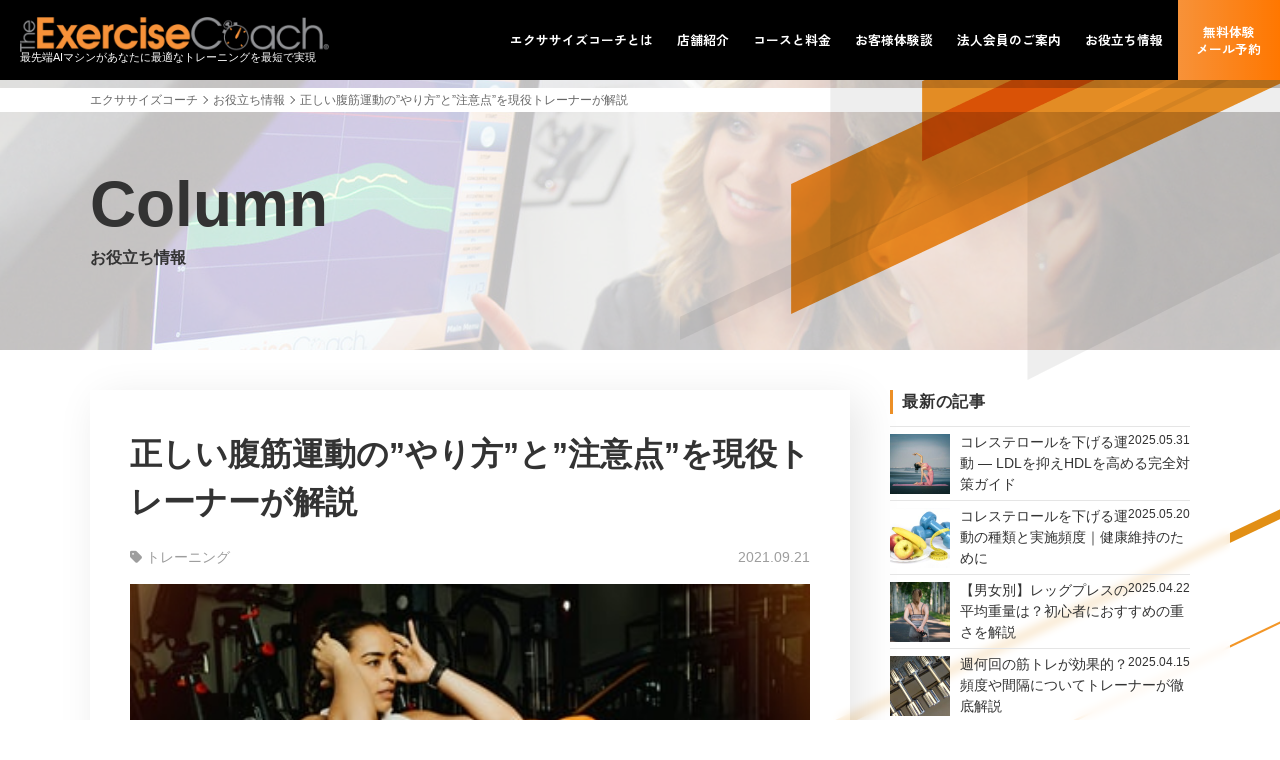

--- FILE ---
content_type: text/html; charset=UTF-8
request_url: https://exercisecoach.co.jp/column/38761/
body_size: 26761
content:
<!DOCTYPE html>
<html lang="ja">
<head>
<!--▼240213　Ptengineタグ／head一番上直貼り：全対象(他はGTMで設置)-->
<!-- Ptengine Tag -->
<script src="https://js.ptengine.jp/313sucy0.js"></script>
<!-- End Ptengine Tag -->
<!--▲240213　Ptengineタグ／head一番上直貼り：全対象(他はGTMで設置)-->


<!-- ▼240307_EC/博多用 -->
<!-- Google Tag Manager -->
<script>(function(w,d,s,l,i){w[l]=w[l]||[];w[l].push({'gtm.start':
new Date().getTime(),event:'gtm.js'});var f=d.getElementsByTagName(s)[0],
j=d.createElement(s),dl=l!='dataLayer'?'&l='+l:'';j.async=true;j.src=
'
https://www.googletagmanager.com/gtm.js?id='+i+dl;f.parentNode.insertBefore(j,f)
;
})(window,document,'script','dataLayer','GTM-MX75BG44');</script>
<!-- End Google Tag Manager -->
<!-- ▲240307_EC/博多用 -->


<!-- Google Tag Manager -->
<script>(function(w,d,s,l,i){w[l]=w[l]||[];w[l].push({'gtm.start':
new Date().getTime(),event:'gtm.js'});var f=d.getElementsByTagName(s)[0],
j=d.createElement(s),dl=l!='dataLayer'?'&l='+l:'';j.async=true;j.src=
'https://www.googletagmanager.com/gtm.js?id='+i+dl;f.parentNode.insertBefore(j,f);
})(window,document,'script','dataLayer','GTM-572KTMW');</script>
<!-- End Google Tag Manager -->


  <meta charset="UTF-8">
  <meta http-equiv="X-UA-Compatible" content="ie=edge">
  <meta name="viewport" content="width=device-width, initial-scale=1.0">
  <link rel="shortcut icon" href="https://exercisecoach.co.jp/wp-content/themes/exercisecoach/img/favicon.png" />
  <link rel="apple-touch-icon" href="https://exercisecoach.co.jp/wp-content/themes/exercisecoach/img/touch-icon.png" />

  <meta name='robots' content='index, follow, max-image-preview:large, max-snippet:-1, max-video-preview:-1' />

	<!-- This site is optimized with the Yoast SEO plugin v21.0 - https://yoast.com/wordpress/plugins/seo/ -->
	<title>正しい腹筋運動の&quot;やり方&quot;と&quot;注意点&quot;を現役トレーナーが解説 | パーソナルジムのエクササイズコーチ</title>
	<meta name="description" content="正しい腹筋運動のやり方を知っていますか？正しくない筋トレは効果が出ないだけでなく、身体を痛めてしまう原因にも…。このページで腹筋の構造から運動方法まで学びましょう。お腹周りを引き締めたい方、必見です。" />
	<link rel="canonical" href="https://exercisecoach.co.jp/column/38761/" />
	<meta property="og:locale" content="ja_JP" />
	<meta property="og:type" content="article" />
	<meta property="og:title" content="正しい腹筋運動の&quot;やり方&quot;と&quot;注意点&quot;を現役トレーナーが解説 | パーソナルジムのエクササイズコーチ" />
	<meta property="og:description" content="正しい腹筋運動のやり方を知っていますか？正しくない筋トレは効果が出ないだけでなく、身体を痛めてしまう原因にも…。このページで腹筋の構造から運動方法まで学びましょう。お腹周りを引き締めたい方、必見です。" />
	<meta property="og:url" content="https://exercisecoach.co.jp/column/38761/" />
	<meta property="og:site_name" content="パーソナルジムのエクササイズコーチ" />
	<meta property="article:published_time" content="2021-09-21T05:27:38+00:00" />
	<meta property="article:modified_time" content="2022-02-01T05:28:32+00:00" />
	<meta property="og:image" content="https://exercisecoach.co.jp/wp-content/uploads/2021/09/image5-3-1.png" />
	<meta property="og:image:width" content="400" />
	<meta property="og:image:height" content="268" />
	<meta property="og:image:type" content="image/png" />
	<meta name="author" content="日本トレーニング指導者協会・トレーナー　首藤陸" />
	<meta name="twitter:card" content="summary_large_image" />
	<script type="application/ld+json" class="yoast-schema-graph">{"@context":"https://schema.org","@graph":[{"@type":"Article","@id":"https://exercisecoach.co.jp/column/38761/#article","isPartOf":{"@id":"https://exercisecoach.co.jp/column/38761/"},"author":{"name":"日本トレーニング指導者協会・トレーナー　首藤陸","@id":"https://exercisecoach.co.jp/#/schema/person/09304917161a4b5970bd6c4096ad1ab2"},"headline":"正しい腹筋運動の&#8221;やり方&#8221;と&#8221;注意点&#8221;を現役トレーナーが解説","datePublished":"2021-09-21T05:27:38+00:00","dateModified":"2022-02-01T05:28:32+00:00","mainEntityOfPage":{"@id":"https://exercisecoach.co.jp/column/38761/"},"wordCount":30,"publisher":{"@id":"https://exercisecoach.co.jp/#organization"},"image":{"@id":"https://exercisecoach.co.jp/column/38761/#primaryimage"},"thumbnailUrl":"https://exercisecoach.co.jp/wp-content/uploads/2021/09/image5-3-1.png","articleSection":["トレーニング"],"inLanguage":"ja"},{"@type":"WebPage","@id":"https://exercisecoach.co.jp/column/38761/","url":"https://exercisecoach.co.jp/column/38761/","name":"正しい腹筋運動の\"やり方\"と\"注意点\"を現役トレーナーが解説 | パーソナルジムのエクササイズコーチ","isPartOf":{"@id":"https://exercisecoach.co.jp/#website"},"primaryImageOfPage":{"@id":"https://exercisecoach.co.jp/column/38761/#primaryimage"},"image":{"@id":"https://exercisecoach.co.jp/column/38761/#primaryimage"},"thumbnailUrl":"https://exercisecoach.co.jp/wp-content/uploads/2021/09/image5-3-1.png","datePublished":"2021-09-21T05:27:38+00:00","dateModified":"2022-02-01T05:28:32+00:00","description":"正しい腹筋運動のやり方を知っていますか？正しくない筋トレは効果が出ないだけでなく、身体を痛めてしまう原因にも…。このページで腹筋の構造から運動方法まで学びましょう。お腹周りを引き締めたい方、必見です。","breadcrumb":{"@id":"https://exercisecoach.co.jp/column/38761/#breadcrumb"},"inLanguage":"ja","potentialAction":[{"@type":"ReadAction","target":["https://exercisecoach.co.jp/column/38761/"]}]},{"@type":"ImageObject","inLanguage":"ja","@id":"https://exercisecoach.co.jp/column/38761/#primaryimage","url":"https://exercisecoach.co.jp/wp-content/uploads/2021/09/image5-3-1.png","contentUrl":"https://exercisecoach.co.jp/wp-content/uploads/2021/09/image5-3-1.png","width":400,"height":268},{"@type":"BreadcrumbList","@id":"https://exercisecoach.co.jp/column/38761/#breadcrumb","itemListElement":[{"@type":"ListItem","position":1,"name":"エクササイズコーチ","item":"https://exercisecoach.co.jp/"},{"@type":"ListItem","position":2,"name":"お役立ち情報","item":"https://exercisecoach.co.jp/column/"},{"@type":"ListItem","position":3,"name":"正しい腹筋運動の&#8221;やり方&#8221;と&#8221;注意点&#8221;を現役トレーナーが解説"}]},{"@type":"WebSite","@id":"https://exercisecoach.co.jp/#website","url":"https://exercisecoach.co.jp/","name":"パーソナルジムのエクササイズコーチ","description":"","publisher":{"@id":"https://exercisecoach.co.jp/#organization"},"potentialAction":[{"@type":"SearchAction","target":{"@type":"EntryPoint","urlTemplate":"https://exercisecoach.co.jp/?s={search_term_string}"},"query-input":"required name=search_term_string"}],"inLanguage":"ja"},{"@type":"Organization","@id":"https://exercisecoach.co.jp/#organization","name":"エクササイズコーチジャパン株式会社","url":"https://exercisecoach.co.jp/","logo":{"@type":"ImageObject","inLanguage":"ja","@id":"https://exercisecoach.co.jp/#/schema/logo/image/","url":"https://exercisecoach.co.jp/wp-content/uploads/2022/01/logo.png","contentUrl":"https://exercisecoach.co.jp/wp-content/uploads/2022/01/logo.png","width":718,"height":80,"caption":"エクササイズコーチジャパン株式会社"},"image":{"@id":"https://exercisecoach.co.jp/#/schema/logo/image/"}},{"@type":"Person","@id":"https://exercisecoach.co.jp/#/schema/person/09304917161a4b5970bd6c4096ad1ab2","name":"日本トレーニング指導者協会・トレーナー　首藤陸","image":{"@type":"ImageObject","inLanguage":"ja","@id":"https://exercisecoach.co.jp/#/schema/person/image/","url":"https://secure.gravatar.com/avatar/127f84b60f269fd9962c9f01bb815458?s=96&d=mm&r=g","contentUrl":"https://secure.gravatar.com/avatar/127f84b60f269fd9962c9f01bb815458?s=96&d=mm&r=g","caption":"日本トレーニング指導者協会・トレーナー　首藤陸"},"description":"日本トレーニング指導者協会JATI保有者　【監修】記事。2020年4月～2021年2月NEXTGYMTOKYO所属、2021年2月〜 フリーランスとして独立(運営ジム)。200〜300名の顧客実績あり。リバウンドしない体を作るために、お客様のライフスタイルに合わせて、ストレスのない習慣を提供しています。"}]}</script>
	<!-- / Yoast SEO plugin. -->


<style id='classic-theme-styles-inline-css' type='text/css'>
/*! This file is auto-generated */
.wp-block-button__link{color:#fff;background-color:#32373c;border-radius:9999px;box-shadow:none;text-decoration:none;padding:calc(.667em + 2px) calc(1.333em + 2px);font-size:1.125em}.wp-block-file__button{background:#32373c;color:#fff;text-decoration:none}
</style>
<style id='global-styles-inline-css' type='text/css'>
body{--wp--preset--color--black: #000000;--wp--preset--color--cyan-bluish-gray: #abb8c3;--wp--preset--color--white: #ffffff;--wp--preset--color--pale-pink: #f78da7;--wp--preset--color--vivid-red: #cf2e2e;--wp--preset--color--luminous-vivid-orange: #ff6900;--wp--preset--color--luminous-vivid-amber: #fcb900;--wp--preset--color--light-green-cyan: #7bdcb5;--wp--preset--color--vivid-green-cyan: #00d084;--wp--preset--color--pale-cyan-blue: #8ed1fc;--wp--preset--color--vivid-cyan-blue: #0693e3;--wp--preset--color--vivid-purple: #9b51e0;--wp--preset--gradient--vivid-cyan-blue-to-vivid-purple: linear-gradient(135deg,rgba(6,147,227,1) 0%,rgb(155,81,224) 100%);--wp--preset--gradient--light-green-cyan-to-vivid-green-cyan: linear-gradient(135deg,rgb(122,220,180) 0%,rgb(0,208,130) 100%);--wp--preset--gradient--luminous-vivid-amber-to-luminous-vivid-orange: linear-gradient(135deg,rgba(252,185,0,1) 0%,rgba(255,105,0,1) 100%);--wp--preset--gradient--luminous-vivid-orange-to-vivid-red: linear-gradient(135deg,rgba(255,105,0,1) 0%,rgb(207,46,46) 100%);--wp--preset--gradient--very-light-gray-to-cyan-bluish-gray: linear-gradient(135deg,rgb(238,238,238) 0%,rgb(169,184,195) 100%);--wp--preset--gradient--cool-to-warm-spectrum: linear-gradient(135deg,rgb(74,234,220) 0%,rgb(151,120,209) 20%,rgb(207,42,186) 40%,rgb(238,44,130) 60%,rgb(251,105,98) 80%,rgb(254,248,76) 100%);--wp--preset--gradient--blush-light-purple: linear-gradient(135deg,rgb(255,206,236) 0%,rgb(152,150,240) 100%);--wp--preset--gradient--blush-bordeaux: linear-gradient(135deg,rgb(254,205,165) 0%,rgb(254,45,45) 50%,rgb(107,0,62) 100%);--wp--preset--gradient--luminous-dusk: linear-gradient(135deg,rgb(255,203,112) 0%,rgb(199,81,192) 50%,rgb(65,88,208) 100%);--wp--preset--gradient--pale-ocean: linear-gradient(135deg,rgb(255,245,203) 0%,rgb(182,227,212) 50%,rgb(51,167,181) 100%);--wp--preset--gradient--electric-grass: linear-gradient(135deg,rgb(202,248,128) 0%,rgb(113,206,126) 100%);--wp--preset--gradient--midnight: linear-gradient(135deg,rgb(2,3,129) 0%,rgb(40,116,252) 100%);--wp--preset--font-size--small: 13px;--wp--preset--font-size--medium: 20px;--wp--preset--font-size--large: 36px;--wp--preset--font-size--x-large: 42px;--wp--preset--spacing--20: 0.44rem;--wp--preset--spacing--30: 0.67rem;--wp--preset--spacing--40: 1rem;--wp--preset--spacing--50: 1.5rem;--wp--preset--spacing--60: 2.25rem;--wp--preset--spacing--70: 3.38rem;--wp--preset--spacing--80: 5.06rem;--wp--preset--shadow--natural: 6px 6px 9px rgba(0, 0, 0, 0.2);--wp--preset--shadow--deep: 12px 12px 50px rgba(0, 0, 0, 0.4);--wp--preset--shadow--sharp: 6px 6px 0px rgba(0, 0, 0, 0.2);--wp--preset--shadow--outlined: 6px 6px 0px -3px rgba(255, 255, 255, 1), 6px 6px rgba(0, 0, 0, 1);--wp--preset--shadow--crisp: 6px 6px 0px rgba(0, 0, 0, 1);}:where(.is-layout-flex){gap: 0.5em;}:where(.is-layout-grid){gap: 0.5em;}body .is-layout-flow > .alignleft{float: left;margin-inline-start: 0;margin-inline-end: 2em;}body .is-layout-flow > .alignright{float: right;margin-inline-start: 2em;margin-inline-end: 0;}body .is-layout-flow > .aligncenter{margin-left: auto !important;margin-right: auto !important;}body .is-layout-constrained > .alignleft{float: left;margin-inline-start: 0;margin-inline-end: 2em;}body .is-layout-constrained > .alignright{float: right;margin-inline-start: 2em;margin-inline-end: 0;}body .is-layout-constrained > .aligncenter{margin-left: auto !important;margin-right: auto !important;}body .is-layout-constrained > :where(:not(.alignleft):not(.alignright):not(.alignfull)){max-width: var(--wp--style--global--content-size);margin-left: auto !important;margin-right: auto !important;}body .is-layout-constrained > .alignwide{max-width: var(--wp--style--global--wide-size);}body .is-layout-flex{display: flex;}body .is-layout-flex{flex-wrap: wrap;align-items: center;}body .is-layout-flex > *{margin: 0;}body .is-layout-grid{display: grid;}body .is-layout-grid > *{margin: 0;}:where(.wp-block-columns.is-layout-flex){gap: 2em;}:where(.wp-block-columns.is-layout-grid){gap: 2em;}:where(.wp-block-post-template.is-layout-flex){gap: 1.25em;}:where(.wp-block-post-template.is-layout-grid){gap: 1.25em;}.has-black-color{color: var(--wp--preset--color--black) !important;}.has-cyan-bluish-gray-color{color: var(--wp--preset--color--cyan-bluish-gray) !important;}.has-white-color{color: var(--wp--preset--color--white) !important;}.has-pale-pink-color{color: var(--wp--preset--color--pale-pink) !important;}.has-vivid-red-color{color: var(--wp--preset--color--vivid-red) !important;}.has-luminous-vivid-orange-color{color: var(--wp--preset--color--luminous-vivid-orange) !important;}.has-luminous-vivid-amber-color{color: var(--wp--preset--color--luminous-vivid-amber) !important;}.has-light-green-cyan-color{color: var(--wp--preset--color--light-green-cyan) !important;}.has-vivid-green-cyan-color{color: var(--wp--preset--color--vivid-green-cyan) !important;}.has-pale-cyan-blue-color{color: var(--wp--preset--color--pale-cyan-blue) !important;}.has-vivid-cyan-blue-color{color: var(--wp--preset--color--vivid-cyan-blue) !important;}.has-vivid-purple-color{color: var(--wp--preset--color--vivid-purple) !important;}.has-black-background-color{background-color: var(--wp--preset--color--black) !important;}.has-cyan-bluish-gray-background-color{background-color: var(--wp--preset--color--cyan-bluish-gray) !important;}.has-white-background-color{background-color: var(--wp--preset--color--white) !important;}.has-pale-pink-background-color{background-color: var(--wp--preset--color--pale-pink) !important;}.has-vivid-red-background-color{background-color: var(--wp--preset--color--vivid-red) !important;}.has-luminous-vivid-orange-background-color{background-color: var(--wp--preset--color--luminous-vivid-orange) !important;}.has-luminous-vivid-amber-background-color{background-color: var(--wp--preset--color--luminous-vivid-amber) !important;}.has-light-green-cyan-background-color{background-color: var(--wp--preset--color--light-green-cyan) !important;}.has-vivid-green-cyan-background-color{background-color: var(--wp--preset--color--vivid-green-cyan) !important;}.has-pale-cyan-blue-background-color{background-color: var(--wp--preset--color--pale-cyan-blue) !important;}.has-vivid-cyan-blue-background-color{background-color: var(--wp--preset--color--vivid-cyan-blue) !important;}.has-vivid-purple-background-color{background-color: var(--wp--preset--color--vivid-purple) !important;}.has-black-border-color{border-color: var(--wp--preset--color--black) !important;}.has-cyan-bluish-gray-border-color{border-color: var(--wp--preset--color--cyan-bluish-gray) !important;}.has-white-border-color{border-color: var(--wp--preset--color--white) !important;}.has-pale-pink-border-color{border-color: var(--wp--preset--color--pale-pink) !important;}.has-vivid-red-border-color{border-color: var(--wp--preset--color--vivid-red) !important;}.has-luminous-vivid-orange-border-color{border-color: var(--wp--preset--color--luminous-vivid-orange) !important;}.has-luminous-vivid-amber-border-color{border-color: var(--wp--preset--color--luminous-vivid-amber) !important;}.has-light-green-cyan-border-color{border-color: var(--wp--preset--color--light-green-cyan) !important;}.has-vivid-green-cyan-border-color{border-color: var(--wp--preset--color--vivid-green-cyan) !important;}.has-pale-cyan-blue-border-color{border-color: var(--wp--preset--color--pale-cyan-blue) !important;}.has-vivid-cyan-blue-border-color{border-color: var(--wp--preset--color--vivid-cyan-blue) !important;}.has-vivid-purple-border-color{border-color: var(--wp--preset--color--vivid-purple) !important;}.has-vivid-cyan-blue-to-vivid-purple-gradient-background{background: var(--wp--preset--gradient--vivid-cyan-blue-to-vivid-purple) !important;}.has-light-green-cyan-to-vivid-green-cyan-gradient-background{background: var(--wp--preset--gradient--light-green-cyan-to-vivid-green-cyan) !important;}.has-luminous-vivid-amber-to-luminous-vivid-orange-gradient-background{background: var(--wp--preset--gradient--luminous-vivid-amber-to-luminous-vivid-orange) !important;}.has-luminous-vivid-orange-to-vivid-red-gradient-background{background: var(--wp--preset--gradient--luminous-vivid-orange-to-vivid-red) !important;}.has-very-light-gray-to-cyan-bluish-gray-gradient-background{background: var(--wp--preset--gradient--very-light-gray-to-cyan-bluish-gray) !important;}.has-cool-to-warm-spectrum-gradient-background{background: var(--wp--preset--gradient--cool-to-warm-spectrum) !important;}.has-blush-light-purple-gradient-background{background: var(--wp--preset--gradient--blush-light-purple) !important;}.has-blush-bordeaux-gradient-background{background: var(--wp--preset--gradient--blush-bordeaux) !important;}.has-luminous-dusk-gradient-background{background: var(--wp--preset--gradient--luminous-dusk) !important;}.has-pale-ocean-gradient-background{background: var(--wp--preset--gradient--pale-ocean) !important;}.has-electric-grass-gradient-background{background: var(--wp--preset--gradient--electric-grass) !important;}.has-midnight-gradient-background{background: var(--wp--preset--gradient--midnight) !important;}.has-small-font-size{font-size: var(--wp--preset--font-size--small) !important;}.has-medium-font-size{font-size: var(--wp--preset--font-size--medium) !important;}.has-large-font-size{font-size: var(--wp--preset--font-size--large) !important;}.has-x-large-font-size{font-size: var(--wp--preset--font-size--x-large) !important;}
.wp-block-navigation a:where(:not(.wp-element-button)){color: inherit;}
:where(.wp-block-post-template.is-layout-flex){gap: 1.25em;}:where(.wp-block-post-template.is-layout-grid){gap: 1.25em;}
:where(.wp-block-columns.is-layout-flex){gap: 2em;}:where(.wp-block-columns.is-layout-grid){gap: 2em;}
.wp-block-pullquote{font-size: 1.5em;line-height: 1.6;}
</style>
<link rel="stylesheet" href="https://cdnjs.cloudflare.com/ajax/libs/font-awesome/6.5.1/css/all.min.css?ver=6.3.1" media="all">
<link rel="stylesheet" href="//cdnjs.cloudflare.com/ajax/libs/slick-carousel/1.8.1/slick.min.css?ver=6.3.1" media="all">
<link rel="stylesheet" href="//cdnjs.cloudflare.com/ajax/libs/slick-carousel/1.8.1/slick-theme.min.css?ver=6.3.1" media="all">
<link rel="stylesheet" href="https://exercisecoach.co.jp/wp-content/themes/exercisecoach/bundle.css?ver=20260128013302" media="all">
<link rel="stylesheet" href="https://exercisecoach.co.jp/wp-content/themes/exercisecoach/assets/css/style.css?ver=20260105004614" media="all">
<script>
{"sampling_active":0,"sampling_rate":100,"ajax_url":"https:\/\/exercisecoach.co.jp\/wp-json\/wordpress-popular-posts\/v1\/popular-posts","api_url":"https:\/\/exercisecoach.co.jp\/wp-json\/wordpress-popular-posts","ID":38761,"token":"1753d5c962","lang":0,"debug":1}
</script>
<script src="https://exercisecoach.co.jp/wp-content/plugins/wordpress-popular-posts/assets/js/wpp.min.js?ver=5.5.1"></script>
<script src="//code.jquery.com/jquery-1.12.4.min.js"></script>
<link rel='shortlink' href='https://exercisecoach.co.jp/?p=38761' />
            <style id="wpp-loading-animation-styles">@-webkit-keyframes bgslide{from{background-position-x:0}to{background-position-x:-200%}}@keyframes bgslide{from{background-position-x:0}to{background-position-x:-200%}}.wpp-widget-placeholder,.wpp-widget-block-placeholder{margin:0 auto;width:60px;height:3px;background:#dd3737;background:linear-gradient(90deg,#dd3737 0%,#571313 10%,#dd3737 100%);background-size:200% auto;border-radius:3px;-webkit-animation:bgslide 1s infinite linear;animation:bgslide 1s infinite linear}</style>
            <style>.broken_link, a.broken_link {
	text-decoration: line-through;
}</style><style>.saboxplugin-wrap{-webkit-box-sizing:border-box;-moz-box-sizing:border-box;-ms-box-sizing:border-box;box-sizing:border-box;border:1px solid #eee;width:100%;clear:both;display:block;overflow:hidden;word-wrap:break-word;position:relative}.saboxplugin-wrap .saboxplugin-gravatar{float:left;padding:0 20px 20px 20px}.saboxplugin-wrap .saboxplugin-gravatar img{max-width:100px;height:auto;border-radius:0;}.saboxplugin-wrap .saboxplugin-authorname{font-size:18px;line-height:1;margin:20px 0 0 20px;display:block}.saboxplugin-wrap .saboxplugin-authorname a{text-decoration:none}.saboxplugin-wrap .saboxplugin-authorname a:focus{outline:0}.saboxplugin-wrap .saboxplugin-desc{display:block;margin:5px 20px}.saboxplugin-wrap .saboxplugin-desc a{text-decoration:underline}.saboxplugin-wrap .saboxplugin-desc p{margin:5px 0 12px}.saboxplugin-wrap .saboxplugin-web{margin:0 20px 15px;text-align:left}.saboxplugin-wrap .sab-web-position{text-align:right}.saboxplugin-wrap .saboxplugin-web a{color:#ccc;text-decoration:none}.saboxplugin-wrap .saboxplugin-socials{position:relative;display:block;background:#fcfcfc;padding:5px;border-top:1px solid #eee}.saboxplugin-wrap .saboxplugin-socials a svg{width:20px;height:20px}.saboxplugin-wrap .saboxplugin-socials a svg .st2{fill:#fff; transform-origin:center center;}.saboxplugin-wrap .saboxplugin-socials a svg .st1{fill:rgba(0,0,0,.3)}.saboxplugin-wrap .saboxplugin-socials a:hover{opacity:.8;-webkit-transition:opacity .4s;-moz-transition:opacity .4s;-o-transition:opacity .4s;transition:opacity .4s;box-shadow:none!important;-webkit-box-shadow:none!important}.saboxplugin-wrap .saboxplugin-socials .saboxplugin-icon-color{box-shadow:none;padding:0;border:0;-webkit-transition:opacity .4s;-moz-transition:opacity .4s;-o-transition:opacity .4s;transition:opacity .4s;display:inline-block;color:#fff;font-size:0;text-decoration:inherit;margin:5px;-webkit-border-radius:0;-moz-border-radius:0;-ms-border-radius:0;-o-border-radius:0;border-radius:0;overflow:hidden}.saboxplugin-wrap .saboxplugin-socials .saboxplugin-icon-grey{text-decoration:inherit;box-shadow:none;position:relative;display:-moz-inline-stack;display:inline-block;vertical-align:middle;zoom:1;margin:10px 5px;color:#444;fill:#444}.clearfix:after,.clearfix:before{content:' ';display:table;line-height:0;clear:both}.ie7 .clearfix{zoom:1}.saboxplugin-socials.sabox-colored .saboxplugin-icon-color .sab-twitch{border-color:#38245c}.saboxplugin-socials.sabox-colored .saboxplugin-icon-color .sab-addthis{border-color:#e91c00}.saboxplugin-socials.sabox-colored .saboxplugin-icon-color .sab-behance{border-color:#003eb0}.saboxplugin-socials.sabox-colored .saboxplugin-icon-color .sab-delicious{border-color:#06c}.saboxplugin-socials.sabox-colored .saboxplugin-icon-color .sab-deviantart{border-color:#036824}.saboxplugin-socials.sabox-colored .saboxplugin-icon-color .sab-digg{border-color:#00327c}.saboxplugin-socials.sabox-colored .saboxplugin-icon-color .sab-dribbble{border-color:#ba1655}.saboxplugin-socials.sabox-colored .saboxplugin-icon-color .sab-facebook{border-color:#1e2e4f}.saboxplugin-socials.sabox-colored .saboxplugin-icon-color .sab-flickr{border-color:#003576}.saboxplugin-socials.sabox-colored .saboxplugin-icon-color .sab-github{border-color:#264874}.saboxplugin-socials.sabox-colored .saboxplugin-icon-color .sab-google{border-color:#0b51c5}.saboxplugin-socials.sabox-colored .saboxplugin-icon-color .sab-googleplus{border-color:#96271a}.saboxplugin-socials.sabox-colored .saboxplugin-icon-color .sab-html5{border-color:#902e13}.saboxplugin-socials.sabox-colored .saboxplugin-icon-color .sab-instagram{border-color:#1630aa}.saboxplugin-socials.sabox-colored .saboxplugin-icon-color .sab-linkedin{border-color:#00344f}.saboxplugin-socials.sabox-colored .saboxplugin-icon-color .sab-pinterest{border-color:#5b040e}.saboxplugin-socials.sabox-colored .saboxplugin-icon-color .sab-reddit{border-color:#992900}.saboxplugin-socials.sabox-colored .saboxplugin-icon-color .sab-rss{border-color:#a43b0a}.saboxplugin-socials.sabox-colored .saboxplugin-icon-color .sab-sharethis{border-color:#5d8420}.saboxplugin-socials.sabox-colored .saboxplugin-icon-color .sab-skype{border-color:#00658a}.saboxplugin-socials.sabox-colored .saboxplugin-icon-color .sab-soundcloud{border-color:#995200}.saboxplugin-socials.sabox-colored .saboxplugin-icon-color .sab-spotify{border-color:#0f612c}.saboxplugin-socials.sabox-colored .saboxplugin-icon-color .sab-stackoverflow{border-color:#a95009}.saboxplugin-socials.sabox-colored .saboxplugin-icon-color .sab-steam{border-color:#006388}.saboxplugin-socials.sabox-colored .saboxplugin-icon-color .sab-user_email{border-color:#b84e05}.saboxplugin-socials.sabox-colored .saboxplugin-icon-color .sab-stumbleUpon{border-color:#9b280e}.saboxplugin-socials.sabox-colored .saboxplugin-icon-color .sab-tumblr{border-color:#10151b}.saboxplugin-socials.sabox-colored .saboxplugin-icon-color .sab-twitter{border-color:#0967a0}.saboxplugin-socials.sabox-colored .saboxplugin-icon-color .sab-vimeo{border-color:#0d7091}.saboxplugin-socials.sabox-colored .saboxplugin-icon-color .sab-windows{border-color:#003f71}.saboxplugin-socials.sabox-colored .saboxplugin-icon-color .sab-whatsapp{border-color:#003f71}.saboxplugin-socials.sabox-colored .saboxplugin-icon-color .sab-wordpress{border-color:#0f3647}.saboxplugin-socials.sabox-colored .saboxplugin-icon-color .sab-yahoo{border-color:#14002d}.saboxplugin-socials.sabox-colored .saboxplugin-icon-color .sab-youtube{border-color:#900}.saboxplugin-socials.sabox-colored .saboxplugin-icon-color .sab-xing{border-color:#000202}.saboxplugin-socials.sabox-colored .saboxplugin-icon-color .sab-mixcloud{border-color:#2475a0}.saboxplugin-socials.sabox-colored .saboxplugin-icon-color .sab-vk{border-color:#243549}.saboxplugin-socials.sabox-colored .saboxplugin-icon-color .sab-medium{border-color:#00452c}.saboxplugin-socials.sabox-colored .saboxplugin-icon-color .sab-quora{border-color:#420e00}.saboxplugin-socials.sabox-colored .saboxplugin-icon-color .sab-meetup{border-color:#9b181c}.saboxplugin-socials.sabox-colored .saboxplugin-icon-color .sab-goodreads{border-color:#000}.saboxplugin-socials.sabox-colored .saboxplugin-icon-color .sab-snapchat{border-color:#999700}.saboxplugin-socials.sabox-colored .saboxplugin-icon-color .sab-500px{border-color:#00557f}.saboxplugin-socials.sabox-colored .saboxplugin-icon-color .sab-mastodont{border-color:#185886}.sabox-plus-item{margin-bottom:20px}@media screen and (max-width:480px){.saboxplugin-wrap{text-align:center}.saboxplugin-wrap .saboxplugin-gravatar{float:none;padding:20px 0;text-align:center;margin:0 auto;display:block}.saboxplugin-wrap .saboxplugin-gravatar img{float:none;display:inline-block;display:-moz-inline-stack;vertical-align:middle;zoom:1}.saboxplugin-wrap .saboxplugin-desc{margin:0 10px 20px;text-align:center}.saboxplugin-wrap .saboxplugin-authorname{text-align:center;margin:10px 0 20px}}body .saboxplugin-authorname a,body .saboxplugin-authorname a:hover{box-shadow:none;-webkit-box-shadow:none}a.sab-profile-edit{font-size:16px!important;line-height:1!important}.sab-edit-settings a,a.sab-profile-edit{color:#0073aa!important;box-shadow:none!important;-webkit-box-shadow:none!important}.sab-edit-settings{margin-right:15px;position:absolute;right:0;z-index:2;bottom:10px;line-height:20px}.sab-edit-settings i{margin-left:5px}.saboxplugin-socials{line-height:1!important}.rtl .saboxplugin-wrap .saboxplugin-gravatar{float:right}.rtl .saboxplugin-wrap .saboxplugin-authorname{display:flex;align-items:center}.rtl .saboxplugin-wrap .saboxplugin-authorname .sab-profile-edit{margin-right:10px}.rtl .sab-edit-settings{right:auto;left:0}img.sab-custom-avatar{max-width:75px;}.saboxplugin-wrap .saboxplugin-socials .saboxplugin-icon-color {-webkit-border-radius:50%;-moz-border-radius:50%;-ms-border-radius:50%;-o-border-radius:50%;border-radius:50%;}.saboxplugin-wrap .saboxplugin-socials .saboxplugin-icon-color .st1 {display: none;}.saboxplugin-wrap {margin-top:0px; margin-bottom:0px; padding: 0px 0px }.saboxplugin-wrap .saboxplugin-authorname {font-size:18px; line-height:25px;}.saboxplugin-wrap .saboxplugin-desc p, .saboxplugin-wrap .saboxplugin-desc {font-size:14px !important; line-height:21px !important;}.saboxplugin-wrap .saboxplugin-web {font-size:14px;}.saboxplugin-wrap .saboxplugin-socials a svg {width:36px;height:36px;}</style><link rel="icon" href="https://exercisecoach.co.jp/wp-content/uploads/2022/02/favicon.png" sizes="32x32" />
<link rel="icon" href="https://exercisecoach.co.jp/wp-content/uploads/2022/02/favicon.png" sizes="192x192" />
<link rel="apple-touch-icon" href="https://exercisecoach.co.jp/wp-content/uploads/2022/02/favicon.png" />
<meta name="msapplication-TileImage" content="https://exercisecoach.co.jp/wp-content/uploads/2022/02/favicon.png" />
  
  
  
<!-- Meta Pixel Code -->
<script>
	!function(f,b,e,v,n,t,s)
	{if(f.fbq)return;n=f.fbq=function(){n.callMethod?n.callMethod.apply(n,arguments):n.queue.push(arguments)};
	if(!f._fbq)f._fbq=n;n.push=n;n.loaded=!0;n.version='2.0';
	n.queue=[];t=b.createElement(e);t.async=!0;
	t.src=v;s=b.getElementsByTagName(e)[0];
	s.parentNode.insertBefore(t,s)}(window, document,'script',
	'https://connect.facebook.net/en_US/fbevents.js');
	fbq('init', '858871985550202');
	fbq('track', 'PageView');
</script>
<noscript><img height="1" width="1" style="display:none" src="https://www.facebook.com/tr?id=858871985550202&ev=PageView&noscript=1"
/></noscript>
<!-- End Meta Pixel Code -->
<!--▼240605/DYM/リマケタグ：全ページ-->
<!-- Meta Pixel Code -->
<script>
  !function(f,b,e,v,n,t,s)
  {if(f.fbq)return;n=f.fbq=function(){n.callMethod?
  n.callMethod.apply(n,arguments):n.queue.push(arguments)};
  if(!f._fbq)f._fbq=n;n.push=n;n.loaded=!0;n.version='2.0';
  n.queue=[];t=b.createElement(e);t.async=!0;
  t.src=v;s=b.getElementsByTagName(e)[0];
  s.parentNode.insertBefore(t,s)}(window, document,'script',
  'https://connect.facebook.net/en_US/fbevents.js');
  fbq('init', '1176107646736545');
  fbq('track', 'PageView');
</script>
<noscript><img height="1" width="1" style="display:none"
  src="https://www.facebook.com/tr?id=1176107646736545&ev=PageView&noscript=1"
/></noscript>
<!-- End Meta Pixel Code -->
<!--▲240605-->


<!--▼240823　全力エージェンシー／全ページ-->
<!-- Google tag (gtag.js) -->
<script async src="https://www.googletagmanager.com/gtag/js?id=AW-16666235578"></script>
<script>
  window.dataLayer = window.dataLayer || [];
  function gtag(){dataLayer.push(arguments);}
  gtag('js', new Date());

  gtag('config', 'AW-16666235578');
</script>
<!--▲240823　全力エージェンシー／全ページ-->

<!--▼240823　全力エージェンシー／Facebookピクセルベースコード／全ページ-->
<!-- Meta Pixel Code -->
<script>
!function(f,b,e,v,n,t,s)
{if(f.fbq)return;n=f.fbq=function(){n.callMethod?
n.callMethod.apply(n,arguments):n.queue.push(arguments)};
if(!f._fbq)f._fbq=n;n.push=n;n.loaded=!0;n.version='2.0';
n.queue=[];t=b.createElement(e);t.async=!0;
t.src=v;s=b.getElementsByTagName(e)[0];
s.parentNode.insertBefore(t,s)}(window, document,'script',
'https://connect.facebook.net/en_US/fbevents.js');
fbq('init', '1539997026928861');
fbq('track', 'PageView');
</script>
<noscript><img height="1" width="1" style="display:none"
src="https://www.facebook.com/tr?id=1539997026928861&ev=PageView&noscript=1"
/></noscript>
<!-- End Meta Pixel Code -->
<!--▲240823　全力エージェンシー／Facebookピクセルベースコード／全ページ-->

<!--MEOツールGMOTECHの構造化データ用(25.07.15)-->

<!-- ▼251219 nash google広告 -->
<!-- Google tag (gtag.js) -->
<script async src="https://www.googletagmanager.com/gtag/js?id=AW-17721164520"></script>
<script>
  window.dataLayer = window.dataLayer || [];
  function gtag(){dataLayer.push(arguments);}
  gtag('js', new Date());

  gtag('config', 'AW-17721164520');
</script>
<!-- ▲251219 nash google広告 -->

<!-- ▼251219 nash meta広告 -->
<!-- Meta Pixel Code -->
<script>
!function(f,b,e,v,n,t,s)
{if(f.fbq)return;n=f.fbq=function(){n.callMethod?
n.callMethod.apply(n,arguments):n.queue.push(arguments)};
if(!f._fbq)f._fbq=n;n.push=n;n.loaded=!0;n.version='2.0';
n.queue=[];t=b.createElement(e);t.async=!0;
t.src=v;s=b.getElementsByTagName(e)[0];
s.parentNode.insertBefore(t,s)}(window, document,'script',
'https://connect.facebook.net/en_US/fbevents.js');
fbq('init', '783539084731062');
fbq('track', 'PageView');
</script>
<noscript><img height="1" width="1" style="display:none"
src="https://www.facebook.com/tr?id=783539084731062&ev=PageView&noscript=1"
/></noscript>
<!-- End Meta Pixel Code -->
<!-- ▲251219 nash meta広告 -->
</head>

<body class="post-template-default single single-post postid-38761 single-format-standard" id="top">
<!-- ▼240307_EC/博多用 -->
<!-- Google Tag Manager (noscript) -->
<noscript><iframe src="
https://www.googletagmanager.com/ns.html?id=GTM-MX75BG44" height="0" width="0" style="display:none;visibility:hidden"></iframe></noscript>
<!-- End Google Tag Manager (noscript) -->
<!-- ▲240307_EC/博多用 -->

<!-- Google Tag Manager (noscript) -->
<noscript><iframe src="https://www.googletagmanager.com/ns.html?id=GTM-572KTMW" height="0" width="0" style="display:none;visibility:hidden"></iframe></noscript>
<!-- End Google Tag Manager (noscript) -->

 
  <header class="header" id="header">
    <div class="header__logoArea__wrapper">
      <div class="header__navToggle" id="navToggle" data-is-visible="true" data-sp-only>
        <span class="header__navToggleBar"></span>
        <span class="header__navToggleBar"></span>
        <span class="header__navToggleBar"></span>
      </div>
      <div class="hamburgerMenu__toggle" id="navCloseToggle" data-is-visible="false" data-sp-only>
        <span class="hamburgerMenu__toggleBar"></span>
        <span class="hamburgerMenu__toggleBar"></span>
      </div>
      <div class="header__logoArea">
        <a href="https://exercisecoach.co.jp/">
          <img class="header__logo" src="https://exercisecoach.co.jp/wp-content/themes/exercisecoach/img/logo.png" alt="エクササイズコーチ">
        </a>
                  <p class="header__description">
            最先端AIマシンがあなたに最適なトレーニングを最短で実現
          </p>
              </div>
    </div>
    <nav class="globalMenu">
      <a class="globalMenu__item" href="https://exercisecoach.co.jp/about">エクササイズ<span class="inline-block">コーチとは</span></a>
      <a class="globalMenu__item" href="https://exercisecoach.co.jp/store">店舗<span class="inline-block">紹介</span></a>
      <a class="globalMenu__item" href="https://exercisecoach.co.jp/program">コース<span class="inline-block">と料金</span></a>
      <a class="globalMenu__item" href="https://exercisecoach.co.jp/voice">お客様<span class="inline-block">体験談</span></a>
      <a class="globalMenu__item" href="https://exercisecoachjapan.jp/c_member" target="_blank">法人会員<span class="inline-block">のご案内</span></a>
      <a class="globalMenu__item" href="https://exercisecoach.co.jp/column">お役立ち<span class="inline-block">情報</span></a>
      <!--
      <a class="globalMenu__item" href="<-----?= network_home_url('web-membership') ?>">入会を<span class="inline-block">ご検討中の方</span></a>
      <!--
      <a class="globalMenu__item new_icon" href="<-----?= network_home_url('web-membership') ?>">法人会員<span class="inline-block">のご案内</span></a>
      -->
          <div id="h_btn_wrap">
          <!--<p class="copy">＼初月3,980円キャンペーン中！／</p>-->
          <ul>
          <!--260106
          <li><a class="globalMenu__item--line bot_open" href="<//?= network_home_url('line') ?>">無料体験<br>LINE予約</a></li>
          -->
          <li><a class="globalMenu__item--reserve bot_open" href="https://exercisecoach.co.jp/apply">無料体験<br>メール予約</a></li>

          </ul>
          </div>
    </nav>
  </header>
  <nav class="hamburgerMenu" id="hamburgerMenu" data-is-visible="false" data-sp-only>
    <ul class="hamburgerMenu__list">
      <li class="hamburgerMenu__item">
        <a class="hamburgerMenu__link" href="https://exercisecoach.co.jp/about">エクササイズコーチとは</a>
      </li>
      <li class="hamburgerMenu__item">
        <a class="hamburgerMenu__link" href="https://exercisecoach.co.jp/store">店舗紹介</a>
      </li>
      <li class="hamburgerMenu__item">
        <a class="hamburgerMenu__link" href="https://exercisecoach.co.jp/program">コースと料金</a>
      </li>
      <li class="hamburgerMenu__item">
        <a class="hamburgerMenu__link" href="https://exercisecoach.co.jp/voice">お客様体験談</a>
      </li>
      <li class="hamburgerMenu__item">
        <a class="hamburgerMenu__link" href="https://exercisecoachjapan.jp/c_member/" target="_blank">法人会員のご案内</a>
      </li>
<!--      
      <li class="hamburgerMenu__item new_icon">
        <a class="hamburgerMenu__link" href="<----------?= network_home_url('web-membership') ?>">入会をご検討中の方</a>
      </li>      
-->
      <li class="hamburgerMenu__item">
        <a class="hamburgerMenu__link" href="https://exercisecoach.co.jp/column">お役立ち情報</a>
      </li>
      <li class="hamburgerMenu__item">
        <a class="hamburgerMenu__link" href="https://exercisecoach.co.jp/line">LINEのご案内</a>
      </li>
    </ul>
  </nav><div class="pageHeader"style="background-image: url(https://exercisecoach.co.jp/wp-content/themes/exercisecoach/img/pageHeader-post.jpg)">
 
  <i class="pageHeader__bg"></i>
  <div class="breadcrumb"><div class="container"><span><span><a href="https://exercisecoach.co.jp/">エクササイズコーチ</a></span>  <span><a href="https://exercisecoach.co.jp/column/">お役立ち情報</a></span>  <span class="breadcrumb_last" aria-current="page">正しい腹筋運動の&#8221;やり方&#8221;と&#8221;注意点&#8221;を現役トレーナーが解説</span></span></div></div>  <div class="container clearfix">
    <div class="pageHeader__heading">
      <div class="pageHeader__catch">
        Column      </div>
      <div class="pageHeader__title">
        お役立ち情報      </div>
          </div>
          </div>
</div>
<main class="main">
  <i class="main__bgTop"></i>
  <div class="postLayout">
    <div class="container">
      <i class="main__bgBlur"></i>
      <div class="postLayout__main">
        
        <article class="post">
          <h1 class="post__title">
            正しい腹筋運動の&#8221;やり方&#8221;と&#8221;注意点&#8221;を現役トレーナーが解説          </h1>
          <div class="post__information">
                          <a class="post__category" href="https://exercisecoach.co.jp/column/category/workout/">
                <i class="fas fa-tag"></i>
                トレーニング              </a>
                        <time class="post__date" datetime="2021-09-21">
              2021.09.21            </time>
          </div>
          <figure class="post__eyecatch">
            <img src="https://exercisecoach.co.jp/wp-content/uploads/2021/09/image5-3-1.png" alt="正しい腹筋運動の&#8221;やり方&#8221;と&#8221;注意点&#8221;を現役トレーナーが解説">
          </figure>
          <div class="post__content editor">
            <p>低価格・短時間のパーソナルジムエクササイズコーチです。</p>
<p><b>「腹筋運動を行っているのに、腰が疲れてしまう&#8230;」「腹筋が筋肉痛にならない&#8230;」</b></p>
<p>自宅でトレーニングを行っている方やトレーニング初心者の方が、一度は抱える悩みではないでしょうか？“間違った腹筋運動”は、効果が出ないだけでなく、肩こりや姿勢不良などを引き起こす可能性があります。<br />
正しい腹筋運動の方法を実践することで、<b>腰や首の疲れを溜めず、腹筋だけに刺激を入れることがが可能</b>です。</p>
<p>正しい腹筋運動の方法を知るためにも、まずは腹筋の機能や腰痛になる原因を学ぶ必要があります。</p>
<p>そこで今回は、トレーニング初心者やダイエット初心者の方に向けて、<b>”正しい腹筋運動”に加え、”腹筋の機能”</b>について詳しく解説します。</p>
<div id="toc_container" class="no_bullets"><p class="toc_title">目次</p><ul class="toc_list"><li><a href="#i">腹筋の種類</a><ul><li><a href="#i-2">腹直筋</a></li><li><a href="#i-3">腹斜筋</a></li><li><a href="#i-4">腹横筋</a></li></ul></li><li><a href="#i-5">正しい腹筋運動の行い方</a><ul><li><a href="#i-6">【アウターを鍛える種目】クランチ</a></li><li><a href="#i-7">【インナーを鍛える種目】プランク</a></li></ul></li><li><a href="#i-8">腹筋トレーニングを行う際の注意点</a><ul><li><a href="#i-9">動作を早くしすぎない</a></li><li><a href="#i-10">腹筋以外の筋肉になるべく力を入れない</a></li></ul></li><li><a href="#i-11">腹筋運動では、お腹の部分痩せはできない</a></li><li><a href="#i-12">お腹痩せをするための”食事管理”</a><ul><li><a href="#i-13">栄養バランスの改善</a></li><li><a href="#i-14">おすすめの食材</a></li></ul></li><li><a href="#i-15">“食事管理+トレーニング”が心配な方は”パーソナルジム”におまかせ</a></li><li><a href="#i-16">まとめ</a></li></ul></div>
<h2><span id="i">腹筋の種類</span></h2>
<p><img decoding="async" fetchpriority="high" class="aligncenter wp-image-38774" src="https://exercisecoach.co.jp/wp-content/uploads/2021/09/image8-2.png" alt="腹筋の種類" width="800" height="400" /></p>
<p>腹筋は、大きく分けて</p>
<ul>
<li>腹直筋</li>
<li>腹斜筋</li>
<li>腹横筋</li>
</ul>
<p>上記の３つの筋肉に分かれています。</p>
<p>では、ひとつずつ筋肉の機能や特徴について見ていきましょう。</p>
<h3><span id="i-2">腹直筋</span></h3>
<p><img decoding="async" class="aligncenter wp-image-38780 size-large" src="https://exercisecoach.co.jp/wp-content/uploads/2021/09/image14-1024x620.jpg" alt="腹直筋" width="1024" height="620" /></p>
<p>腹直筋は、アウターの筋肉（表層筋）で、<b>シックスパックなどで浮き出てくる筋肉</b>です。</p>
<p>腹直筋の機能は、以下の通りです。</p>
<p>・腰椎の屈曲</p>
<p>・腰椎の側屈</p>
<p>・骨盤の後傾</p>
<p>主に腰を曲げる動作で、最も使うことのできる筋肉です。よくSNSやYouTubeなどで見るような腹筋運動（下記の画像）で鍛えることのできる筋肉が、<b>”腹直筋”</b>です。</p>
<p><img decoding="async" class="aligncenter wp-image-38778" src="https://exercisecoach.co.jp/wp-content/uploads/2021/09/image12-1-300x200.png" alt="腹筋筋トレ" width="640" height="427" /></p>
<h3><span id="i-3">腹斜筋</span></h3>
<p>&nbsp;</p>
<p><img decoding="async" loading="lazy" class="aligncenter wp-image-38772 size-large" src="https://exercisecoach.co.jp/wp-content/uploads/2021/09/image6-1024x762.jpg" alt="腹斜筋" width="1024" height="762" /></p>
<p>腹斜筋は、インナーの筋肉（深層筋）で、<b>”腹部の脇”や”脇腹”</b>と言われる場所に位置する筋肉で、<b>”内腹斜筋”と”外腹斜筋”</b>の２つの筋肉からなっています。</p>
<p>外腹斜筋の機能は、以下の通りです。</p>
<p>・腰椎の屈曲</p>
<p>・腰椎の側屈</p>
<p>・腰椎の回旋</p>
<p>内腹斜筋の機能は、以下の通りです。</p>
<p>・腰椎の屈曲</p>
<p>・腰椎の側屈</p>
<p>・腰椎の回旋</p>
<p>外腹斜筋と内腹斜筋は、<b>体を捻る動作に対して、連動して力を生み出す筋肉</b>です。なので、トレーニング1種目で同時に鍛えることができます。</p>
<h3><span id="i-4">腹横筋</span></h3>
<p><img decoding="async" loading="lazy" class="aligncenter wp-image-38768 size-large" src="https://exercisecoach.co.jp/wp-content/uploads/2021/09/image2-1024x759.jpg" alt="腹横筋" width="1024" height="759" /></p>
<p>腹横筋は、インナーの筋肉（深層筋）で、<b>腹部を覆うように付着</b>しています。</p>
<p>腹横筋の機能は、以下の通りです。</p>
<p>・腹壁を内側へ押し込むことで呼気を助ける</p>
<p>息を吐き、<b>お腹を締めるように腹圧を高めたり、内臓の安定を保つ</b>機能です。なので、主に呼吸方法を改善することで、活発に動かすことができます。</p>
<p>では、これらの筋肉をうまく使い、腹筋を効率的に鍛えるためには、どのようなトレーニングを行えば良いのでしょうか？</p>
<h2><span id="i-5">正しい腹筋運動の行い方</span></h2>
<p><img decoding="async" loading="lazy" class="aligncenter wp-image-38767" src="https://exercisecoach.co.jp/wp-content/uploads/2021/09/image1-3-300x200.png" alt="アブローラー" width="640" height="427" /></p>
<p>腹筋運動は、<b>”アウターの筋肉と”インナーの筋肉”、それぞれ鍛えるトレーニング方法が異なります。</b></p>
<p>アウターの筋肉をメインで鍛える場合、”収縮と伸長”の動作<br />
インナーの筋肉をメインで鍛える場合、姿勢を維持する動作</p>
<p>上記のようにトレーニング種目を分けます。</p>
<p>では、詳しくトレーニング種目や行い方を動画も使って紹介していきます。</p>
<h3><span id="i-6">【アウターを鍛える種目】クランチ</span></h3>
<p>正しくクランチを行う方法は、以下の通りです。</p>
<p><iframe loading="lazy" title="YouTube video player" src="https://www.youtube.com/embed/n15DzqPo4H4" width="560" height="315" frameborder="0" allowfullscreen="allowfullscreen"><span data-mce-type="bookmark" style="display: inline-block; width: 0px; overflow: hidden; line-height: 0;" class="mce_SELRES_start">﻿</span></iframe></p>
<p>仰向けになり足を上げた状態で上体を起こし、腹筋を鍛えることのできるエクササイズです。</p>
<p>脚の位置を上に上げることで、<b>腰を丸める事ができ、腹直筋の機能である”骨盤後傾”の状態</b>を作る事ができます。なので、<b>腹直筋への負荷を強く入れる事ができ、効率的に鍛える事ができるトレーニング方法です。</b></p>
<p><b>動作が簡単で、意識するポイントも少ないため、初心者の方でも正しい腹筋運動を実践しやすい種目です。</b></p>
<h4>やり方</h4>
<p>床に仰向けになり、脚を上げます。</p>
<p>1,頭の後ろに両手を揃えてやや頭を浮かせます。</p>
<p>2,おへそを覗きこむように体を丸め、息を吐きながら上体を起こしていきます。</p>
<p>3,上体を上げられる範囲内で、上まで上げ切りましょう。</p>
<p>4,床に後頭部がつかないようにゆっくりと戻します</p>
<p>これを繰り返し行えばOK。</p>
<p>その時、<b>頭に添えている手や上げている脚に力が入りすぎないように注意</b>してください。</p>
<p>以下、クランチのコツを意識して行いましょう。</p>
<p>・反動を使わない</p>
<p>・膝を90度に曲げる</p>
<p>・素早く行わない</p>
<p>・上体を上げてくるタイミングで息を吐き、戻すタイミングで息を吸う</p>
<p>初心者におすすめのセット数や回数は、下記を参考にしましょう。</p>
<p>10回×3セット</p>
<p>アウターをメインで鍛えつつ、呼吸を意識することで、インナーマッスルも補助的に鍛える事が可能です。</p>
<p>筋トレを行う際、多くの方が力んでしまい、呼吸をついつい止めがちです。<br />
同時に複数の筋肉を鍛えるためにも、<b>呼吸を常に意識</b>しましょう。</p>
<h3><span id="i-7">【インナーを鍛える種目】プランク</span></h3>
<p>いわゆる体幹トレーニングです。</p>
<p>正しいプランクを行う方法は、以下の通りです。</p>
<p><div class="embed-youtube"><iframe loading="lazy" title="YouTube video player" src="https://www.youtube.com/embed/UgkU2S8VUX4" width="560" height="315" frameborder="0" allowfullscreen="allowfullscreen"></iframe></div></p>
<p>体を一直線に保つことで、<b>インナーマッスルを主に刺激することのできる種目</b>です。</p>
<p>一定の時間、同じ姿勢を保つ種目なので、<b>意識するポイントが少なく、呼吸を止めずに行いやすい種目</b>のため、腹斜筋や腹横筋に効率的に刺激を入れることができます。</p>
<p><b>自宅でも短時間で行える種目なので、隙間時間でできるおすすめのトレーニングです。</b></p>
<h4>やり方</h4>
<p>肘を肩の真下に置き、頭,お尻,踵の位置が一直線になるように維持しましょう。</p>
<p>初めは一直線が自分ではわかりにくい場合もあるので、外から誰かに見てもらってもいいかもしれません。</p>
<p>1,呼吸を自然に行う</p>
<p>2,30秒キープ（余裕があれば30秒以上に伸ばす）</p>
<p>辛くなってくると上半身が上がりやすく、体を曲げがちです。</p>
<p>体幹を意識して<b>時間が経っても、体が一直線を維持できるように注意</b>してください。</p>
<p>以下、プランクのコツを意識して行いましょう。</p>
<p>・自然呼吸を常に行う</p>
<p>・腕に力を入れすぎない</p>
<p>・お尻や肩が上がらないようにする</p>
<p>・視線は、斜め前</p>
<p>初心者におすすめの時間やセット数は、下記を参考にしましょう。</p>
<p>30秒×3セット</p>
<p>インナーを中心に鍛える事ができる種目なので、特に呼吸を意識し、腹横筋をうまく使っていきましょう。</p>
<p>「他にも体幹トレーニングの種類が知りたい！」「体幹を鍛えるとどんないいことがあるの？」等、体幹についてより詳しく知りたい方はこちら！</p>
<p>→<strong><a href="https://exercisecoach.co.jp/column/%e4%bd%93%e5%b9%b9%e3%83%88%e3%83%ac%e3%83%bc%e3%83%8b%e3%83%b3%e3%82%b0%e3%81%ae%e5%8a%b9%e6%9e%9c%e3%81%a8%e3%83%88%e3%83%ac%e3%83%bc%e3%83%8b%e3%83%b3%e3%82%b0%e6%96%b9/"><span style="color: #ff6600;">体幹トレーニングの”効果”と”トレーニング方法”をトレーナーが徹底解説</span></a></strong></p>
<p>次の章では、腹筋トレーニングを行う際の注意点を解説していきます。</p>
<h2><span id="i-8">腹筋トレーニングを行う際の注意点</span></h2>
<p><img decoding="async" loading="lazy" class="aligncenter size-full wp-image-44614" src="https://exercisecoach.co.jp/wp-content/uploads/2021/09/checklist-ge1b283b9b_640.jpg" alt="注意点" width="640" height="426" /></p>
<p>腹筋トレーニングを続けていると、<b>”腰痛”や”肩こり”、”首の疲れ”</b>などが起こってしまった経験のあるかたが多いのではないでしょうか？</p>
<p>これらの原因は、”力み”や”筋肉の硬さ”です。</p>
<p>腹筋トレーニングを行う上で、腹筋だけに刺激を入れるための注意点は以下の通りです。</p>
<p>・動作を早くしすぎない</p>
<p>・腹筋以外の筋肉になるべく力を入れない</p>
<p>では、詳しく解説していきます。</p>
<h3><span id="i-9">動作を早くしすぎない</span></h3>
<p><img decoding="async" loading="lazy" class="aligncenter wp-image-44615" src="https://exercisecoach.co.jp/wp-content/uploads/2021/09/hourglass-g56d88388b_640.jpg" alt="倒れた砂時計" width="1100" height="457" /></p>
<p>トレーニング動作を早くすることで、狙いたい筋肉を意識することが難しくなり、<b>その他の筋肉への刺激が強く</b>なってしまいます。</p>
<p>例えば、先ほど紹介したクランチの動作を素早く行った場合、脚の位置や上体を起こす位置が適当になり、腹筋以外の脚や腕の筋肉を多く使うリスクが高いです。</p>
<p>なので、初心者の方は<b>、狙いたい筋肉を意識できるスピードで行い、上達してきたら少しずつスピードや回数を増やす</b>ようにしましょう。</p>
<h3><span id="i-10">腹筋以外の筋肉になるべく力を入れない</span></h3>
<p><img decoding="async" loading="lazy" class="aligncenter wp-image-44617" src="https://exercisecoach.co.jp/wp-content/uploads/2021/09/man-g880a3cb97_640.jpg" alt="力んでいる男性" width="1100" height="732" /></p>
<p>腹筋以外の腕や脚の筋肉に力を入れてしまうことで、”<b>肩や腕”,”脚”の疲労</b>が強くなってしまいます。</p>
<p>特に腹直筋を鍛えるトレーニングは、動作が多く意識するポイントが多いので、腹筋以外の筋肉に力が入る事が多いです。</p>
<p>腕や肩に力が入ることで、肩が上がり<b>”肩こり”</b><br />
脚に力が入る事で、太ももの筋肉が収縮し、<b>”脚の疲れ”</b><b><br />
</b><br />
このように、慢性的な疲労の原因になります。なので、リラックスした状態でトレーニングを行い、お腹だけに力を常に入れることを意識しましょう。</p>
<h2><span id="i-11">腹筋運動では、お腹の部分痩せはできない</span></h2>
<p><img decoding="async" loading="lazy" class="aligncenter wp-image-49343" src="https://exercisecoach.co.jp/wp-content/uploads/2021/09/girl-g89eb68542_640-300x200.jpg" alt="驚く女の子" width="1000" height="666" /></p>
<p>「おなか周りを引き締めるぞ！」と、毎日のように腹筋運動を頑張ってはいませんか？</p>
<p>ですが、実際のところ腹筋運動だけを行っていても、体脂肪の減少は難しく、<b>部分痩せや脂肪燃焼は期待できない</b>です。</p>
<p>体脂肪を減らすためには、<b>”摂取カロリーの低下”または”消費カロリーの増加”</b>が必ず必要です。もちろん、腹筋運動を行うことで、消費カロリーの増加をすることができます。</p>
<p>しかし、体重60kg の人が30分行った場合で、<b>消費カロリーはたった”約75kcal”</b>となります。</p>
<p>そのため、腹筋運動だけを行ったとしても、大した消費カロリーの減少に繋がりません。</p>
<p>消費カロリーを増やすためには脚、背中、胸などの大きい筋肉のトレーニングを行い、<b>基礎代謝</b>を上げることが重要です。</p>
<p>スクワットや腕立て等、一見お腹には効果的でないようですが、基礎代謝を上げる観点からこれらの運動も取り入れていきましょう。</p>
<p>基礎代謝を上げるトレーニングについての記事はこちら！！</p>
<p>→</p>
<p>なお、摂取カロリーを抑えるためには<b>”食事管理”</b>を同時に行う事が重要です。</p>
<p>食事管理の方法を解説していきましょう。</p>
<h2><span id="i-12">お腹痩せをするための”食事管理”</span></h2>
<p><img decoding="async" loading="lazy" class="aligncenter wp-image-38773" src="https://exercisecoach.co.jp/wp-content/uploads/2021/09/image7-2-300x200.png" alt="たくさんの食材" width="1100" height="734" /></p>
<p>多くの方は、”脂質”と”炭水化物”の摂取量が多いです。なので、これらのバランスを改善することで、体脂肪率を低下させる事ができ、お腹痩せの期待ができます。</p>
<p>・栄養バランスの改善<br />
・おすすめの食材</p>
<p>上記の内容について解説していきます。</p>
<h3><span id="i-13">栄養バランスの改善</span></h3>
<p><img decoding="async" loading="lazy" class="aligncenter wp-image-38769" src="https://exercisecoach.co.jp/wp-content/uploads/2021/09/image3-3-300x200.png" alt="食材がたくさん乗ったお皿" width="1100" height="734" /></p>
<p><b>体脂肪を落としつつ、リバウンド対策</b>をするためには、<br />
炭水化物/脂質/タンパク質/　5/2/3<br />
上記の割合がおすすめです。</p>
<p>例えば、1日2,000kcalの場合</p>
<p>・炭水化物は、1gあたり4kcalなので、249g×4kcal=996kcal</p>
<p>・脂質は、1gあたり9kcalなので、45g×9kcal=405kcal<br />
・タンパク質は、1gあたり4kcalなので、150g×4kcal=600kcal</p>
<p>996+405+600=2001kcal　炭水化物249g/脂質45g/タンパク質150g</p>
<p>このように、栄養バランスを整えることで、”タンパク質”と”炭水化物”の割合が多くなり、<b>体内に十分、筋肉を作る材料がある状態</b>になります。</p>
<p>筋肉量を増やす事ができれば、<b>基礎代謝（運動せずに寝ていても消費されるカロリー）が向上し、痩せやすい身体</b>を作ることも可能です。</p>
<h3><span id="i-14">おすすめの食材</span></h3>
<p><img decoding="async" loading="lazy" class="aligncenter wp-image-38770" src="https://exercisecoach.co.jp/wp-content/uploads/2021/09/image4-3.png" alt="グラノーラとフルーツ" width="1100" height="730" /></p>
<h4>炭水化物</h4>
<p>・玄米・オートミール・蕎麦</p>
<p>食物繊維が多く、GI値（血糖値の上げりを数値で表したもの）の低い食材を選ぶことで、インスリン（体内に栄養を運ぶホルモン）の分泌を抑え、体内に脂肪をためにくくなります。<br />
また、食物繊維は腸内の善玉菌を増やし、便秘解消が期待できます。</p>
<h4>タンパク質</h4>
<p>・鶏肉・牛肉の赤身・レバー・マグロ・鯖・卵・納豆</p>
<p>カロリーが倍以上ある脂質の少ない食材を選択することで、過度なカロリー増加を抑えることができます。</p>
<h4>脂質</h4>
<p>・アボカド・ナッツ・アマニ油・MCTオイル</p>
<p>上記のような良質な脂質を選択することで、脂肪をエネルギーとして使う事ができ、体脂肪を燃やすことにつながります。</p>
<h2><span id="i-15">“食事管理+トレーニング”が心配な方は”パーソナルジム”におまかせ</span></h2>
<p><img decoding="async" loading="lazy" class="aligncenter wp-image-38779" src="https://exercisecoach.co.jp/wp-content/uploads/2021/09/image13-1-300x200.png" alt="パーソナルトレーニング" width="1100" height="734" /></p>
<p>自分ひとりで“食事管理”と”トレーニング”を両立するとなると何から始めたら良いのか分からず、なかなか始められないという方が多いのではないでしょうか？</p>
<p>そんな方におすすめしたいのが<b>”パーソナルジム”</b>です。</p>
<p><b>“パーソナルジム”</b>の場合、専属のトレーナーがお客様一人一人につきます。そして、”食事管理”と”週1~2回のお客様の体に合わせたトレーニング指導”これらのサービスを受けることができます。</p>
<p>パーソナルジムに所属しているトレーナーは、<b>数多くのお客様をダイエット成功に導いている経験や知識</b>を持っているため、成果の出る可能性が非常に高いです。</p>
<p>ダイエットはもちろんのこと、定期的に運動を続けることによって運動習慣をつけ、<b>健康の増進</b>をはかることも可能です。</p>
<p>自己流でダイエットを行い、失敗してしまうより、まずは<b>”パーソナルジム”</b>に通い、しっかりと知識を得ることが、体を変えるために最も効率の良い方法です。</p>
<p><span style="color: #ff6600;"><strong>ご自身の”目的”や”体に合わせた適切なダイエット方法や食事管理方法を知りたい方はこちら↓</strong></span></p>
<p><a href="https://exercisecoach.co.jp/"><img decoding="async" loading="lazy" class="aligncenter wp-image-43051" src="https://exercisecoach.co.jp/wp-content/uploads/2021/10/EC-1.jpg" alt="公式HP" width="640" height="219" /></a></p>
<h2><span id="i-16">まとめ</span></h2>
<p><img decoding="async" loading="lazy" class="aligncenter wp-image-38775" src="https://exercisecoach.co.jp/wp-content/uploads/2021/09/image9-2-300x200.png" alt="まとめ" width="1100" height="734" /></p>
<p>腹筋には、腹直筋/腹斜筋/腹横筋があり、それぞれ鍛える種目が異なります。</p>
<p>・クランチ</p>
<p>→アウターの筋肉（腹直筋）を主に鍛えることができ、呼吸を意識することで、腹横筋や腹斜筋も鍛える事ができる。</p>
<p>・プランク</p>
<p>→インナーの筋肉（腹横筋/腹斜筋）を主に鍛えることができる。</p>
<p>このように部位によって、トレーニング種目を変えましょう。</p>
<p>しかし、お腹痩せを目的としている場合、トレーニングだけでなく”食事管理”が必須です。</p>
<p>なかなか継続できない方ややり方やフォームがいまいち分からない方は、<b>”ダイエットのプロ”</b>パーソナルジムにお願いすることも検討してみてはいかがでしょうか？</p>
<p>エクササイズコーチでは、あなたの”筋力”,”体力”,”目標”,”生活スタイル”などに応じて、コーチがダイエットプログラムを立案し、独自の最新トレーニングマシンが最適な負荷を提案します。</p>
<p>腹筋を含め、トレーニングの際はフォームや効果実感の確認を行うので、無駄のない効果的なトレーニングを行うことができます。</p>
<p>また、お腹周りの引き締めに重要な食事の管理も行っているので、目標達成までの期間が自己流よりも短くて済みます！</p>
<p>実際にどういったトレーニングをするのか、食事の管理はどのように行っていくのか気になる方は無料体験でコーチにすべて聞いてください。</p>
<p>随時体験を受け付けております。お気軽に無料カウンセリング・無料体験トレーニングのお問い合わせくださいませ。</p>
<p><span style="color: #ff6600;"><strong>無料体験のお申込みはこちらから！！</strong></span></p>
<p>女性のお客様は女性コーチの指名が可能となりますのでご安心ください。※希望の場合は要望欄へ記入をお願いいたします。</p>
<p><a href="https://exercisecoach.co.jp/apply/"><img decoding="async" loading="lazy" class="aligncenter wp-image-42542" src="https://exercisecoach.co.jp/wp-content/uploads/2021/10/c295e9ecbfde9915193ed1695eac480a-1.jpg" alt="" width="640" height="335" /></a></p>
<p>&nbsp;</p>
<p>&nbsp;</p>
<p>ダイエット専門パーソナルジムエクササイズコーチ</p>
          </div>
          <div class="author-wrapper">
            <h2 class="author-wrapper__title">この記事を書いた人</h2>
            <div class="saboxplugin-wrap" itemtype="http://schema.org/Person" itemscope itemprop="author"><div class="saboxplugin-tab"><div class="saboxplugin-gravatar"><img src="https://exercisecoach.co.jp/wp-content/uploads/2023/09/image_6483441-scaled.jpg" width="100"  height="100" alt="" itemprop="image"></div><div class="saboxplugin-authorname"><a href="https://exercisecoach.co.jp/column/author/column/" class="vcard author" rel="author"><span class="fn">日本トレーニング指導者協会・トレーナー　首藤陸</span></a></div><div class="saboxplugin-desc"><div itemprop="description"><p>日本トレーニング指導者協会JATI保有者　【監修】記事。2020年4月～2021年2月NEXTGYMTOKYO所属、2021年2月〜 フリーランスとして独立(<a href="https://winme-gym.com">運営ジム</a>)。200〜300名の顧客実績あり。リバウンドしない体を作るために、お客様のライフスタイルに合わせて、ストレスのない習慣を提供しています。</p>
</div></div><div class="clearfix"></div></div></div>          </div>
          <div class="share">
  <div class="share__heading">
    この記事をシェアする
  </div>
  <div class="share__button">
    <a class="share__link--facebook" href="https://www.facebook.com/sharer.php?src=bm&amp;u=https%3A%2F%2Fexercisecoach.co.jp%2Fcolumn%2F38761%2F&amp;t=%E6%AD%A3%E3%81%97%E3%81%84%E8%85%B9%E7%AD%8B%E9%81%8B%E5%8B%95%E3%81%AE%26%238221%3B%E3%82%84%E3%82%8A%E6%96%B9%26%238221%3B%E3%81%A8%26%238221%3B%E6%B3%A8%E6%84%8F%E7%82%B9%26%238221%3B%E3%82%92%E7%8F%BE%E5%BD%B9%E3%83%88%E3%83%AC%E3%83%BC%E3%83%8A%E3%83%BC%E3%81%8C%E8%A7%A3%E8%AA%AC" onclick="javascript:window.open(this.href, '', 'menubar=no,toolbar=no,resizable=yes,scrollbars=yes,height=300,width=600');return false;">
      <i class="fab fa-facebook-f" aria-hidden="true"></i>
      <span>シェア</span>
    </a>
    <a class="share__link--twitter" href="https://twitter.com/intent/tweet?url=https%3A%2F%2Fexercisecoach.co.jp%2Fcolumn%2F38761%2F&amp;text=%E6%AD%A3%E3%81%97%E3%81%84%E8%85%B9%E7%AD%8B%E9%81%8B%E5%8B%95%E3%81%AE%26%238221%3B%E3%82%84%E3%82%8A%E6%96%B9%26%238221%3B%E3%81%A8%26%238221%3B%E6%B3%A8%E6%84%8F%E7%82%B9%26%238221%3B%E3%82%92%E7%8F%BE%E5%BD%B9%E3%83%88%E3%83%AC%E3%83%BC%E3%83%8A%E3%83%BC%E3%81%8C%E8%A7%A3%E8%AA%AC" target="_blank" onclick="window.open(this.href, 'tweetwindow', 'width=550, height=450,personalbar=0,toolbar=0,scrollbars=1,resizable=1'); return false;">
      <i class="fab fa-twitter" aria-hidden="true"></i>
      <span>ツイート</span>
    </a>
    <a class="share__link--line" href="http://line.me/R/msg/text/?%E6%AD%A3%E3%81%97%E3%81%84%E8%85%B9%E7%AD%8B%E9%81%8B%E5%8B%95%E3%81%AE%26%238221%3B%E3%82%84%E3%82%8A%E6%96%B9%26%238221%3B%E3%81%A8%26%238221%3B%E6%B3%A8%E6%84%8F%E7%82%B9%26%238221%3B%E3%82%92%E7%8F%BE%E5%BD%B9%E3%83%88%E3%83%AC%E3%83%BC%E3%83%8A%E3%83%BC%E3%81%8C%E8%A7%A3%E8%AA%AC+https%3A%2F%2Fexercisecoach.co.jp%2Fcolumn%2F38761%2F">
      <i class="fa fa-comment fa-flip-horizontal" aria-hidden="true"></i>
      <span>LINE</span>
    </a>
    <a class="share__link--hatebu" href="http://b.hatena.ne.jp/add?mode=confirm&url=https%3A%2F%2Fexercisecoach.co.jp%2Fcolumn%2F38761%2F&amp;title=%E6%AD%A3%E3%81%97%E3%81%84%E8%85%B9%E7%AD%8B%E9%81%8B%E5%8B%95%E3%81%AE%26%238221%3B%E3%82%84%E3%82%8A%E6%96%B9%26%238221%3B%E3%81%A8%26%238221%3B%E6%B3%A8%E6%84%8F%E7%82%B9%26%238221%3B%E3%82%92%E7%8F%BE%E5%BD%B9%E3%83%88%E3%83%AC%E3%83%BC%E3%83%8A%E3%83%BC%E3%81%8C%E8%A7%A3%E8%AA%AC" target="_blank" onclick="window.open(this.href, 'HBwindow', 'width=600, height=400, menubar=no, toolbar=no, scrollbars=yes'); return false;">
      <span>はてブ</span>
    </a>
  </div>
</div>
        </article>

        <div class="line-banner section">
  <div class="container">
    <a href="https://lin.ee/l2fa14V" target="_blank"><img src="https://exercisecoach.co.jp/wp-content/themes/exercisecoach/img/line-banner.gif" alt="LINEで簡単。私にあったプランは実際いくらかかるの？60秒診断バナー"></a>
  </div>
</div>
                  <div class="postAside__widget">
            <h2 class="heading--2">
              関連記事
            </h2>
            <ul class="postList">
              <li class="postList__item">
  <a class="postList__link" href="https://exercisecoach.co.jp/column/52994/">
    <figure class="postList__thumb">
              <img src="https://exercisecoach.co.jp/wp-content/uploads/2022/01/ed36b13ef7aeef9ccf400ac1140159fe-1-240x240.jpg" alt="週何回の筋トレが効果的？間隔や頻度についてトレーナーが徹底解説">
          </figure>
    <div class="postList__text">
      <div class="postList__category">
        トレーニング      </div>
      <time class="postList__date" datetime="2022-01-14">
        2022.01.14      </time>
      <div class="postList__title">
        週何回の筋トレが効果的？間隔や頻度についてトレーナーが徹底解説      </div>
      <div class="postList__description" data-pc-only>
        筋トレを行う上で間隔をあける必要があることは知っている方が多いと思いますが、筋肉の部位によって空けるべき時間が違うことはご存知ですか？修復の期間を空けないとせっかく追い込んだ筋肉も成長できず思うように効果を発揮できません。適切な頻度でトレーニングするコツをお伝えします。      </div>
    </div>
  </a>
</li>
<li class="postList__item">
  <a class="postList__link" href="https://exercisecoach.co.jp/column/53672/">
    <figure class="postList__thumb">
              <img src="https://exercisecoach.co.jp/wp-content/uploads/2021/11/woman-4618189_1280-240x240.jpg" alt="【男女別】レッグプレスの平均重量は？初心者におすすめの重さを解説">
          </figure>
    <div class="postList__text">
      <div class="postList__category">
        トレーニング      </div>
      <time class="postList__date" datetime="2025-04-22">
        2025.04.22      </time>
      <div class="postList__title">
        【男女別】レッグプレスの平均重量は？初心者におすすめの重さを解説      </div>
      <div class="postList__description" data-pc-only>
        レッグプレスの男女別重量平均紹介　正しいトレーニング方法について、解説いたします      </div>
    </div>
  </a>
</li>
<li class="postList__item">
  <a class="postList__link" href="https://exercisecoach.co.jp/column/53556/">
    <figure class="postList__thumb">
              <img src="https://exercisecoach.co.jp/wp-content/uploads/2022/03/銀色の王冠を被ったカエルの置物-240x240.jpg" alt="脚痩せ効果あり⁉︎なぜカエル足のトレーニングやストレッチが効果的か解説">
          </figure>
    <div class="postList__text">
      <div class="postList__category">
        お役立ち情報      </div>
      <time class="postList__date" datetime="2022-03-21">
        2022.03.21      </time>
      <div class="postList__title">
        脚痩せ効果あり⁉︎なぜカエル足のトレーニングやストレッチが効果的か解説      </div>
      <div class="postList__description" data-pc-only>
        カエル足トレーニングやストレッチを聞いたことがありますか？正しい方法で行えば、脚痩せや姿勢改善などダイエットと美容に効果大です。とても簡単なエクササイズなので寝る前の数分で完結するのも魅力です。今回はその方法を紹介します。      </div>
    </div>
  </a>
</li>
<li class="postList__item">
  <a class="postList__link" href="https://exercisecoach.co.jp/column/12479/">
    <figure class="postList__thumb">
              <img src="https://exercisecoach.co.jp/wp-content/uploads/2019/12/3-1-1-240x240.jpg" alt="パーソナルトレーニングは1回あたり何時間で鍛えられる？">
          </figure>
    <div class="postList__text">
      <div class="postList__category">
        トレーニング      </div>
      <time class="postList__date" datetime="2019-12-18">
        2019.12.18      </time>
      <div class="postList__title">
        パーソナルトレーニングは1回あたり何時間で鍛えられる？      </div>
      <div class="postList__description" data-pc-only>
        <p>パーソナルトレーニングで体を鍛えるとき、1回あたり何時間ほどトレーニングを行えば良いのでしょうか。実は、筋肉が成長する仕組みを考慮すると、高頻度・長時間のトレーニングは好ましくありません。自分の体の状態に合わせた適切な負&#8230;</p>
      </div>
    </div>
  </a>
</li>
<li class="postList__item">
  <a class="postList__link" href="https://exercisecoach.co.jp/column/41776/">
    <figure class="postList__thumb">
              <img src="https://exercisecoach.co.jp/wp-content/uploads/2021/11/yoga-g62e06d39b_640-240x240.jpg" alt="体幹トレーニングの”効果”と”トレーニング方法”をトレーナーが徹底解説">
          </figure>
    <div class="postList__text">
      <div class="postList__category">
        トレーニング      </div>
      <time class="postList__date" datetime="2021-11-11">
        2021.11.11      </time>
      <div class="postList__title">
        体幹トレーニングの”効果”と”トレーニング方法”をトレーナーが徹底解説      </div>
      <div class="postList__description" data-pc-only>
        「体幹トレーニングってよく聞くし、なんとなくやり方もわかるけど正解がわからない。」という方が多いのではないでしょうか。また「一見辛くなさそうなのにダイエットに効果あるの？」と考える方もいるかもしれません。この記事では、体幹の部位から効果、ダイエットにおけるメリットについて紹介しています。      </div>
    </div>
  </a>
</li>
<li class="postList__item">
  <a class="postList__link" href="https://exercisecoach.co.jp/column/53635/">
    <figure class="postList__thumb">
              <img src="https://exercisecoach.co.jp/wp-content/uploads/2022/03/男性トレーナーに足を押さえてもらいながら腹筋をする女性-240x240.jpg" alt="ダイエット効果が出るジムは？選び方のポイントや筋トレメニューを解説">
          </figure>
    <div class="postList__text">
      <div class="postList__category">
        お役立ち情報      </div>
      <time class="postList__date" datetime="2022-05-02">
        2022.05.02      </time>
      <div class="postList__title">
        ダイエット効果が出るジムは？選び方のポイントや筋トレメニューを解説      </div>
      <div class="postList__description" data-pc-only>
        ジムはどう選べばいいの？フィットネスとパーソナルがあるけど、違いは？自分に合っているのはどっち？必須メニューは？トレーニングをする上で効果が出るか、続けられる環境か、金銭的にはどうか、いろいろ気になる部分がありますよね。ダイエット初心者でもトレーニングを継続するためのポイントを解説します。      </div>
    </div>
  </a>
</li>
<li class="postList__item">
  <a class="postList__link" href="https://exercisecoach.co.jp/column/53659/">
    <figure class="postList__thumb">
              <img src="https://exercisecoach.co.jp/wp-content/uploads/2022/04/右手でお尻をおさえるデニムを履いた女性-240x240.jpg" alt="お尻の脂肪に効くメニュー！簡単にできる筋トレ方法や原因を解説">
          </figure>
    <div class="postList__text">
      <div class="postList__category">
        お役立ち情報      </div>
      <time class="postList__date" datetime="2022-06-29">
        2022.06.29      </time>
      <div class="postList__title">
        お尻の脂肪に効くメニュー！簡単にできる筋トレ方法や原因を解説      </div>
      <div class="postList__description" data-pc-only>
        お尻の脂肪を落とすために何か行っていますか？夏ではプールに行って水着を着たり、冬でもタイトな服を着たりすると意外と目立ってしまうのがお尻の脂肪です。今回は筋トレやエステの効果に加え全身のシェイプアップを期待できる方法の紹介をします。      </div>
    </div>
  </a>
</li>
<li class="postList__item">
  <a class="postList__link" href="https://exercisecoach.co.jp/column/54388/">
    <figure class="postList__thumb">
              <img src="https://exercisecoach.co.jp/wp-content/uploads/2022/06/窓際でプロテインを飲む女性-240x240.jpg" alt="【比較表あり】プロテインのおすすめ成分は？選び方を徹底解説">
          </figure>
    <div class="postList__text">
      <div class="postList__category">
        お役立ち情報      </div>
      <time class="postList__date" datetime="2022-07-13">
        2022.07.13      </time>
      <div class="postList__title">
        【比較表あり】プロテインのおすすめ成分は？選び方を徹底解説      </div>
      <div class="postList__description" data-pc-only>
        プロテインを選ぶときに価格とタンパク質量だけで決めていませんか？実はそれだけでは不十分です。それ以外のビタミンや食物繊維などの成分が配合されているかも見てじっくり決めましょう。今回は摂るべき栄養や商品比較表、ダイエット効果をもたらすおすすめプロテインを紹介します！      </div>
    </div>
  </a>
</li>
<li class="postList__item">
  <a class="postList__link" href="https://exercisecoach.co.jp/column/56771/">
    <figure class="postList__thumb">
              <img src="https://exercisecoach.co.jp/wp-content/uploads/2023/10/海辺走る海外女性-240x240.jpg" alt="ランニングの消費カロリーはどのくらい？計算方法やダイエット効果を解説">
          </figure>
    <div class="postList__text">
      <div class="postList__category">
        お役立ち情報      </div>
      <time class="postList__date" datetime="2023-11-16">
        2023.11.16      </time>
      <div class="postList__title">
        ランニングの消費カロリーはどのくらい？計算方法やダイエット効果を解説      </div>
      <div class="postList__description" data-pc-only>
        ランニングの消費カロリーはどれくらい？ダイエットに取り入れたいけど、運動での効果や効率はどれくらいかを実際に計算して解説！始める前に気を付ける方法や人によってどのように始めるかを見てみよう！      </div>
    </div>
  </a>
</li>
            </ul>
          </div>
        
      </div>
      <div class="postAside postLayout__aside">


  
      <div class="postAside__widget">
      <div class="heading--2">
        最新の記事
      </div>
      <ul class="postAside__postList">
        <li class="postList__item">
  <a class="postList__link" href="https://exercisecoach.co.jp/column/59165/">
    <figure class="postList__thumb">
              <img src="https://exercisecoach.co.jp/wp-content/uploads/2025/05/yoga-4732209_1280-240x240.jpg" alt="コレステロールを下げる運動 ― LDLを抑えHDLを高める完全対策ガイド">
          </figure>
    <div class="postList__text">
      <div class="postList__category">
        知識      </div>
      <time class="postList__date" datetime="2025-05-31">
        2025.05.31      </time>
      <div class="postList__title">
        コレステロールを下げる運動 ― LDLを抑えHDLを高める完全対策ガイド      </div>
      <div class="postList__description" data-pc-only>
        健康維持のためにコレステロールを下げるための運動や改善方法をご紹介します      </div>
    </div>
  </a>
</li>
<li class="postList__item">
  <a class="postList__link" href="https://exercisecoach.co.jp/column/59105/">
    <figure class="postList__thumb">
              <img src="https://exercisecoach.co.jp/wp-content/uploads/2023/11/a-change-in-lifestyle-1430599_1280-240x240.jpg" alt="コレステロールを下げる運動の種類と実施頻度｜健康維持のために">
          </figure>
    <div class="postList__text">
      <div class="postList__category">
        知識      </div>
      <time class="postList__date" datetime="2025-05-20">
        2025.05.20      </time>
      <div class="postList__title">
        コレステロールを下げる運動の種類と実施頻度｜健康維持のために      </div>
      <div class="postList__description" data-pc-only>
        健康維持のためにコレステロールを下げるための運動や改善方法をご紹介します      </div>
    </div>
  </a>
</li>
<li class="postList__item">
  <a class="postList__link" href="https://exercisecoach.co.jp/column/53672/">
    <figure class="postList__thumb">
              <img src="https://exercisecoach.co.jp/wp-content/uploads/2021/11/woman-4618189_1280-240x240.jpg" alt="【男女別】レッグプレスの平均重量は？初心者におすすめの重さを解説">
          </figure>
    <div class="postList__text">
      <div class="postList__category">
        トレーニング      </div>
      <time class="postList__date" datetime="2025-04-22">
        2025.04.22      </time>
      <div class="postList__title">
        【男女別】レッグプレスの平均重量は？初心者におすすめの重さを解説      </div>
      <div class="postList__description" data-pc-only>
        レッグプレスの男女別重量平均紹介　正しいトレーニング方法について、解説いたします      </div>
    </div>
  </a>
</li>
<li class="postList__item">
  <a class="postList__link" href="https://exercisecoach.co.jp/column/48205/">
    <figure class="postList__thumb">
              <img src="https://exercisecoach.co.jp/wp-content/uploads/2025/04/dumbbells-3399107_1280-240x240.jpg" alt="週何回の筋トレが効果的？頻度や間隔についてトレーナーが徹底解説">
          </figure>
    <div class="postList__text">
      <div class="postList__category">
        お役立ち情報      </div>
      <time class="postList__date" datetime="2025-04-15">
        2025.04.15      </time>
      <div class="postList__title">
        週何回の筋トレが効果的？頻度や間隔についてトレーナーが徹底解説      </div>
      <div class="postList__description" data-pc-only>
        筋トレの効果的なな頻度について　適切なトレーニングを解説      </div>
    </div>
  </a>
</li>
<li class="postList__item">
  <a class="postList__link" href="https://exercisecoach.co.jp/column/53629/">
    <figure class="postList__thumb">
              <img src="https://exercisecoach.co.jp/wp-content/uploads/2022/03/スライスされたたくさんの種類の野菜とりんご-240x240.jpg" alt="ダイエットを成功させるPFCバランス？理想の食事メニューや計算方法を解説">
          </figure>
    <div class="postList__text">
      <div class="postList__category">
        お役立ち情報      </div>
      <time class="postList__date" datetime="2025-03-31">
        2025.03.31      </time>
      <div class="postList__title">
        ダイエットを成功させるPFCバランス？理想の食事メニューや計算方法を解説      </div>
      <div class="postList__description" data-pc-only>
        PFCバランスの理想って知っていますか？ダイエットには絶対的に必要な方法となります。健康や栄養バランスの観点からも注目されているのでぜひ取り入れていきましょう。今回はやり方と注意点を紹介しています。      </div>
    </div>
  </a>
</li>
<li class="postList__item">
  <a class="postList__link" href="https://exercisecoach.co.jp/column/48557/">
    <figure class="postList__thumb">
              <img src="https://exercisecoach.co.jp/wp-content/uploads/2024/10/belly-2473_640-240x240.jpg" alt="【トレーナーが解説】「皮下脂肪」と「内臓脂肪」の違いと落とし方を徹底解説">
          </figure>
    <div class="postList__text">
      <div class="postList__category">
        お役立ち情報      </div>
      <time class="postList__date" datetime="2025-03-25">
        2025.03.25      </time>
      <div class="postList__title">
        【トレーナーが解説】「皮下脂肪」と「内臓脂肪」の違いと落とし方を徹底解説      </div>
      <div class="postList__description" data-pc-only>
        お腹周りの脂肪は落ちづらく、お悩みを抱えている方も多いと思います。今回は皮下脂肪や内臓脂肪について、効果的な改善方法や落とし方について原因や効果を解消。      </div>
    </div>
  </a>
</li>
<li class="postList__item">
  <a class="postList__link" href="https://exercisecoach.co.jp/column/58049/">
    <figure class="postList__thumb">
              <img src="https://exercisecoach.co.jp/wp-content/uploads/2024/09/china-1177665_640-240x240.jpg" alt="焼き芋を食べて本当に痩せる？カロリーやダイエット効果を解説">
          </figure>
    <div class="postList__text">
      <div class="postList__category">
        お役立ち情報      </div>
      <time class="postList__date" datetime="2025-03-17">
        2025.03.17      </time>
      <div class="postList__title">
        焼き芋を食べて本当に痩せる？カロリーやダイエット効果を解説      </div>
      <div class="postList__description" data-pc-only>
        焼き芋はダイエットに効果があるのか？痩せるために効果的な食べ方について、カロリーなども含めて解説！      </div>
    </div>
  </a>
</li>
<li class="postList__item">
  <a class="postList__link" href="https://exercisecoach.co.jp/column/56735/">
    <figure class="postList__thumb">
              <img src="https://exercisecoach.co.jp/wp-content/uploads/2024/10/1851402b2dbaf55eae4768c607e77aaf_t-240x240.jpeg" alt="炭酸水ダイエットの効果や正しい飲み方とは？注意点についてもトレーナーが解説">
          </figure>
    <div class="postList__text">
      <div class="postList__category">
        お役立ち情報      </div>
      <time class="postList__date" datetime="2025-03-03">
        2025.03.03      </time>
      <div class="postList__title">
        炭酸水ダイエットの効果や正しい飲み方とは？注意点についてもトレーナーが解説      </div>
      <div class="postList__description" data-pc-only>
        <p>「炭酸水はダイエットに良いというけど、本当に痩せるの？」 「炭酸入りの飲み物と炭酸入りでない飲み物の美容やダイエットに対する違いは？」 「炭酸水の体に対する良い影響は？」 SNSなどのネットには多くの情報があり、このよう&#8230;</p>
      </div>
    </div>
  </a>
</li>
<li class="postList__item">
  <a class="postList__link" href="https://exercisecoach.co.jp/column/58045/">
    <figure class="postList__thumb">
              <img src="https://exercisecoach.co.jp/wp-content/uploads/2024/09/大きなマグカップ　ホットココア-240x240.jpg" alt="ココアダイエットで痩せるためのレシピや作り方をトレーナーが紹介">
          </figure>
    <div class="postList__text">
      <div class="postList__category">
        知識      </div>
      <time class="postList__date" datetime="2024-10-23">
        2024.10.23      </time>
      <div class="postList__title">
        ココアダイエットで痩せるためのレシピや作り方をトレーナーが紹介      </div>
      <div class="postList__description" data-pc-only>
        ココアがダイエットに良いワケ。更におすすめの飲み方やココアを使ったダイエットスイーツのレシピをご紹介。      </div>
    </div>
  </a>
</li>
<li class="postList__item">
  <a class="postList__link" href="https://exercisecoach.co.jp/column/58035/">
    <figure class="postList__thumb">
              <img src="https://exercisecoach.co.jp/wp-content/uploads/2024/09/マグカップに入ったホットココア-240x240.jpg" alt="寝る前にココアを飲むとダイエットに効果的？飲み方や注意点を紹介">
          </figure>
    <div class="postList__text">
      <div class="postList__category">
        お役立ち情報      </div>
      <time class="postList__date" datetime="2024-09-16">
        2024.09.16      </time>
      <div class="postList__title">
        寝る前にココアを飲むとダイエットに効果的？飲み方や注意点を紹介      </div>
      <div class="postList__description" data-pc-only>
        ココアを摂るとダイエットに良い理由をご紹介。さらに寝る前のおすすめのココアの飲み方やダイエットに効果的な飲むタイミングをお伝えします。      </div>
    </div>
  </a>
</li>
      </ul>
    </div>
  
  <div class="postAside__widget">
    <div class="heading--2">
      タグ
    </div>
    <div class="postAside__category">
              <a class="postAside__categoryItem" href="https://exercisecoach.co.jp/column/category/useful/">
          <i class="fas fa-tag"></i>
          お役立ち情報        </a>
              <a class="postAside__categoryItem" href="https://exercisecoach.co.jp/column/category/workout/">
          <i class="fas fa-tag"></i>
          トレーニング        </a>
              <a class="postAside__categoryItem" href="https://exercisecoach.co.jp/column/category/knowledge/">
          <i class="fas fa-tag"></i>
          知識        </a>
              <a class="postAside__categoryItem" href="https://exercisecoach.co.jp/column/category/meal/">
          <i class="fas fa-tag"></i>
          食事        </a>
          </div>
  </div>

</div>
    </div>
  </div>
  <i class="main__bgBottom"></i>
</main>
  <nav class="fixedCta" id="fixedCta" data-sp-only>
    <a class="button -shadow bot_open" href="https://exercisecoach.co.jp/apply">
      無料体験レッスン予約
    </a>
  </nav>
  <div class="cta" id="js-cta">
    <div class="container">
      <p class="cta__text">
        最先端のAIマシンで、1人ひとりに最適なダイエットプログラムを作り、あなたの専任コーチが1対1で指導いたします。
      </p>
      <div class="cta__buttons">
        <a class="button -large -shadow bot_open" id="footerCta" href="https://exercisecoach.co.jp/apply/">無料体験レッスン予約</a>
        <!--
        <a class="button -line -large -shadow" href="https://line.me/R/ti/p/%40089vozgk">LINEで予約</a>
        -->
      </div>
    </div>
  </div>
<footer class="footer">
  <div class="footer__top">
    <div class="container">
      <nav class="footer__store">
        <ul class="footer__areaList">
                      <li>
              <span class="footer__areaName">東京23区</span>
              <ul class="footer__storeList">
                                  <!--<li><a href="<//?= the_permalink() ?>"><//?= the_title() ?></a></li>-->
				<li>
				  <a href="https://exercisecoach.co.jp/store/ginza/" title="銀座店">
					銀座店				  </a>
				</li>
				  
                                  <!--<li><a href="<//?= the_permalink() ?>"><//?= the_title() ?></a></li>-->
				<li>
				  <a href="https://exercisecoach.co.jp/store/nishiikebukuro/" title="池袋西口店">
					池袋西口店				  </a>
				</li>
				  
                                  <!--<li><a href="<//?= the_permalink() ?>"><//?= the_title() ?></a></li>-->
				<li>
				  <a href="https://exercisecoach.co.jp/store/ikebukuro/" title="池袋東口店">
					池袋東口店				  </a>
				</li>
				  
                                  <!--<li><a href="<//?= the_permalink() ?>"><//?= the_title() ?></a></li>-->
				<li>
				  <a href="https://exercisecoach.co.jp/store/nishisinjuku/" title="新宿西口店">
					新宿西口店				  </a>
				</li>
				  
                                  <!--<li><a href="<//?= the_permalink() ?>"><//?= the_title() ?></a></li>-->
				<li>
				  <a href="https://exercisecoach.co.jp/store/yaesu/" title="東京駅店">
					東京駅店				  </a>
				</li>
				  
                                  <!--<li><a href="<//?= the_permalink() ?>"><//?= the_title() ?></a></li>-->
				<li>
				  <a href="https://exercisecoach.co.jp/store/shinagawa/" title="品川店">
					品川店				  </a>
				</li>
				  
                                  <!--<li><a href="<//?= the_permalink() ?>"><//?= the_title() ?></a></li>-->
				<li>
				  <a href="https://exercisecoach.co.jp/store/jiyugaoka/" title="自由が丘店">
					自由が丘店				  </a>
				</li>
				  
                              </ul>
            </li>
                      <li>
              <span class="footer__areaName">東京（その他）</span>
              <ul class="footer__storeList">
                                  <!--<li><a href="<//?= the_permalink() ?>"><//?= the_title() ?></a></li>-->
				<li>
				  <a href="https://exercisecoach.co.jp/store/machida/" title="町田店">
					町田店				  </a>
				</li>
				  
                                  <!--<li><a href="<//?= the_permalink() ?>"><//?= the_title() ?></a></li>-->
				<li>
				  <a href="https://exercisecoach.co.jp/store/tachikawa/" title="立川店">
					立川店				  </a>
				</li>
				  
                              </ul>
            </li>
                      <li>
              <span class="footer__areaName">関東</span>
              <ul class="footer__storeList">
                                  <!--<li><a href="<//?= the_permalink() ?>"><//?= the_title() ?></a></li>-->
				<li>
				  <a href="https://exercisecoach.co.jp/store/yokohama/" title="横浜店">
					横浜店				  </a>
				</li>
				  
                                  <!--<li><a href="<//?= the_permalink() ?>"><//?= the_title() ?></a></li>-->
				<li>
				  <a href="https://exercisecoach.co.jp/store/kawasaki/" title="川崎ダイス店">
					川崎ダイス店				  </a>
				</li>
				  
                                  <!--<li><a href="<//?= the_permalink() ?>"><//?= the_title() ?></a></li>-->
				<li>
				  <a href="https://exercisecoach.co.jp/store/mizonokuchi/" title="溝の口店">
					溝の口店				  </a>
				</li>
				  
                                  <!--<li><a href="<//?= the_permalink() ?>"><//?= the_title() ?></a></li>-->
				<li>
				  <a href="https://exercisecoach.co.jp/store/funabashi/" title="船橋店">
					船橋店				  </a>
				</li>
				  
                                  <!--<li><a href="<//?= the_permalink() ?>"><//?= the_title() ?></a></li>-->
				<li>
				  <a href="https://exercisecoach.co.jp/store/urayasu/" title="浦安店">
					浦安店				  </a>
				</li>
				  
                                  <!--<li><a href="<//?= the_permalink() ?>"><//?= the_title() ?></a></li>-->
				<li>
				  <a href="https://exercisecoach.co.jp/store/omiya/" title="大宮店">
					大宮店				  </a>
				</li>
				  
                                  <!--<li><a href="<//?= the_permalink() ?>"><//?= the_title() ?></a></li>-->
				<li>
				  <a href="https://exercisecoach.co.jp/store/utsunomiya/" title="宇都宮店">
					宇都宮店				  </a>
				</li>
				  
                                  <!--<li><a href="<//?= the_permalink() ?>"><//?= the_title() ?></a></li>-->
				<li>
				  <a href="https://exercisecoach.co.jp/store/hitachinaka/" title="ひたちなか店">
					ひたちなか店				  </a>
				</li>
				  
                              </ul>
            </li>
                      <li>
              <span class="footer__areaName">近畿</span>
              <ul class="footer__storeList">
                                  <!--<li><a href="<//?= the_permalink() ?>"><//?= the_title() ?></a></li>-->
				<li>
				  <a href="https://exercisecoach.co.jp/store/links/" title="リンクス梅田店">
					リンクス梅田店				  </a>
				</li>
				  
                                  <!--<li><a href="<//?= the_permalink() ?>"><//?= the_title() ?></a></li>-->
				<li>
				  <a href="https://exercisecoach.co.jp/store/nambaskyo/" title="なんばスカイオ店">
					なんばスカイオ店				  </a>
				</li>
				  
                                  <!--<li><a href="<//?= the_permalink() ?>"><//?= the_title() ?></a></li>-->
				<li>
				  <a href="https://exercisecoach.co.jp/store/tennoji/" title="天王寺店">
					天王寺店				  </a>
				</li>
				  
                                  <!--<li><a href="<//?= the_permalink() ?>"><//?= the_title() ?></a></li>-->
				<li>
				  <a href="https://exercisecoach.co.jp/store/shijyou/" title="四条烏丸店">
					四条烏丸店				  </a>
				</li>
				  
                                  <!--<li><a href="<//?= the_permalink() ?>"><//?= the_title() ?></a></li>-->
				<li>
				  <a href="https://exercisecoach.co.jp/store/sannomiya/" title="三宮店">
					三宮店				  </a>
				</li>
				  
                              </ul>
            </li>
                      <li>
              <span class="footer__areaName">甲信越・中部</span>
              <ul class="footer__storeList">
                                  <!--<li><a href="<//?= the_permalink() ?>"><//?= the_title() ?></a></li>-->
				<li>
				  <a href="https://exercisecoach.co.jp/store/ngyhigashiguti/" title="名古屋駅店">
					名古屋駅店				  </a>
				</li>
				  
                                  <!--<li><a href="<//?= the_permalink() ?>"><//?= the_title() ?></a></li>-->
				<li>
				  <a href="https://exercisecoach.co.jp/store/nagoyasakae/" title="名古屋栄店">
					名古屋栄店				  </a>
				</li>
				  
                              </ul>
            </li>
                      <li>
              <span class="footer__areaName">中国・四国</span>
              <ul class="footer__storeList">
                                  <!--<li><a href="<//?= the_permalink() ?>"><//?= the_title() ?></a></li>-->
				<li>
				  <a href="https://exercisecoach.co.jp/store/hiroshima/" title="広島店">
					広島店				  </a>
				</li>
				  
                              </ul>
            </li>
                      <li>
              <span class="footer__areaName">九州</span>
              <ul class="footer__storeList">
                                  <!--<li><a href="<//?= the_permalink() ?>"><//?= the_title() ?></a></li>-->
				<li>
				  <a href="https://exercisecoach.co.jp/store/tokihawasadatown/" title="トキハわさだタウン店">
					トキハわさだタウン店				  </a>
				</li>
				  
                                  <!--<li><a href="<//?= the_permalink() ?>"><//?= the_title() ?></a></li>-->
				<li>
				  <a href="https://exercisecoach.co.jp/store/hakata/" title="博多マルイ店">
					博多マルイ店				  </a>
				</li>
				  
                              </ul>
            </li>
                      <li>
              <span class="footer__areaName">沖縄</span>
              <ul class="footer__storeList">
                                  <!--<li><a href="<//?= the_permalink() ?>"><//?= the_title() ?></a></li>-->
				<li>
				  <a href="https://exercisecoach.co.jp/store/naha/" title="那覇新都心店">
					那覇新都心店				  </a>
				</li>
				  
                                  <!--<li><a href="<//?= the_permalink() ?>"><//?= the_title() ?></a></li>-->
				<li>
				  <a href="https://exercisecoach.co.jp/store/urumamidorimachi/" title="うるまみどり町店">
					うるまみどり町店				  </a>
				</li>
				  
                              </ul>
            </li>
                  </ul>
      </nav>
    </div>
  </div>
      <div class="btn-wrapper">
      <!--<a class="footer-ctaBtn footer-ctaBtn--line" href="<//?= network_home_url('line') ?>">
      <img class="c-btn__icon" src="<//?php echo $template_url; ?>/img/footer_bt_line.svg" alt="店舗へ直接 LINEで予約"></a>-->
      
      <a class="footer-ctaBtn footer-ctaBtn--experience" href="https://exercisecoach.co.jp/apply">
      <img class="c-btn__icon" src="https://exercisecoach.co.jp/wp-content/themes/exercisecoach/img/footer_bt_contact.svg" alt="メールで予約"></a>
    </div>
<!--
    <div class="btn-wrapper">
      <a class="footer-ctaBtn footer-ctaBtn--line" href="https://lin.ee/l2fa14V"><img class="c-btn__icon" src="<-----?php echo $template_url; ?>/assets/img/icon_line.svg" alt="">LINEでお知らせ</a>
      <a class="footer-ctaBtn footer-ctaBtn--experience" href="<-----?= network_home_url('apply') ?>"><img class="c-btn__icon" src="<-----?php echo $template_url; ?>/assets/img/icon_calendar.svg" alt="">無料体験予約</a>
    </div>
-->    
    <div class="footer__bottom">
    <div class="container">
            <nav class="footer__menu">
        <a href="https://exercisecoach.co.jp/about">エクササイズコーチとは</a>
        <a href="https://exercisecoach.co.jp/store">店舗紹介</a>
        <a href="https://exercisecoach.co.jp/program">コースと料金</a>
        <a href="https://exercisecoach.co.jp/faq">よくあるご質問</a>
        <a href="https://exercisecoach.co.jp/voice">お客様体験談</a>
        <a href="https://exercisecoachjapan.jp/c_member/" target="_blank">法人会員のご案内</a>
        <a href="https://exercisecoach.co.jp/campaign">紹介キャンペーン</a>
        <a href="https://exercisecoach.co.jp/news">お知らせ</a>
        <a href="https://exercisecoachjapan.jp/" target="_blank">会社概要</a>
        <a href="https://exercisecoach.co.jp/recruit">採用情報</a>
        <a href="https://exercisecoach.co.jp/contact">お客様相談窓口</a>
        <a href="https://rebornmyself.exercisecoachjapan.jp/ecj-mypage/" target="_blank" rel="nofollow noreferer noopener">会員マイページ</a>
        <a href="https://exercisecoach.co.jp/line">LINEのご案内</a>
        <a href="https://exercisecoach.co.jp/apply">無料体験レッスン予約</a>
        <a href="https://exercisecoach.co.jp/column">コラム</a>
		<a href="https://exercisecoach.co.jp/research">研究紹介</a>
        <a href="https://lin.ee/l2fa14V" target="_blank" rel="nofollow noopener noreferrer">ダイエットプラン診断</a>
        <a href="https://store.exercisecoach.co.jp/" target="_blank" rel="nofollow noreferer noopener">オンラインストア</a>
        <a href="https://exercisecoach.co.jp/privacy-policy">個人情報保護方針</a>
        <a href="https://exercisecoach.co.jp/privacy">個人情報の取り扱いについて</a>
        <a href="http://exercisecoach.com" target="_blank" rel="nofollow noreferer noopener">Exercise Coach USA</a>
      </nav>
    </div>
  </div>
  <div class="footer__copyright">
    &copy; 2022 <a href="https://exercisecoach.co.jp/">パーソナルトレーニングジムのThe Exercise Coach Japan Co., Ltd.</a>.
  </div>
</footer>

<script src="//kit.fontawesome.com/251d829a74.js"></script>
<script src="//cdnjs.cloudflare.com/ajax/libs/slick-carousel/1.8.1/slick.min.js"></script>
<script src="https://exercisecoach.co.jp/wp-content/themes/exercisecoach/bundle.js?ver=20231113090318"></script>

<!-- Zeals Tag -->
<script id="fanp-tag-plugin" src="https://fanp.me/plugin/fanp-line-modal/image_banner_tag.min.js" data-chat-link-id="2373"></script>
 
</body>

</html>

--- FILE ---
content_type: text/css
request_url: https://exercisecoach.co.jp/wp-content/themes/exercisecoach/bundle.css?ver=20260128013302
body_size: 30970
content:
@charset "UTF-8";
@import url("https://fonts.googleapis.com/css2?family=Zen+Kaku+Gothic+New:wght@400;500;700&display=swap");
html, body, div, span, applet, object, iframe, h1, h2, h3, h4, h5, h6, p, blockquote, pre, a, abbr, acronym, address, big, cite, code, del, dfn, em, img, ins, kbd, q, s, samp, small, strike, strong, sub, sup, tt, var, b, u, i, center, dl, dt, dd, ol, ul, li, fieldset, form, label, legend, table, caption, tbody, tfoot, thead, tr, th, td, article, aside, canvas, details, embed, figure, figcaption, footer, header, hgroup, menu, nav, output, ruby, section, summary, time, mark, audio, video {
  margin: 0;
  padding: 0;
  border: 0;
  font-size: 100%;
  font: inherit;
  vertical-align: baseline;
}

article, aside, details, figcaption, figure, footer, header, hgroup, menu, nav, section {
  display: block;
}

body {
  line-height: 1;
}

ol, ul {
  list-style: none;
}

blockquote, q {
  quotes: none;
}

blockquote:before, blockquote:after, q:before, q:after {
  content: "";
  content: none;
}

table {
  border-collapse: collapse;
  border-spacing: 0;
}

*, *::before, *::after {
  box-sizing: border-box;
}

html {
  -ms-text-size-adjust: 100%;
  -webkit-text-size-adjust: 100%;
  -moz-osx-font-smoothing: grayscale;
  -webkit-font-smoothing: antialiased;
  -ms-overflow-style: scrollbar;
}

body {
  color: #333;
  font-family: "Hiragino Kaku Gothic ProN", "Hiragino Sans", Meiryo, sans-serif;
}

main {
  display: block;
}

dfn {
  font-style: italic;
}

a, button {
  cursor: pointer;
}

a {
  color: inherit;
  text-decoration: none;
}

b, strong {
  font-weight: bolder;
}

small {
  font-size: 80%;
}

sub, sup {
  position: relative;
  font-size: 75%;
  line-height: 0;
  vertical-align: baseline;
}

sub {
  bottom: -0.25em;
}

sup {
  top: -0.5em;
}

img {
  border-style: none;
  vertical-align: middle;
  max-width: 100%;
  height: auto;
}

svg {
  overflow: hidden;
  vertical-align: middle;
}

label {
  display: block;
}

button {
  border-radius: 0;
}

input, button, select, optgroup, textarea {
  margin: 0;
  font-family: inherit;
  font-size: inherit;
  line-height: inherit;
}

button, input {
  overflow: visible;
  cursor: pointer;
}

button, select {
  text-transform: none;
}

button, html [type=button], [type=reset], [type=submit] {
  -webkit-appearance: button;
}

button::-moz-focus-inner, [type=button]::-moz-focus-inner, [type=reset]::-moz-focus-inner, [type=submit]::-moz-focus-inner {
  padding: 0;
  border-style: none;
}

input[type=radio], input[type=checkbox] {
  box-sizing: border-box;
  padding: 0;
}

input[type=date], input[type=time], input[type=datetime-local], input[type=month] {
  -webkit-appearance: listbox;
}

textarea {
  overflow: auto;
  resize: vertical;
}

::-webkit-file-upload-button {
  font: inherit;
  -webkit-appearance: button;
}

@media only screen and (max-width: 1023px) {
  [data-pc-only] {
    display: none;
  }
}
@media only screen and (min-width: 1024px) {
  [data-sp-only] {
    display: none;
  }
}
@media only screen and (max-width: 768px) {
.data-pc-only768 {
    display: none;
  }
}
@media only screen and (min-width: 767px) {
.data-sp-only767 {
    display: none;
  }
}


.container {
  padding: 0 1rem;
}

@media only screen and (min-width: 1024px) {
  .container {
    margin: 0 auto;
    padding: 0 40px;
    max-width: 1180px;
  }
}
.section {
  padding: 1.5rem 0;
}

@media only screen and (min-width: 1024px) {
  .section {
    padding: 80px 0;
  }
}
.section .heading--2 {
  margin-top: 0;
}

.badge, .badge-primary-outline, .badge-primary, .badge--orange {
  border-width: 1px;
  border-style: solid;
  border-radius: 2px;
  padding: 3px 4px;
  font-size: 0.75rem;
  display: inline-block;
  border-color: #333;
}

@media only screen and (min-width: 1024px) {
  .badge, .badge-primary-outline, .badge-primary, .badge--orange {
    padding: 4px 6px;
    font-size: 0.875rem;
  }
}
.badge-primary, .badge--orange {
  border-color: #ec8f26;
  background: #ec8f26;
  color: #fff;
  font-weight: 700;
}

.badge-primary-outline {
  border-color: #ec8f26;
  background: #fff;
  color: #ec8f26;
}

.block:not(:last-child) {
  margin-bottom: 1rem;
}

@media only screen and (min-width: 1024px) {
  .block:not(:last-child) {
    margin-bottom: 40px;
  }
}
.box,.box100 {
  padding: 1.5rem;
  position: relative;
}

@media only screen and (min-width: 1024px) {
  .box,.box100 {
    /*padding: 40px;*/
  padding: 1.5rem;
  }
}
.box > *,
.box100 > *{
  position: relative;
  z-index: 1;
}

.box::before,
.box100::before{
  content: "";
  background: rgba(255, 255, 255, 0.8);
  position: absolute;
  top: 0;
  bottom: 0;
  left: 0;
  right: 0;
  z-index: 0;
  -webkit-backdrop-filter: blur(0.25rem);
  backdrop-filter: blur(0.25rem);
}
.bt_wrap {
    text-align: left;
}
@media only screen and (max-width: 1023px) {
.bt_wrap {
    text-align: center;
}
}
.button, .button2, .button.-line, .button.-simple {
  border: none;
  border-radius: 30px;
  padding: 0 25px;
  background: transparent linear-gradient(270deg, #FF6900 0%, #F39627 100%) 0% 0% no-repeat padding-box;
  color: #fff;
  font-weight: 700;
  letter-spacing: 0.05em;
  line-height: 50px;
  text-align: center;
  display: inline-block;
  align-items: center;
  justify-content: center;
  width: 250px;
  height: 50px;
  -webkit-appearance: none;
     -moz-appearance: none;
          appearance: none;
  transition: 0.3s;
}

.button:hover,
.button2:hover{
  transform: scale(1.05);
}

.button::after, .button2::after, .button.-line::after, .button.-simple::after {
  content: "→";
  margin-left: 2px;
}

.button.-simple {
  background: #2e2e2e;
}

.button.-line {
  background: #00b900;
}

@media only screen and (min-width: 1024px) {
  .button.-large {
    border-radius: 30px;
    line-height: 60px;
    height: 60px;
    font-size: 1.125rem;
  }
  .button2.-large2 {/*もっと大きく*/
    border-radius: 35px;
    line-height: 70px;
    height: 70px;
    font-size: 1.3rem;
    max-width: 600px !important;
    width: 80%;
  }   
}
.button.-shadow {
  box-shadow: 0.25rem 0.25rem 1rem rgba(0, 0, 0, 0.1);
}

.button--theme {
  padding-top: 26px;
  padding-left: 28px;
  font-family: Arial, Helvetica, sans-serif;
  font-size: 0.75rem;
  font-weight: 700;
  letter-spacing: 0.1em;
  display: inline-block;
  height: 64px;
  position: relative;
  z-index: 1;
  transition: 0.3s;
}

.button--theme:hover {
  opacity: 0.5;
}

.button--theme::before {
  content: "";
  border-radius: 50%;
  background: #000;
  display: block;
  width: 64px;
  height: 64px;
  position: absolute;
  top: 0;
  left: 0;
  z-index: -1;
}

.button--theme.-white::before {
  background: #fff;
}

.button--theme::after {
  content: "→";
  font-family: "Hiragino Kaku Gothic ProN", "Hiragino Sans", Meiryo, sans-serif;
}

.button--theme span {
  margin-right: 2px;
  color: #fff;
}

.button--theme.-white span {
  margin-right: 2px;
  color: #000;
}
.button--instagram,
.button--twitter,
.button--line {
  color: #fff;
  border-radius: 6px;
  position: relative;
  display: flex;
  align-items: center;
  justify-content: center;
  height: 2rem;
  width: 120px;
  overflow: hidden;
  transition: 0.3s;
}
.button--instagram:hover,
.button--twitter:hover,
.button--line:hover{
  opacity: 0.5;
}
.button--instagram::before,
.button--twitter::before,
.button--line::before{
  content: "";
  position: absolute;
  top: 0;
  left: 0;
  width: 100%;
  height: 100%;
}
.button--instagram i,
.button--twitter i,
.button--line i{
  margin-right: 0.5rem;
  font-size: 1.125rem;
  position: relative;
}
.button--instagram span,
.button--twitter span,
.button--line span{
  font-family: Arial, Helvetica, sans-serif;
  font-size: 0.875rem;
  font-weight: 700;
  position: relative;
}

.button--instagram:not(:first-child),
.button--twitter:not(:first-child),
.button--line:not(:first-child){
  margin-left: 10px;
}
.button--instagram {
  background: linear-gradient(135deg, #427eff 0%, #f13f79 70%) no-repeat;
}
.button--instagram::before {
  background: linear-gradient(15deg, #ffdb2c, #f9764c 25%, rgba(255, 77, 64, 0) 50%) no-repeat;
}
.button--twitter {
  background: #1da1f3;
}
.button--line {
  background: #47D030;
}
.form-textarea, .form-control {
  border: 1px solid #eee;
  border-radius: 0.25rem;
  padding: 0.5em 0.75em;
  background-color: #fff;
  font-size: 1rem;
  line-height: 1.5;
  display: block;
  width: 100%;
  max-width: 100%;
}

.form-label {
  margin-top: 1.5rem;
  margin-bottom: 0.75rem;
  font-weight: 700;
  line-height: 1.5;
}

.form dd br {
  display: none;
}

.form-required::after {
  content: "必須";
  margin-left: 0.5rem;
  padding: 2px 4px;
  background: rgba(255, 0, 0, 0.75);
  color: #fff;
  font-size: 0.625rem;
  font-weight: 700;
  line-height: 1;
  display: inline-block;
}

.form-option::after {
  content: "任意";
  margin-left: 0.5rem;
  padding: 2px 4px;
  background: #9d9d9d;
  color: #fff;
  font-size: 0.625rem;
  font-weight: 700;
  line-height: 1;
  display: inline-block;
}

.form-control {
  height: calc(2.5em + 2px);
}

.form-inline {
  display: inline;
  width: auto;
}

.form-checkbox, .form-radio {
  font-size: 1rem;
  line-height: 1.5;
}

.form-checkbox .wpcf7-list-item, .form-radio .wpcf7-list-item {
  margin-left: 0;
  display: block;
}

.form-checkbox .wpcf7-list-item:not(:last-child), .form-radio .wpcf7-list-item:not(:last-child) {
  margin-bottom: 0.5rem;
}

.form-checkbox .wpcf7-list-item-label, .form-radio .wpcf7-list-item-label {
  margin-left: 0.25rem;
}

.form-textarea {
  height: calc(7em + 2px);
}

.form-name {
  width: 7.5em;
}

.form-age {
  display: inline;
  width: 3.5em;
}

.heading--lead {
  margin-bottom: 0.5rem;
  font-size: 0.875rem;
  font-weight: 700;
  line-height: 1.5;
  text-align: center;
}

@media only screen and (min-width: 1024px) {
  .heading--lead {
    font-size: 1.25rem;
  }
}
.heading--2 {
  margin-top: 2rem;
  margin-bottom: 1rem;
  font-size: 1.375rem;
  font-weight: 700;
  line-height: 1.5;
  letter-spacing: 0.05em;
  text-align: center;
}

.heading--2 span {
  font-size: 1.5em;
}

@media only screen and (min-width: 1024px) {
  .heading--2 {
    margin-top: 80px;
    margin-bottom: 40px;
    font-size: 40px;
  }
}
.heading--3 {
  margin-bottom: 0.5rem;
  padding-left: 1.5em;
  font-size: 1.125rem;
  font-weight: 700;
  line-height: 1.5;
  position: relative;
}

@media only screen and (min-width: 1024px) {
  .heading--3 {
    font-size: 1.25rem;
  }
}
.heading--3::before {
  content: "";
  margin-top: -1px;
  background: #00aebc;
  display: block;
  width: 1em;
  height: 2px;
  position: absolute;
  top: 0.75em;
  left: 0;
}

@media only screen and (min-width: 1024px) {
  .heading--3::before {
    height: 3px;
  }
}
.table {
  font-size: 0.875rem;
  line-height: 1.5;
  width: 100%;
}

@media only screen and (max-width: 1023px) {
  .table-responsive {
    overflow-x: auto;
    -webkit-overflow-scrolling: touch;
  }
}
@media only screen and (min-width: 1024px) {
  .table th, .table td {
    border-top: 1px solid #e5e5e5;
    border-bottom: 1px solid #e5e5e5;
    padding: 1.25em 0;
  }
}
.table th {
  text-align: left;
}

@media only screen and (max-width: 1023px) {
  .table th {
    margin-bottom: 0.75rem;
    border-left: 3px solid #ec8f26;
    padding-left: 0.5rem;
    font-weight: 700;
    display: block;
  }
}
@media only screen and (min-width: 1024px) {
  .table th {
    vertical-align: top;
  }
}
.table td {
  word-break: break-all;
}

@media only screen and (max-width: 1023px) {
  .table td {
    margin-bottom: 1.5rem;
    display: block;
  }
}
.breadcrumb {
  color: #666;
  font-size: 0.625rem;
  line-height: 1;
  overflow-x: scroll;
  word-break: keep-all;
  white-space: nowrap;
  -webkit-overflow-scrolling: touch;
}

@media only screen and (min-width: 1024px) {
  .breadcrumb {
    font-size: 0.75rem;
  }
}
.breadcrumb .container {
  white-space: nowrap;
  overflow: hidden;
  text-overflow: ellipsis;
}

.breadcrumb .container > span {
  margin-left: -0.5em;
}

.breadcrumb a {
  padding: 0.5em;
  color: inherit;
  display: inline-block;
  position: relative;
}

.breadcrumb a:hover {
  text-decoration: underline;
}

.breadcrumb a::after {
  content: "";
  border-top: 1px solid #666;
  border-right: 1px solid #666;
  width: 0.5em;
  height: 0.5em;
  position: absolute;
  top: calc(50% - 0.35em + 1px);
  right: -0.25em;
  transform: rotate(45deg);
}

.breadcrumb .breadcrumb_last {
  margin-right: 0.5em;
  padding: 0.5em;
  display: inline-block;
}

.editor {
  line-height: 2;
  word-break: break-word;
}

@media only screen and (max-width: 1023px) {
  .editor {
    font-size: 0.875rem;
  }
}
.editor > *:first-child {
  margin-top: 0;
}

.editor > *:last-child {
  margin-bottom: 0;
}

.editor p, .editor h1, .editor h2, .editor h3, .editor h4, .editor h5, .editor h6, .editor blockquote, .editor ol, .editor ul, .editor dl, .editor table, .editor .wp-caption, .editor .wp-block-image, .editor .wp-block-table, .editor .crayon-syntax {
  margin-bottom: 1.5rem;
}

.editor .fb_iframe_widget, .editor .twitter-tweet, .editor .instagram-media {
  margin-left: auto !important;
  margin-right: auto !important;
  margin-bottom: 1.5rem !important;
}

.editor h2 {
  font-size: 1.25rem;
}

@media only screen and (min-width: 1024px) {
  .editor h2 {
    font-size: 1.5rem;
  }
}
.editor h3 {
  font-size: 1.125rem;
}

@media only screen and (min-width: 1024px) {
  .editor h3 {
    font-size: 1.25rem;
  }
}
.editor h2, .editor h3, .editor h4 {
  margin-top: 2em;
  line-height: 1.5;
}

.editor h2, .editor h2 span, .editor h3, .editor h3 span, .editor h4, .editor h4 span {
  font-weight: 700;
}

.editor blockquote {
  border-radius: 0.25rem;
  padding: 1rem 1rem 1rem 2.5rem;
  background: #eee;
  position: relative;
}

.editor blockquote::before {
  content: "";
  color: #fff;
  font-family: "Font Awesome 5 Free";
  font-size: 1.25rem;
  font-weight: 900;
  line-height: 1;
  display: inline-block;
  position: absolute;
  top: 0.75rem;
  left: 0.75rem;
}

.editor blockquote cite {
  display: block;
  text-align: right;
  color: #666;
}

.editor blockquote > *:last-child {
  margin-bottom: 0;
}

.editor ul, .editor ol {
  padding-left: 0;
  list-style: none;
}

.editor ul > li {
  margin-top: 1em;
  padding-left: 1em;
  position: relative;
}

.editor ul > li::before {
  content: "";
  border-radius: 50%;
  background-color: #999;
  display: block;
  width: 0.375em;
  height: 0.375em;
  position: absolute;
  left: 0;
  top: 0.8125em;
}

.editor ol {
  counter-reset: counter;
}

.editor ol > li {
  margin-top: 0.5em;
  padding-left: 1.5em;
  position: relative;
}

.editor ol > li::before {
  content: counter(counter) ".";
  counter-increment: counter;
  line-height: 1.5;
  display: block;
  width: 1.5em;
  height: 1.5em;
  position: absolute;
  top: 0.25em;
  left: 0;
}

.editor ul ul, .editor ul ol, .editor ol ul, .editor ol ol {
  margin-bottom: 0;
  margin-left: 1.5em;
}

.editor dt {
  font-weight: bold;
}

.editor dd {
  padding-left: 2em;
  position: relative;
}

.editor dd::before {
  content: "";
  background: #999;
  display: block;
  width: 1.25em;
  height: 1px;
  position: absolute;
  top: 1em;
  left: 0;
}

.editor table {
  width: 100%;
}

.editor table th, .editor table td {
  border: 1px solid #ccc;
  padding: 1em 0.5em;
  min-width: 5em;
}

.editor table thead th {
  text-align: center;
}

.editor table tbody th {
  text-align: left;
  vertical-align: middle;
  min-width: 6em;
}

.editor pre {
  overflow: scroll;
}

.editor img {
  max-width: 100%;
}

.editor a:not(.button):not(.button.-simple):not(.button.-line) {
  color: #ec8f26;
  text-decoration: underline;
}

.editor code {
  border-radius: 0.125rem;
  padding: 0.125em 0.5em;
  background: #eee;
}

.editor img.aligncenter {
  margin-left: auto;
  margin-right: auto;
  display: block;
}

.editor .alignleft, .editor .has-text-align-left {
  text-align: left;
}

.editor .aligncenter, .editor .has-text-align-center {
  text-align: center;
}

.editor .alignright, .editor .has-text-align-right {
  text-align: right;
}

.editor .wp-caption {
  max-width: 100%;
}

.editor .wp-caption-text {
  margin-top: 0.5rem;
  color: #999;
  font-size: 0.875em;
  font-style: italic;
  text-align: center;
}

.editor .wp-block-image {
  text-align: center;
}

.editor .wp-block-image.u-border {
  border: none !important;
}

.editor .wp-block-image.u-border img {
  border: 1px solid #ccc;
  border-radius: 0.125rem;
  overflow: hidden;
}

.editor .wp-block-image figcaption {
  color: #aaa;
  font-size: 0.875em;
  font-style: italic;
}

.form .age {
  position: relative;
}

.form .age::after {
  content: "歳";
  margin-left: 0.75rem;
  position: absolute;
  left: calc(3.5em + 0.5rem);
  top: 0;
}

.form__action {
  text-align: center;
}

.pagination {
  display: flex;
  flex-wrap: wrap;
  justify-content: center;
}

@media only screen and (max-width: 1023px) {
  .pagination {
    margin: 2rem 0;
    padding: 0 0.5rem;
  }
}
@media only screen and (min-width: 1024px) {
  .pagination {
    margin: 40px 0;
  }
}
.pagination .page-numbers {
  margin: 0 2px;
  border-radius: 50%;
  background: #000;
  color: #fff;
  font-size: 0.875rem;
  font-weight: 700;
  display: flex;
  align-items: center;
  justify-content: center;
  width: 44px;
  height: 44px;
  position: relative;
  transition: 0.3s;
}

@media only screen and (min-width: 1024px) {
  .pagination .page-numbers {
    margin: 0 4px;
    font-size: 1rem;
    width: 50px;
    height: 50px;
  }
}
.pagination .page-numbers:hover {
  background: #ec8f26;
}

.pagination .page-numbers.current {
  border: 2px solid #000;
  background: #fff;
  color: #333;
}

.pagination .page-numbers.prev::before, .pagination .page-numbers.prev::after, .pagination .page-numbers.next::before, .pagination .page-numbers.next::after {
  content: "";
  background: #fff;
  width: 8px;
  height: 2px;
  position: absolute;
  left: calc(50% - 4px);
  top: calc(50% - 2px);
}

.pagination .page-numbers.next::before, .pagination .page-numbers.next::after {
  margin-right: 2px;
}

.pagination .page-numbers.prev::before {
  transform: rotate(-45deg);
  transform-origin: bottom left;
}

.pagination .page-numbers.prev::after {
  transform: rotate(45deg);
  transform-origin: top left;
}

.pagination .page-numbers.next::before {
  transform: rotate(45deg);
  transform-origin: bottom right;
}

.pagination .page-numbers.next::after {
  transform: rotate(-45deg);
  transform-origin: top right;
}

.pagination .page-numbers.dots {
  background: #9d9d9d;
}

.clearfix {
  display: block;
}

.clearfix::before, .clearfix::after {
  content: "";
  display: block;
  clear: both;
}

.embed-youtube {
  padding-top: 52.5%;
  position: relative;
}

.embed-youtube > iframe {
  width: 100%;
  height: 100%;
  position: absolute;
  top: 0;
  bottom: 0;
  left: 0;
  right: 0;
}

.embed-googlemaps {
  padding-top: 300px;
  width: 100%;
  position: relative;
}

.embed-googlemaps > iframe {
  width: 100%;
  height: 100%;
  position: absolute;
  top: 0;
  bottom: 0;
  left: 0;
  right: 0;
}

.image-circle {
  border-radius: 50%;
}

.about-voice__button .button {
  margin-left: auto;
  margin-right: auto;
}

.shadow, .ctaBanner__link, .box ,.box100 {
  box-shadow: 0.125rem 0.125rem 0.5rem rgba(0, 0, 0, 0.1);
}

@media only screen and (min-width: 1024px) {
  .shadow, .ctaBanner__link, .box ,.box100 {
    box-shadow: 5px 5px 20px rgba(0, 0, 0, 0.1);
  }
}
.header {
  background: rgb(0, 0, 0);
  color: #fff;
  display: flex;
  align-items: center;
  justify-content: space-between;
  position: sticky;
  padding: 0 0 0 20px;
  top: 0;
  z-index: 50;
}
@media only screen and (max-width: 1023px) {
  .header {
    height: 55px;
    padding: 0;
  }
}
@media only screen and (min-width: 1024px) {
  .header {
    /*height: 100px;　copyはいる時*/
    height: 80px;
  }
}

.header__logoArea {
  flex-shrink: 2;
}
@media only screen and (max-width: 1023px) {
  .header__logoArea {
    width: 161.55px;
  }
}
@media only screen and (min-width: 1024px) {
  .header__logoArea {
    width: 309px;
  }
}
@media only screen and (max-width: 1023px) {
  .header__logoArea__wrapper {
    display: flex;
    justify-content: center;
    align-items: center;
  }
}

.header__description {
  margin-top: 0;
  font-size: 11px;
}
@media only screen and (max-width: 1022px) {
  .header__description {
    display: none;
  }
}

@media only screen and (max-width: 1023px) {
  .header__navToggle {
    width: 55px;
    height: 55px;
    position: relative;
  }
  .header__navToggle[data-is-visible=false] {
    display: none;
  }
}
@media only screen and (max-width: 1023px) {
  .header__navToggleBar {
    margin-top: -1px;
    margin-left: -11.25px;
    background-color: #fff;
    display: block;
    width: 22.5px;
    height: 2px;
    position: absolute;
    top: 50%;
    left: 50%;
    z-index: 11;
    transition: 0.3s;
  }
  .header__navToggleBar:first-child {
    margin-top: -8px;
  }
  .header__navToggleBar:last-child {
    margin-top: 6px;
    transition-delay: 0.1s;
  }
}
body::before {
  content: "";
  background: #000;
  display: block;
  width: 100%;
  position: absolute;
  top: 0;
  left: 0;
  z-index: 0;
}

@media only screen and (max-width: 1023px) {
  body::before {
    height: 60px;
  }
}
@media only screen and (min-width: 1024px) {
  body::before {
    height: 100px;
  }
}
.hamburgerMenu {
  display: flex;
  flex-wrap: wrap;
  align-items: center;
  align-content: center;
  justify-content: center;
  position: fixed;
  top: 0;
  bottom: 0;
  left: 0;
  right: 0;
  z-index: 20;
  visibility: hidden;
  opacity: 0;
  transition: 0.3s;
}

.hamburgerMenu[data-is-visible=true] {
  visibility: visible;
  opacity: 1;
}

.hamburgerMenu::before {
  content: "";
  background: url("assets/img/hamburgerMenu_bg.png");
  background-repeat: no-repeat;
  background-size: cover;
  position: absolute;
  top: 0;
  bottom: 0;
  left: 0;
  right: 0;
  z-index: -1;
}

.hamburgerMenu__toggle {
  width: 55px;
  height: 55px;
  display: none;
  position: relative;
}

.hamburgerMenu__toggle[data-is-visible=true] {
  display: block;
}

.hamburgerMenu__toggleBar {
  margin-top: -1px;
  margin-left: -12px;
  background-color: #fff;
  display: block;
  width: 24px;
  height: 2px;
  position: absolute;
  top: 50%;
  left: 50%;
  z-index: 1;
  transition: 0.3s;
}

.hamburgerMenu__toggleBar:first-child {
  transform: rotate(45deg);
}

.hamburgerMenu__toggleBar:last-child {
  transform: rotate(-45deg);
}

.hamburgerMenu__list {
  width: 80%;
}

.hamburgerMenu__item {
  margin-bottom: 24px;
}

.hamburgerMenu__link {
  position: relative;
  display: block;
  color: #fff;
  font-family: "Zen Kaku Gothic New", sans-serif;
  font-size: 22px;
  font-weight: 700;
  border-bottom: 0.5px solid #F79239;
  padding-bottom: 24px;
}
.hamburgerMenu__link::after {
  content: url("assets/img/arrow.svg");
  position: absolute;
  top: 50%;
  right: 15px;
  transform: translateY(-50%);
}
#hamburgerMenu .new_icon {
  background-image: url(https://exercisecoach.co.jp/wp-content/themes/exercisecoach/img/new_240201.png);
  background-size: auto 20px;
  background-repeat: no-repeat;
  background-position: 80% 15%;
}
@keyframes headerNavOpen {
  0% {
    visibility: hidden;
    opacity: 0;
    transform: translate3d(0, 2rem, 0) scale(1);
  }
  100% {
    visibility: visible;
    opacity: 1;
    transform: translate3d(0, 0, 0) scale(1);
  }
}
@keyframes headerNavClose {
  0% {
    visibility: visible;
    opacity: 1;
    transform: translate3d(0, 0, 0) scale(1);
  }
  100% {
    visibility: hidden;
    opacity: 0;
    transform: translate3d(0, 2rem, 0) scale(1);
  }
}
.globalMenu {
  display: flex;
  align-items: center;
  justify-content: flex-end;
}

.globalMenu__item {
  font-family: "Zen Kaku Gothic New", sans-serif;
  margin-left: 1.875vw;
  font-size: 1vw;
  font-weight: 700;
  text-align: center;
  transition: 0.3s;
  /*padding: 20px 0 20px 0; copyある時*/
}
.globalMenu .new_icon {
  background-image: url(https://exercisecoach.co.jp/wp-content/themes/exercisecoach/img/new_240201.png);
  background-size:  auto 15px;
  background-repeat: no-repeat;
  background-position: center top;
}
@media only screen and (max-width: 1023px) {
  .globalMenu__item {
    display: none;
  }
.globalMenu .new_icon {
    display: none;
  }  
}

.globalMenu__item:hover {
  color: #ec8f26;
}
.globalMenu__item--reserve {
  position: relative;
 /* width: 18.75vw;*/
  width: 8vw; 
  /*height: 100px;*/
  height: 80px;
  flex-shrink: 0;
  margin-left: 0px;
  padding: 0 0.5rem;
  font-family: "Zen Kaku Gothic New", sans-serif;
  /*font-size: 1.375vw;*/
  font-size: 1vw;
  font-weight: 700;
  text-align: center;
  background: linear-gradient(90deg, #F79239, #FF7700);
  color: #fff;
  display: flex;
  justify-content: center;
  align-items: center;
  line-height: 1.4;
}
.globalMenu__item--line {
  position: relative;
  /*width: 18.75vw;*/
  width: 8vw; 
  /*height: 100px;*/
  height: 80px;
  flex-shrink: 0;
  margin-left: 10px;
  padding: 0 0.5rem;
  font-family: "Zen Kaku Gothic New", sans-serif;
  /*font-size: 1.375vw;*/
  font-size: 1vw;
  font-weight: 700;
  text-align: center;
  background: linear-gradient(90deg, #7EDE2B, #00B050);
  color: #fff;
  display: flex;
  justify-content: center;
  align-items: center;
  line-height: 1.4;
}
.globalMenu__item--reserve::after,
.globalMenu__item--line::after{
/*
  content: url("assets/img/arrow_btm.svg");
  position: absolute;
  bottom: 10%;
  right: 50%;
*/  
}

#h_btn_wrap {
    margin-left: 15px;
}
#h_btn_wrap .copy {
    text-align: center;
    font-size: 1.0vw;
    font-weight: 700;
    margin: 0.35rem 0;
    padding: 0;
    color: #FFC64B;
}
#h_btn_wrap ul {
    display: flex;
    justify-content: space-between;
    align-items: flex-end;
}
#h_btn_wrap ul li {
}
#h_btn_wrap ul li a {
}
@media only screen and (max-width: 1023px) {
  .globalMenu__item--reserve {
    /*width: 106px;*/
    width: 80px;
    height: 55px;
    margin-left: 0px;
    font-size: 11px;
  }
  .globalMenu__item--line {
    /*width: 106px;*/
    width: 80px;
    height: 55px;
    margin-left: 0px;
    font-size: 11px;
  }  
  .globalMenu__item--reserve::after {
    /*content: url("assets/img/arrow.svg");*/
  }
  #h_btn_wrap {
  }
  #h_btn_wrap .copy {
    display: none;
  }
}

.fixedCta {
  width: 100%;
  position: fixed;
  bottom: 0.75rem;
  left: 0;
  z-index: 11;
  transition: 0.3s;
  opacity: 0;
  visibility: hidden;
}

.fixedCta.is-show {
  opacity: 1;
  visibility: visible;
}

.fixedCta .button {
  margin: 0 auto;
  padding: 0;
  width: 250px;
}

.cta {
  padding: 1.5rem 0;
  background: #f0f0f0;
}

@media only screen and (min-width: 1024px) {
  .cta {
    padding: 40px;
  }
}
.cta__text {
  color: #666;
  font-weight: 700;
  line-height: 2;
  text-align: center;
}

@media only screen and (min-width: 1024px) {
  .cta__text {
    margin-bottom: 40px;
  }
}
.cta__buttons {
  display: flex;
  flex-wrap: wrap;
  align-items: center;
  justify-content: center;
}

@media only screen and (max-width: 1023px) {
  .cta__buttons .button {
    margin-top: 1rem;
  }
}
@media only screen and (min-width: 1024px) {
  .cta__buttons .button {
    margin: 0 20px;
    width: 320px;
  }
  .cta__buttons .button2 {/*もっと大きく*/
    margin: 0 20px;
    width: 500px;
  }
}
@media only screen and (max-width: 1023px) {
  .cta__buttons .button2 {/*もっと大きく*/
    width: 80%;
  }
}
.footer__top {
  padding: 0.5rem 0;
  background: #dedede;
  color: #666;
  font-size: 14px;
}

@media only screen and (min-width: 1024px) {
  .footer__top {
    padding: 40px 0 0;
  }
}
.footer__areaList > li {
  border-bottom: 1px solid #cbcbcb;
  padding: 10px 0;
  font-weight: 700;
  line-height: 2;
}

@media only screen and (min-width: 1024px) {
  .footer__areaList > li {
    display: flex;
  }
}
.footer__areaName {
  color: #333;
}

@media only screen and (min-width: 1024px) {
  .footer__areaName {
    width: 10em;
  }
}
.footer__storeList {
  margin-right: -1rem;
  font-weight: 500;
  display: flex;
  flex-wrap: wrap;
}

@media only screen and (min-width: 1024px) {
  .footer__storeList {
    width: calc(100% - 10em);
  }
}
.footer__storeList > li {
  margin-right: 1em;
}

@media only screen and (min-width: 1024px) {
  .footer__storeList > li {
    margin-right: 1.5em;
  }
}
.footer__storeList a:hover {
  color: #333;
  text-decoration: underline;
}

.footer__bottom {
  padding: 1rem 0;
  background: #dedede;
  color: #333;
}

@media only screen and (min-width: 1024px) {
  .footer__bottom {
    padding: 40px 0;
  }
}
.footer__bottom .container {
  max-width: 880px;
}

.footer__social {
  display: flex;
  justify-content: center;
}

@media only screen and (max-width: 1023px) {
  .footer__social {
    margin-top: 1rem;
  }
}
.footer__social a {
  margin: 0 0.5rem 1rem;
  font-size: 20px;
  transition: 0.3s;
}

.footer__social a:hover {
  opacity: 0.5;
}

.footer__menu {
  font-size: 14px;
  line-height: 2;
  display: flex;
  flex-wrap: wrap;
  justify-content: center;
}

.footer__menu a {
  margin: 0.5rem 0.5rem 0;
}

.footer__menu a:hover {
  text-decoration: underline;
}

@media only screen and (min-width: 1024px) {
  .footer__menu a {
    margin: 0.5rem 1rem 0;
  }
}
.footer__copyright {
  padding: 0.75rem 0;
  background: #000;
  color: #bebebe;
  font-family: Arial, sans-serif;
  font-size: 12px;
  text-align: center;
}

.footer__copyright a:hover {
  text-decoration: underline;
}

.btn-wrapper {
  display: none;
}

@media screen and (max-width: 767px) {
  .btn-wrapper {
    display: flex;
    position: fixed;
    /*2つボタンver時
	left: 0;
	bottom: 0;
	*/
	width: 100%;
	right: 0;
    bottom: 0;
    z-index: 5;
  }
  .footer-ctaBtn {
    display: flex;
    justify-content: center;
    align-items: center;
    flex-wrap:wrap;
	/*2つボタンver時
		width: 50%;*/
	width: 100%;
/*    height: 14.2857142857vw;
    color: #fff;
    font-size: 4.2857142857vw;
    font-weight: 700;*/
  }
  .footer-ctaBtn img {
/*    width: 3.5714285714vw;
    margin-right: 1.1904761905vw;*/
	
	/*2つボタンver時
	width: 100%;
	*/
	width: 50%;
    vertical-align: bottom;
    margin: 0 0 0 auto;
  }
  .footer-ctaBtn::after {
/*    content: url("assets/img/arrow.svg");
    display: inline-block;
    margin-left: 2.8571428571vw;
    width: 1.9761904762vw;*/
  }
  .footer-ctaBtn--line {
    /*background: linear-gradient(to bottom, #7EDE2B, #7EC100);*/
  }
  .footer-ctaBtn--experience {
    /*background: linear-gradient(to bottom, #F7DA39, #FF7700);*/
  }
}
.ctaBanner {
  padding: 0 1.5rem;
  text-align: center;
  position: relative;
  z-index: 5;
}

.ctaBanner__link {
  display: inline-block;
  transition: 0.3s;
}

.ctaBanner__link:hover {
  transform: scale(1.05);
}

@media only screen and (max-width: 1023px) {
  .ctaBanner.-topFirst {
    margin-bottom: 2rem;
    padding-top: 2rem;
  }
}
@media only screen and (min-width: 1024px) {
  .ctaBanner.-topFirst {
    margin-top: -85px;
    width: 100%;
    position: absolute;
  }
}
.ctaBanner.-store-1 {
  padding-top: 1rem;
  padding-bottom: 1rem;
  background: #fff;
}

@media only screen and (min-width: 1024px) {
  .ctaBanner.-store-1 {
    padding-top: 40px;
    padding-bottom: 40px;
  }
}
.ctaBanner.-store-2 {
  padding-bottom: 1.5rem;
}

@media only screen and (min-width: 1024px) {
  .ctaBanner.-store-2 {
    padding-bottom: 80px;
  }
}
.ctaBanner.-store-4 {
  padding: 1rem 1.5rem;
}

@media only screen and (min-width: 1024px) {
  .ctaBanner.-store-4 {
    padding: 80px 40px;
  }
}
.ctaBanner__image {
  max-width: 320px;
}

@media only screen and (min-width: 1024px) {
  .ctaBanner__image {
    max-width: 600px;
  }
}
.pageHeader {
  padding-top: 0.5rem;
  padding-bottom: 2rem;
  background-size: cover;
  background-position: 50% 50%;
  position: relative;
  z-index: 1;
}

@media only screen and (min-width: 1024px) {
  .pageHeader {
    padding-bottom: 80px;
  }
}
.pageHeader::before {
  content: "";
  background: rgba(255, 255, 255, 0.75);
  display: block;
  width: 100%;
  position: absolute;
  top: 0;
  bottom: 0;
  left: 0;
  right: 0;
}

.store-header_bg .pageHeader::before {
  background-color: transparent;
}

.pageHeader__bg {
  background: url("img/pageHeader-bg.png") 50% 0 no-repeat;
  display: block;
  width: 100%;
  position: absolute;
  top: 0;
  left: 0;
  mix-blend-mode: multiply;
}

.store-header_bg .pageHeader__bg {
  background-image: none;
  background-color: transparent;
}

@media only screen and (max-width: 1023px) {
  .pageHeader__bg {
    background-size: 1140px auto;
    height: 160px;
  }
}
@media only screen and (min-width: 1024px) {
  .pageHeader__bg {
    height: 300px;
  }
}
.pageHeader .container {
  position: relative;
}

.pageHeader__catch {
  margin-top: 1.25rem;
  margin-bottom: 0.25rem;
  font-family: Arial, Helvetica, sans-serif;
  font-size: 1.75rem;
  font-weight: 700;
  text-transform: capitalize;
}

@media only screen and (min-width: 1024px) {
  .pageHeader__catch {
    margin-top: 60px;
    margin-bottom: 10px;
    font-size: 4rem;
  }
}
.pageHeader__copy {
  margin-top: 20px;
  font-size: 10px;
  line-height: 160%;
}

@media only screen and (min-width: 1024px) {
  .pageHeader__copy {
    margin-top: 20px;
  }
}
.pageHeader__title {
  font-weight: 700;
  line-height: 1.5;
}

@media only screen and (max-width: 1023px) {
  .pageHeader__title {
    font-size: 0.875rem;
  }
}
.pageHeader__thumb {
  margin-top: 1rem;
}

.pageHeader__thumb img {
  width: 100%;
}

.pageHeader__description {
  margin-top: 1rem;
  font-size: 0.875rem;
  line-height: 2;
}

@media only screen and (min-width: 1024px) {
  .pageHeader__description {
    margin-top: 40px;
    max-width: 40em;
  }
}
@media only screen and (min-width: 1024px) {
  .pageHeader.store {
    padding-bottom: 40px;
  }
}
.pageHeader.store .pageHeader__tag {
  margin-top: 0.5rem;
}

.pageHeader.store .pageHeader__tag a:hover i {
  color: #ec8f26;
}

.pageHeader.store .pageHeader__tag i {
  color: #9d9d9d;
}

.pageHeader.store .pageHeader__photo {
  margin-bottom: 1px;
}

.pageHeader.store .pageHeader__photoThumb {
  margin-right: -1px;
}

.pageHeader.store .pageHeader__photoThumb img {
  margin-right: 1px;
  width: calc(20% - 1px);
  cursor: pointer;
  transition: 0.3s;
}

.pageHeader.store .pageHeader__photoThumb img:hover {
  opacity: 0.5;
}

@media only screen and (max-width: 1023px) {
  .pageHeader.store .pageHeader__title {
    font-size: 1rem;
  }
  .pageHeader.store .pageHeader__image {
    margin-top: 0.5rem;
  }
}
@media only screen and (min-width: 1024px) {
  .pageHeader.store .pageHeader__heading, .pageHeader.store .pageHeader__description {
    width: calc(50% - 40px);
    float: left;
  }
  .pageHeader.store .pageHeader__image {
    margin-top: 8px;
    width: calc(50% - 40px);
    float: right;
  }
  .pageHeader.store .pageHeader__title {
    font-size: 1.25rem;
  }
}
.store-header_bg .pageHeader__heading, .store-header_bg .pageHeader__description {
  width: 100% !important;
  float: none !important;
}

.store-header_bg {
  width: 100%;
 /* background-image: url(https://exercisecoach.co.jp/wp-content/themes/exercisecoach/img/store_fv_3.jpg);
  background-size: cover;
  background-repeat: no-repeat;
  background-position: left 20px;*/
  margin: 0 !important;
  padding: 0 !important;
}
.store-header_bg .pageHeader {
  padding-top: 0rem;
  padding-bottom: 0rem;
}
@media only screen and (min-width: 1024px) {
  .store-header_bg .pageHeader {
    padding-bottom: 0px;
  }
}
.breadcrumb, .store-header_bg .pageHeader__catch, .store-header_bg .pageHeader__title, .store-header_bg .pageHeader__description {
}
.pageHeader .breadcrumb {
  background-color: #FFF;
}
.store-header_bg .copy_wrap {
  width: 100% !important;
  margin: 0 auto;
  padding: 30px 0;
  background-color: #343434;
  color: #FFF;
}
.store-header_bg .container {
  margin: 0 auto 0 auto !important;
  padding: 0 !important;
  width: 100%;
}
.store-header_bg .pageHeader__catch {
    width: 100%;
    max-width: 100%;
}
.store-header_bg .pageHeader__title {
    text-align: center;
    font-size: 24px !important;
    margin-bottom: 10px;
}
.store-header_bg .pageHeader__description {
  width: 90% !important;
  max-width: 650px !important;
  margin: 0 auto;
  text-align: justify;
}
@media only screen and (max-width: 767px) {
.store-header_bg .pageHeader__title {
    font-size: 18px !important;
}
  .store-header_bg .pageHeader__description {
    font-size: 13px;
  }
}
.store-campaign_img .pageHeader__image, .pageHeader__image_wrap .pageHeader__image {
  width: 80%;
  max-width: 640px;
  margin: 50px auto 0px auto;
}
.store-campaign_img .pageHeader__image {
  margin: 50px auto 50px auto;
}
.store-campaign_img_link_bnr {
  width: 80%;
  max-width: 640px;
  margin: 50px auto 0px auto;
  text-align: center;
}
.store-campaign_img_link_bnr img {
  margin-bottom: 20px;
}
.store-campaign_img_link_bnr a:hover {
 opacity: 0.7;
}

.main {
  padding: 1rem 0 2rem;
  position: relative;
  overflow: hidden;
}

@media only screen and (min-width: 1024px) {
  .main {
    padding: 40px 0 80px;
  }
}
.main__bgTop, .main__bgBottom {
  background-position: 50% 0;
  background-repeat: no-repeat;
  display: block;
  position: absolute;
  left: 0;
  right: 0;
  z-index: -1;
}

@media only screen and (max-width: 1023px) {
  .main__bgTop, .main__bgBottom {
    background-size: 960px auto;
  }
}
.main__bgTop {
  background-image: url("img/main-bgTop.png");
  top: 0;
}

@media only screen and (max-width: 1023px) {
  .main__bgTop {
    height: 566px;
  }
}
@media only screen and (min-width: 1024px) {
  .main__bgTop {
    height: 1132px;
  }
}
.main__bgBottom {
  background-image: url("img/main-bgBottom.png");
  bottom: 0;
}

@media only screen and (max-width: 1023px) {
  .main__bgBottom {
    height: 540px;
  }
}
@media only screen and (min-width: 1024px) {
  .main__bgBottom {
    height: 1080px;
  }
}
.main .container {
  position: relative;
}

.main .container > *:not(.main__bgBlur) {
  position: relative;
}

.main__bgBlur {
  background: rgba(255, 255, 255, 0.8);
  -webkit-backdrop-filter: blur(4px);
          backdrop-filter: blur(4px);
  position: absolute;
  top: 0;
  bottom: 0;
  left: 0;
  right: 0;
  z-index: 0;
}

.summary {
  position: relative;
}

@media only screen and (min-width: 1024px) {
  .summary {
    margin-top: 0;
  }
  .home .summary {
    padding-top: 165px;
  }
}
.summary__bg {
  background: url(img/summary-bg.png) 50% 0 no-repeat;
  width: 100%;
  position: absolute;
  top: 0;
  left: 0;
  right: 0;
  z-index: -1;
}

@media only screen and (max-width: 1023px) {
  .summary__bg {
    background-size: 960px auto;
    height: 596px;
  }
}
@media only screen and (min-width: 1024px) {
  .summary__bg {
    height: 1191px;
  }
}
@media only screen and (min-width: 1024px) {
  .summary .container {
    display: flex;
    justify-content: space-between;
  }
}
@media only screen and (min-width: 1024px) {
  .summary .heading--2 {
    margin-top: -10px;
    margin-bottom: 20px;
    text-align: left;
  }
}
.summary p {
  margin-bottom: 0.5rem;
  font-weight: 700;
  line-height: 1.75;
}

@media only screen and (max-width: 1023px) {
  .summary p {
    margin-bottom: 1rem;
    text-align: center;
  }
}
@media only screen and (min-width: 1024px) {
  .summary p {
    font-size: 1.125rem;
  }
}
@media only screen and (min-width: 1024px) {
  .summary__video {
    width: 600px;
  }
}
.feature__list {
  position: relative;
  z-index: 1;
  counter-reset: i;
}

@media only screen and (max-width: 1023px) {
  .feature__list {
    padding: 0 0.5rem;
  }
}
@media only screen and (min-width: 1024px) {
  .feature__list {
    margin-top: 80px;
    display: flex;
    flex-wrap: wrap;
    justify-content: space-between;
  }
}
.feature__item {
  margin-top: 2rem;
  counter-increment: i;
}

@media only screen and (min-width: 1024px) {
  .feature__item {
    margin-top: 80px;
    display: flex;
    justify-content: space-between;
    width: calc((100% - 80px) / 2);
  }
}
@media only screen and (min-width: 1024px) {
  .feature__item:first-child, .feature__item:nth-child(2) {
    margin-top: 0;
  }
}
.feature__item::after {
  content: counter(i);
  color: #bcbcbc;
  font-size: 4rem;
  font-weight: 700;
  font-style: italic;
  line-height: 1;
  position: absolute;
  top: -0.5em;
  left: -0.375em;
  z-index: -1;
}

@media only screen and (min-width: 1024px) {
  .feature__item::after {
    font-size: 6rem;
  }
}
.feature__icon {
  text-align: center;
}

@media only screen and (max-width: 1023px) {
  .feature__icon {
    margin-bottom: 1.5rem;
  }
}
@media only screen and (min-width: 1024px) {
  .feature__icon {
    align-self: center;
    width: 60px;
  }
}
@media only screen and (min-width: 1024px) {
  .feature__text {
    width: calc(100% - 60px - 40px);
  }
}
.feature__heading {
  line-height: 1.5;
}

.feature p {
  font-size: 0.875rem;
  line-height: 2;
}

.target {
  background: url("img/top-target-bg.png") 50% -300px no-repeat;
  position: relative;
}

.target::before {
  content: "";
  display: block;
  width: 100%;
  height: 200%;
  background: url("img/top-target-bg.png") 50% 0 no-repeat;
  position: absolute;
  top: -100px;
  left: 0;
  mix-blend-mode: darken;
}

@media only screen and (max-width: 1023px) {
  .target::before {
    background-size: 960px auto;
  }
}
@media only screen and (min-width: 1024px) {
  .target::before {
    top: -300px;
  }
}
@media only screen and (min-width: 1024px) {
  .target {
    display: flex;
  }
}
@media only screen and (max-width: 1023px) {
  .target__image {
    margin-bottom: 2rem;
  }
}
@media only screen and (min-width: 1024px) {
  .target__image {
    padding-right: 20px;
    width: 50%;
  }
  .target__image img {
    width: 100%;
    height: 75%;
    -o-object-fit: cover;
       object-fit: cover;
    -o-object-position: center left;
       object-position: center left;
  }
}
.target__text {
  position: relative;
}

@media only screen and (max-width: 1023px) {
  .target__text {
    padding: 0 1rem;
  }
}
@media only screen and (min-width: 1024px) {
  .target__text {
    padding-left: 40px;
    padding-right: 40px;
    width: 50%;
    max-width: 600px;
  }
}
@media only screen and (min-width: 1024px) {
  .target .heading--2 {
    text-align: left;
  }
}
.target .heading--3 {
  margin-top: 1.5rem;
}

.target p {
  font-size: 0.875rem;
  line-height: 2;
}

.voice {
  position: relative;
}

.voice::before {
  content: "";
  background: url("img/top-voice-bg.png") 50% 0 no-repeat;
  display: block;
  height: 200%;
  position: absolute;
  left: 0;
  right: 0;
  z-index: -1;
}

@media only screen and (max-width: 1023px) {
  .voice::before {
    background-size: 960px auto;
    top: -2rem;
  }
}
@media only screen and (min-width: 1024px) {
  .voice::before {
    top: -120px;
  }
}
@media only screen and (min-width: 1024px) {
  .voice .container {
    position: relative;
  }
}
@media only screen and (min-width: 1024px) {
  .voice__text {
    position: absolute;
    top: 0;
  }
}
@media only screen and (min-width: 1024px) {
  .voice .heading--2 {
    padding-top: 40px;
    text-align: left;
  }
}
@media only screen and (max-width: 1023px) {
  .voice__button {
    margin-bottom: 1rem;
    text-align: right;
  }
}
@media only screen and (min-width: 1024px) {
  .voice__button {
    margin-top: -20px;
    margin-bottom: 120px;
  }
}
.voice__image {
  overflow: hidden;
}

@media only screen and (min-width: 1024px) {
  .voice__image {
    margin-left: auto;
    width: calc(50% - 20px);
    max-height: 400px;
  }
}
.voice__image img {
  width: 100%;
  height: 100%;
  -o-object-fit: cover;
     object-fit: cover;
}

.voice__list {
  margin-top: -2rem;
  padding-top: 0.5rem;
  padding-bottom: 1rem;
  overflow: hidden;
}

@media only screen and (min-width: 1024px) {
  .voice__list {
    margin-top: -60px;
  }
}
.voice .slick-list {
  overflow: visible;
}

.voice .slick-prev, .voice .slick-next {
  border-radius: 50%;
  background: #ec8f26;
  display: flex;
  align-items: center;
  justify-content: center;
  width: 60px;
  height: 60px;
  z-index: 1;
  opacity: 1;
  transition: 0.3s;
}

.voice .slick-prev:hover, .voice .slick-next:hover {
  opacity: 0.5;
}

.voice .slick-prev {
  left: 20px;
}

.voice .slick-next {
  right: 20px;
}

.voice .slick-prev::before, .voice .slick-next::before {
  content: "";
  border-top: 3px solid #fff;
  border-right: 3px solid #fff;
  display: block;
  width: 15px;
  height: 15px;
  opacity: 1;
}

.voice .slick-prev::before {
  transform: translateX(25%) rotate(-135deg);
}

.voice .slick-next::before {
  transform: translateX(-25%) rotate(45deg);
}

.voice__item {
  margin: 0 0.5rem;
  padding: 1rem;
  width: 280px;
}

@media only screen and (min-width: 1024px) {
  .voice__item {
    margin: 0 10px;
    padding: 20px;
    width: 320px;
  }
}
@media only screen and (max-width: 1023px) {
  .voice__item::before {
    background: rgba(255, 255, 255, 0.9);
    -webkit-backdrop-filter: none;
    backdrop-filter: none;
  }
}
.voice__title {
  margin-bottom: 0.75rem;
  padding-bottom: 0.5em;
  border-bottom: 1px solid #9d9d9d;
  font-weight: 700;
  line-height: 1.5;
  position: relative;
}

.voice p {
  font-size: 0.875rem;
  line-height: 1.5;
}

.voice__user {
  margin-top: 0.5rem;
  font-size: 0.75rem;
  line-height: 1.5;
}

.exerbotics {
  width: 100%;
  max-width: 1336px;
  margin: auto;
}

.exerbotics__top-text {
  width: 100%;
  max-width: 800px;
  margin: 0 auto 70px;
  line-height: 2;
}

@media screen and (max-width: 767px) {
.exerbotics__lists {
  display: flex;
  flex-wrap: wrap;
  gap: 40px;
  width: 100%;
  margin-left: 1%;
}

.exerbotics__list {
  width: 30%;
  color: #333;
  display: flex;
  flex-direction: column;
  line-height: 2;
  margin-bottom: 40px;
}

.exerbotics__figure img {
  width: 100%;
  margin: auto;
  display: block;
  margin-bottom: 16px;
}

.exerbotics__list h3 {
  margin-bottom: 13px;
  font-size: 20px;
  flex: 1;
  min-height: 0;
  line-height: 1.5;
  font-weight: 600;
}

.exerbotics__list p {
  font-size: 14px;
  flex: 2;
  min-height: 0;
}
}
@media screen and (max-width: 767px) {
  .exerbotics__top-text {
    padding: 0 15px;
  }
  .exerbotics__list h3 {
    font-size: 18px;
  }
  .exerbotics__lists {
    margin-left: 0;
    padding: 0 15px;
    display: block;
  }
  .exerbotics__list {
    margin-bottom: 32px;
    width: 100%;
    min-width: unset;
  }
}
/***************************
TOPのよくある質問：アコーディオンあり
***************************/
.faq .container {
  padding-bottom: 1rem;
  max-width: 800px;
}

@media only screen and (min-width: 1024px) {
  .faq .container {
    padding-bottom: 40px;
  }
}
.faq__item {
  margin-bottom: 1rem;
}

@media only screen and (min-width: 1024px) {
  .faq__item {
    margin-bottom: 20px;
  }
}
.faq__item:last-child {
  margin-bottom: 0;
}

.faq__q {
  padding: 1rem 2.5rem;
  background: #f7f7f7;
  font-size: 0.875rem;
  font-weight: 700;
  line-height: 1.5;
  text-align: left;
  position: relative;
  cursor: pointer;
  transition: 0.3s;
}

@media only screen and (min-width: 1024px) {
  .faq__q {
    padding: 20px 60px;
    font-size: 1.125rem;
  }
}
.faq__q:hover {
  background: #e5e5e5;
}

.faq__q::before {
  content: "Q.";
  margin-top: -2px;
  color: #ec8f26;
  font-size: 1rem;
  position: absolute;
  left: 1rem;
}

@media only screen and (min-width: 1024px) {
  .faq__q::before {
    font-size: 1.25rem;
    left: 20px;
  }
}
.faq__q i {
  margin-top: -0.5em;
  color: #9d9d9d;
  position: absolute;
  top: 50%;
  right: 1rem;
}

@media only screen and (min-width: 1024px) {
  .faq__q i {
    right: 20px;
  }
}
.faq__q.is-open i {
  transform: rotate(180deg);
}

.faq__a {
  border: 1px solid #f7f7f7;
  padding: 0.75rem 2.5rem;
  background: rgba(255, 255, 255, 0.9);
  font-size: 0.875rem;
  line-height: 2;
  text-align: left;
  display: none;
  position: relative;
}

@media only screen and (min-width: 1024px) {
  .faq__a {
    padding: 20px 50px;
  }
}
.faq__a::before {
  content: "A.";
  margin-top: -2px;
  color: #9d9d9d;
  font-size: 1rem;
  font-weight: 700;
  position: absolute;
  left: 1rem;
}

@media only screen and (min-width: 1024px) {
  .faq__a::before {
    left: 20px;
  }
}
/***************************
よくある質問：アコーディオン停止　250922
***************************/
.post-type-archive-faq .faq .container {
  padding-bottom: 1rem;
  max-width: 800px;
}

@media only screen and (min-width: 1024px) {
  .post-type-archive-faq .faq .container {
    padding-bottom: 40px;
  }
}
.post-type-archive-faq .faq__item {
  margin-bottom: 1rem;
}

@media only screen and (min-width: 1024px) {
  .post-type-archive-faq .faq__item {
    margin-bottom: 20px;
  }
}
.post-type-archive-faq .faq__item:last-child {
  margin-bottom: 0;
}

.post-type-archive-faq .faq__q {
  padding: 1rem 2.5rem;
  background: #f7f7f7;
  font-size: 0.875rem;
  font-weight: 700;
  line-height: 1.5;
  text-align: left;
  position: relative;
  cursor: pointer;
  transition: 0.3s;
}

@media only screen and (min-width: 1024px) {
  .post-type-archive-faq .faq__q {
    padding: 20px 60px;
    font-size: 1.125rem;
  }
}
.post-type-archive-faq .faq__q:hover {
  background: #e5e5e5;
}

.post-type-archive-faq .faq__q::before {
  content: "Q.";
  margin-top: -2px;
  color: #ec8f26;
  font-size: 1rem;
  position: absolute;
  left: 1rem;
}

@media only screen and (min-width: 1024px) {
  .post-type-archive-faq .faq__q::before {
    font-size: 1.25rem;
    left: 20px;
  }
}
.post-type-archive-faq .faq__q i {
  margin-top: -0.5em;
  color: #9d9d9d;
  position: absolute;
  top: 50%;
  right: 1rem;
}

@media only screen and (min-width: 1024px) {
  .post-type-archive-faq .faq__q i {
    right: 20px;
  }
}
.post-type-archive-faq .faq__q.is-open i {
  transform: rotate(180deg);
}

.post-type-archive-faq .faq__a {
  border: 1px solid #f7f7f7;
  padding: 0.75rem 2.5rem;
  background: rgba(255, 255, 255, 0.9);
  font-size: 0.875rem;
  line-height: 2;
  text-align: left;
  display: none;
  position: relative;
}
@media only screen and (min-width: 1024px) {
  .post-type-archive-faq .faq__a {
    padding: 20px 50px;
  }
}
.post-type-archive-faq .faq__a::before {
  content: "A.";
  margin-top: -2px;
  color: #9d9d9d;
  font-size: 1rem;
  font-weight: 700;
  position: absolute;
  left: 1rem;
}
@media only screen and (min-width: 1024px) {
  .post-type-archive-faq .faq__a::before {
    left: 20px;
  }
}
/* 回答を常に表示 */
.post-type-archive-faq .faq__a {
  display: block !important;
  height: auto !important;
  opacity: 1 !important;
  visibility: visible !important;
}
/* 質問クリックを無効化 */
.post-type-archive-faq .faq__q {
  pointer-events: none !important;
  cursor: default !important;
}
/* アイコン（矢印）を非表示 */
.post-type-archive-faq .faq__q i {
  display: none !important;
}



.firstView {
  /*padding-top:calc(9 / 16 * 100%);*/
  padding-top: 50%;
  position: relative;
}

.firstView__video {
  position: absolute;
  top: 0;
  bottom: 0;
  left: 0;
  right: 0;
  overflow: hidden;
}

.firstView__video video {
  width: 100%;
  height: 100%;
  -o-object-fit: cover;
     object-fit: cover;
}

.firstView__image {
  position: absolute;
  top: 0;
  bottom: 0;
  left: 0;
  right: 0;
  overflow: hidden;
}

.firstView__image img {
  width: 100%;
  height: 100%;
  -o-object-fit: cover;
     object-fit: cover;
}

.topAbout__content {
  padding: 2rem 0;
  background: url(img/top-about-bg.jpg) 50% 50%/cover;
}

@media only screen and (min-width: 1024px) {
  .topAbout__content {
    padding: 80px 0;
  }
}
@media only screen and (min-width: 1024px) {
  .topAbout__content .container {
    display: flex;
    justify-content: space-between;
  }
}
.topAbout__box {
  margin-top: 2rem;
  border-width: 0 1px 1px;
  border-style: solid;
  border-color: #fff;
  padding: 2.5rem 1.5rem 1.5rem;
  color: #fff;
  position: relative;
}

@media only screen and (min-width: 1024px) {
  .topAbout__box {
    padding: 40px;
    width: calc((100% - 80px) / 2);
  }
}
.topAbout__box > * {
  position: relative;
}

.topAbout__boxBg {
  background: rgba(0, 0, 0, 0.2);
  position: absolute;
  top: 0;
  bottom: 0;
  left: 0;
  right: 0;
  -webkit-backdrop-filter: blur(8px);
  backdrop-filter: blur(8px);
}

.topAbout__catch {
  font-family: Arial, Helvetica, sans-serif;
  font-size: 1.375rem;
  font-weight: 700;
  text-align: center;
  width: 100%;
  position: absolute;
  top: -0.5em;
  left: 0;
}

@media only screen and (min-width: 1024px) {
  .topAbout__catch {
    font-size: 2rem;
  }
}
.topAbout__catch::before, .topAbout__catch::after {
  content: "";
  background: #fff;
  display: block;
  width: 2rem;
  height: 1px;
  position: absolute;
  top: 0.5em;
}

.topAbout__catch::before {
  left: 0;
}

.topAbout__catch::after {
  right: 0;
}

.topAbout__heading {
  margin-bottom: 1.5rem;
  font-weight: 700;
  text-align: center;
}

.topAbout p {
  font-size: 0.875rem;
  line-height: 2;
}

.topAbout__button {
  margin-top: 1rem;
  text-align: center;
}

@media only screen and (min-width: 1024px) {
  .topAbout__button {
    margin-top: 20px;
  }
}
.topStore {
  position: relative;
  overflow: hidden;
}

.topStore::before {
  content: "";
  background: url("img/top-store-bg.png") 50% 0 no-repeat;
  display: block;
  width: 100%;
  height: 300%;
  position: absolute;
  top: 0;
  left: 0;
  right: 0;
  z-index: -1;
}

@media only screen and (max-width: 1023px) {
  .topStore::before {
    background-size: 960px auto;
  }
}
@media only screen and (min-width: 1024px) {
  .topStore::before {
    top: -120px;
  }
}
.topColumn {
  position: relative;
}

.topColumn::before {
  content: "";
  background: url("img/top-column-bg.png") 50% 0 no-repeat;
  display: block;
  width: 100%;
  height: 300%;
  position: absolute;
  left: 0;
  right: 0;
  z-index: -1;
}

@media only screen and (max-width: 1023px) {
  .topColumn::before {
    background-size: 960px auto;
    top: -150px;
  }
}
@media only screen and (min-width: 1024px) {
  .topColumn::before {
    top: -320px;
  }
}
.topColumn__list {
  padding-bottom: 1rem;
  overflow: hidden;
}

.topColumn__list .slick-list {
  overflow: visible;
}

.topColumn .slick-prev, .topColumn .slick-next {
  border-radius: 50%;
  background: #ec8f26;
  display: flex;
  align-items: center;
  justify-content: center;
  width: 60px;
  height: 60px;
  z-index: 1;
  opacity: 1;
  transition: 0.3s;
}

.topColumn .slick-prev:hover, .topColumn .slick-next:hover {
  opacity: 0.5;
}

.topColumn .slick-prev {
  left: 20px;
}

.topColumn .slick-next {
  right: 20px;
}

.topColumn .slick-prev::before, .topColumn .slick-next::before {
  content: "";
  border-top: 3px solid #fff;
  border-right: 3px solid #fff;
  display: block;
  width: 15px;
  height: 15px;
  opacity: 1;
}

.topColumn .slick-prev::before {
  transform: translateX(25%) rotate(-135deg);
}

.topColumn .slick-next::before {
  transform: translateX(-25%) rotate(45deg);
}

.topColumn__item {
  padding: 0 0.5rem;
  width: 300px;
}

@media only screen and (min-width: 1024px) {
  .topColumn__item {
    padding: 0 1rem;
    width: 400px;
  }
}
.topColumn__link {
  background: #fff;
  display: block;
  box-shadow: 0.25rem 0.25rem 1rem rgba(0, 0, 0, 0.1);
  position: relative;
}

.topColumn__thumb {
  padding-top: 52.5%;
  position: relative;
}

.topColumn__thumb img {
  width: 100%;
  height: 100%;
  -o-object-fit: cover;
     object-fit: cover;
  position: absolute;
  top: 0;
  bottom: 0;
  left: 0;
  right: 0;
}

.topColumn__category {
  padding: 4px 6px;
  background: #ec8f26;
  color: #fff;
  font-size: 0.75rem;
  font-weight: 700;
  position: absolute;
  top: 0;
  left: 0;
}

.topColumn__title {
  padding: 1rem;
  font-weight: 700;
  line-height: 1.5;
}

@media only screen and (min-width: 1024px) {
  .topColumn__title {
    font-size: 1.125rem;
  }
}
.page__privacy-policy .container, .page__privacy .container {
  max-width: 720px;
}

.page__content {
  margin-left: auto;
  margin-right: auto;
  padding: 1rem 0;
}

@media only screen and (min-width: 1024px) {
  .page__content {
    padding: 40px 0;
  }
}
@media only screen and (min-width: 1024px) {
  .about-overview {
    padding-top: 0;
  }
}
@media only screen and (max-width: 1023px) {
  .about-overview__image {
    margin-left: 2rem;
  }
}
@media only screen and (min-width: 1024px) {
  .about-overview__image {
    width: calc(50% + 160px);
    height: 400px;
    position: relative;
    left: calc(50% - 160px);
    right: 0;
    overflow: hidden;
  }
}
.about-overview__image img {
  width: 100%;
}

@media only screen and (min-width: 1024px) {
  .about-overview__image img {
    width: 100%;
    height: 100%;
    -o-object-fit: cover;
       object-fit: cover;
  }
}
.about-overview__text {
  font-size: 0.875rem;
  line-height: 2;
}

@media only screen and (max-width: 1023px) {
  .about-overview__text {
    margin-top: -3rem;
    margin-left: -1rem;
  }
}
@media only screen and (min-width: 1024px) {
  .about-overview__text {
    margin-top: -320px;
    width: 640px;
  }
}
.about-overview__text p {
  margin-bottom: 0.5rem;
}

.about-overview__text p:last-child {
  margin-bottom: 0;
}

@media only screen and (min-width: 1024px) {
  .about-worries__list {
    margin-left: auto;
    margin-right: auto;
    width: 800px;
  }
}
.about-worries__list li {
  margin-bottom: 1rem;
  padding-left: 1.5em;
  font-weight: 700;
  line-height: 1.5;
}

@media only screen and (min-width: 1024px) {
  .about-worries__list li {
    margin-bottom: 20px;
    font-size: 1.25rem;
  }
}
.about-worries__list li:last-child {
  margin-bottom: 0;
}

.about-worries__list li::before {
  content: "";
  color: #ec8f26;
  font-family: "Font Awesome 5 Free";
  font-weight: 900;
  position: absolute;
  left: 0;
}

.about-reason__item {
  margin-bottom: 1.5rem;
}

@media only screen and (min-width: 1024px) {
  .about-reason__item {
    margin-bottom: 80px;
  }
  .about-reason__item:nth-child(odd) .about-reason__item-header, .about-reason__item:nth-child(even) .about-reason__image, .about-reason__item:nth-child(odd) .about-reason__text {
    float: left;
  }
  .about-reason__item:nth-child(even) .about-reason__item-header, .about-reason__item:nth-child(odd) .about-reason__image, .about-reason__item:nth-child(even) .about-reason__text {
    float: right;
  }
}
.about-reason__item:last-child {
  margin-bottom: 0;
}

@media only screen and (min-width: 1024px) {
  .about-reason__item-header {
    width: calc(60% - 20px);
  }
}
.about-reason__point {
  margin-bottom: 0.25rem;
  font-family: Arial, Helvetica, sans-serif;
  font-weight: 700;
  letter-spacing: 0.05em;
}

@media only screen and (min-width: 1024px) {
  .about-reason__point {
    margin-bottom: 0.5rem;
  }
}
.about-reason__heading {
  margin-bottom: 0.5rem;
  font-weight: 700;
  line-height: 1.5;
  line-height: 1.75;
}

@media only screen and (min-width: 1024px) {
  .about-reason__heading {
    font-size: 1.5rem;
  }
}
.about-reason__image {
  margin-bottom: 0.5rem;
}

@media only screen and (min-width: 1024px) {
  .about-reason__image {
    width: calc(40% - 20px);
  }
}
.about-reason__text {
  font-size: 0.875rem;
  line-height: 2;
}

@media only screen and (min-width: 1024px) {
  .about-reason__text {
    width: calc(60% - 20px);
  }
}
.about-voice__button.--textLink {
  text-align: left;
}

.button.--textLink {
  margin-top: 20px;
  background: none;
  color: #2e2e2e;
  padding: 0;
  text-align: left;
}

.button.--textLink::after {
  transition: all 0.3s;
}

.button.--textLink:hover {
  transform: none;
  opacity: 0.7;
}

.button.--textLink:hover:after {
  margin-left: 10px;
  transition: all 0.3s;
}

.exerbotics {
  width: 100%;
  max-width: 1336px;
  margin: auto;
}

.exerbotics__top-text {
  width: 100%;
  max-width: 800px;
  margin: 0 auto 70px;
  line-height: 2;
}

.exerbotics__lists {
  display: flex;
  flex-wrap: wrap;
  gap: 40px;
  width: 100%;
  margin-left: 1%;
}

.exerbotics__list {
  width: 30%;
  color: #333;
  display: flex;
  flex-direction: column;
  line-height: 2;
  margin-bottom: 40px;
}

.exerbotics__figure img {
  width: 100%;
  margin: auto;
  display: block;
  margin-bottom: 16px;
}

.exerbotics__list h3 {
  margin-bottom: 13px;
  font-size: 20px;
  /*flex: 1;*/
  min-height: 0;
  line-height: 1.5;
  font-weight: 600;
}

.exerbotics__list p {
  font-size: 14px;
 /* flex: 2;*/
  min-height: 0;
}

@media screen and (max-width: 767px) {
  .exerbotics__top-text {
    padding: 0 15px;
  }
  .exerbotics__list h3 {
    font-size: 18px;
  }
  .exerbotics__lists {
    margin-left: 0;
    padding: 0 15px;
    display: block;
  }
  .exerbotics__list {
    margin-bottom: 32px;
    width: 100%;
    min-width: unset;
  }
}
@media only screen and (max-width: 1023px) {
  .about-machine__image {
    margin-right: 2rem;
  }
}
@media only screen and (min-width: 1024px) {
  .about-machine__image {
    width: calc(50% + 160px);
    height: 400px;
    position: relative;
    right: calc(50% - 160px);
    left: 0;
    overflow: hidden;
  }
}
.about-machine__image img {
  width: 100%;
}

@media only screen and (min-width: 1024px) {
  .about-machine__image img {
    width: 100%;
    height: 100%;
    -o-object-fit: cover;
       object-fit: cover;
    -o-object-position: 50% 20%;
       object-position: 50% 20%;
  }
}
.about-machine__text {
  font-size: 0.875rem;
  line-height: 2;
}

@media only screen and (max-width: 1023px) {
  .about-machine__text {
    margin-top: -3rem;
    margin-right: -1rem;
  }
}
@media only screen and (min-width: 1024px) {
  .about-machine__text {
    margin-top: -320px;
    margin-left: auto;
    width: 640px;
  }
}
.about-machine__text p {
  margin-bottom: 0.5rem;
}

.about-machine__text p:last-child {
  margin-bottom: 0;
}

.about-difference .heading--lead {
  margin-bottom: 1rem;
}

@media only screen and (min-width: 1024px) {
  .about-difference .heading--lead {
    margin-top: -30px;
    margin-bottom: 40px;
    font-size: 0.875rem;
  }
}
.about-difference__table {
  font-size: 0.875rem;
  line-height: 1.5;
  width: 100%;
}

@media only screen and (min-width: 1024px) {
  .about-difference__table {
    margin: 0 auto;
    max-width: 1000px;
  }
}
.about-difference__table th, .about-difference__table td {
  border: 1px solid #fff;
  padding: 0.5em 0.25em;
}

@media only screen and (min-width: 1024px) {
  .about-difference__table th, .about-difference__table td {
    border-width: 2px;
    padding: 1em 1.5em;
  }
}
.about-difference__table thead td, .about-difference__table tbody th {
  width: 4em;
}

@media only screen and (min-width: 1024px) {
  .about-difference__table thead td, .about-difference__table tbody th {
    font-size: 1rem;
    width: 10em;
  }
}
@media only screen and (min-width: 1024px) {
  .about-difference__table thead th, .about-difference__table tbody td {
    width: calc((100% - 10rem) / 2);
  }
}
.about-difference__table thead th {
  background: rgba(0, 0, 0, 0.15);
}

@media only screen and (min-width: 1024px) {
  .about-difference__table thead th {
    font-size: 1rem;
  }
}
.about-difference__table thead th:nth-child(2) {
  background-color: #ec8f26;
  color: #fff;
  font-weight: 700;
}

.about-difference__table tbody tr:nth-child(odd) th, .about-difference__table tbody tr:nth-child(odd) td {
  background: rgba(0, 0, 0, 0.05);
}

.about-difference__table tbody tr:nth-child(odd) td:nth-child(2) {
  background: rgba(236, 143, 38, 0.05);
}

.about-difference__table tbody tr:nth-child(even) th, .about-difference__table tbody tr:nth-child(even) td {
  background: rgba(0, 0, 0, 0.025);
}

.about-difference__table tbody tr:nth-child(even) td:nth-child(2) {
  background: rgba(236, 143, 38, 0.025);
}

.about-difference__table tbody th {
  vertical-align: middle;
}

.about-difference__table tbody td span {
  color: #ec8f26;
  font-size: 1.5em;
  font-weight: 900;
  text-align: center;
  display: block;
}

@media only screen and (min-width: 1024px) {
  .about-difference__table tbody td span {
    font-size: 2rem;
  }
}
@media only screen and (max-width: 1023px) {
  .about-comparison .table-responsive {
    margin-left: -1rem;
    margin-right: -1rem;
    padding-bottom: 0.5rem;
    padding-left: 1rem;
    padding-right: 1rem;
  }
}
.about-comparison__table {
  font-size: 0.875rem;
  line-height: 1.5;
  width: 100%;
}

@media only screen and (max-width: 1023px) {
  .about-comparison__table {
    word-break: none;
    white-space: nowrap;
  }
}
@media only screen and (min-width: 1024px) {
  .about-comparison__table {
    margin: 0 auto;
    font-size: 1rem;
    max-width: 800px;
    table-layout: fixed;
  }
}
.about-comparison__table th, .about-comparison__table td {
  border: 1px solid #fff;
  padding: 0.5em 0.25em;
}

@media only screen and (min-width: 1024px) {
  .about-comparison__table th, .about-comparison__table td {
    border-width: 2px;
    padding: 1em 1.5em;
  }
}
.about-comparison__table thead td, .about-comparison__table tbody th {
  width: 4em;
}

@media only screen and (min-width: 1024px) {
  .about-comparison__table thead td, .about-comparison__table tbody th {
    width: 14em;
  }
}
.about-comparison__table thead th {
  background: rgba(0, 0, 0, 0.15);
}

@media only screen and (min-width: 1024px) {
  .about-comparison__table thead th {
    font-size: 1rem;
  }
}
.about-comparison__table thead th:nth-child(2) {
  background-color: #ec8f26;
  color: #fff;
  font-weight: 700;
}

.about-comparison__table tbody tr:nth-child(odd) th, .about-comparison__table tbody tr:nth-child(odd) td {
  background: rgba(0, 0, 0, 0.05);
}

.about-comparison__table tbody tr:nth-child(odd) td:nth-child(2) {
  background: rgba(236, 143, 38, 0.05);
  font-weight: 700;
}

.about-comparison__table tbody tr:nth-child(even) th, .about-comparison__table tbody tr:nth-child(even) td {
  background: rgba(0, 0, 0, 0.025);
}

.about-comparison__table tbody tr:nth-child(even) td:nth-child(2) {
  background: rgba(236, 143, 38, 0.025);
  font-weight: 700;
}

.about-comparison__table tbody th {
  vertical-align: middle;
}

.about-comparison__table tbody td {
  text-align: center;
}

.about-voice__lead {
  margin: 0 auto 1rem auto;
  font-size: 0.875rem;
  font-weight: 700;
  line-height: 1.5;
  text-align: center;
}

@media only screen and (min-width: 1024px) {
  .about-voice__lead {
    width: 70%;
    margin: -30px auto 40px auto;
  }
}
.about-voice__lead small.kome {
  text-align: right;
  font-size: 10px;
  line-height: 1.3;
  font-weight: normal;
  display: block;
}

.about-voice__item {
  margin-bottom: 1.5rem;
}

@media only screen and (min-width: 1024px) {
  .about-voice__item {
    margin-bottom: 40px;
    display: flex;
    justify-content: space-between;
  }
}
.about-voice__item:last-child {
  margin-bottom: 0;
}

.about-voice__user {
  margin-bottom: 1rem;
}

@media only screen and (min-width: 1024px) {
  .about-voice__user {
    width: 320px;
  }
}
.about-voice__image {
  margin-bottom: 1rem;
}

.about-voice__user-attribute {
  font-size: 0.875rem;
  line-height: 1.5;
  text-align: center;
}

.about-voice__bubble {
  padding: 1rem;
  background: #f7f7f7;
  position: relative;
}

@media only screen and (min-width: 1024px) {
  .about-voice__bubble {
    padding: 20px;
    padding: 40px;
    width: calc(100% - 320px - 40px);
  }
}
.about-voice__bubble::before {
  content: "";
  border-style: solid;
  position: absolute;
}

@media only screen and (max-width: 1023px) {
  .about-voice__bubble::before {
    border-width: 8px 12px;
    border-color: transparent transparent #f7f7f7;
    top: 0;
    left: 50%;
    transform: translate3d(-50%, -100%, 0);
  }
}
@media only screen and (min-width: 1024px) {
  .about-voice__bubble::before {
    border-width: 20px 15px;
    border-color: transparent #f7f7f7 transparent transparent;
    top: 40px;
    left: 0;
    transform: translate3d(-100%, 0, 0);
  }
}
.about-voice__heading {
  margin-bottom: 0.5rem;
  font-size: 1.125rem;
  font-weight: 700;
  line-height: 1.5;
}

.about-voice__content {
  font-size: 0.875rem;
  line-height: 2;
}

.about-voice__course {
  margin-top: 0.5rem;
  font-size: 0.875rem;
  font-weight: 700;
}

.about-voice__button {
  margin-top: 1.5rem;
  text-align: center;
}

@media only screen and (min-width: 1024px) {
  .about-voice__button {
    margin-top: 40px;
  }
}
.about-counseling__list {
  counter-reset: i;
}

@media only screen and (min-width: 1024px) {
  .about-counseling__list {
    display: flex;
    flex-wrap: wrap;
    -moz-column-gap: 40px;
         column-gap: 40px;
    row-gap: 40px;
  }
}
.about-counseling__item {
  margin-top: 2rem;
  position: relative;
}

@media only screen and (min-width: 1024px) {
  .about-counseling__item {
    width: calc((100% - 80px) / 3);
  }
}
.about-counseling__item:last-child {
  margin-bottom: 0;
}

.about-counseling__item::before {
  content: "STEP " counter(i);
  counter-increment: i;
  border-radius: 50%;
  background: #ec8f26;
  color: #fff;
  font-family: Arial, Helvetica, sans-serif;
  font-size: 0.75rem;
  font-weight: 700;
  display: flex;
  align-items: center;
  justify-content: center;
  width: 4.5em;
  height: 4.5em;
  position: absolute;
  left: 0;
  z-index: 2;
  transform: translate3d(-25%, -50%, 0);
}

@media only screen and (min-width: 1024px) {
  .about-counseling__item::before {
    font-size: 0.875rem;
    transform: translate3d(-50%, -50%, 0);
  }
}
.about-counseling__heading {
  margin-bottom: 0.5rem;
  padding-top: 1.125rem;
  font-size: 1.125rem;
  font-weight: 700;
  line-height: 1.5;
}

@media only screen and (min-width: 1024px) {
  .about-counseling__heading {
    padding-top: 0.75rem;
    font-size: 1.25rem;
  }
}
.about-counseling__text {
  font-size: 0.875rem;
  line-height: 2;
}

.store-list {
  overflow: hidden;
}

.store-list__tab {
  display: flex;
}

@media only screen and (max-width: 1023px) {
  .store-list__tab {
    margin-left: -1rem;
    margin-right: calc(-1rem - 1px);
    flex-wrap: wrap;
  }
}
@media only screen and (min-width: 1024px) {
  .store-list__tab {
    margin-right: -1px;
  }
}
.store-list__tab-item {
  border-right: 1px solid #fff;
  background-color: #ec8f26;
  color: #fff;
  font-weight: 700;
  text-align: center;
  position: relative;
  transition: 0.3s;
}

@media only screen and (max-width: 1023px) {
  .store-list__tab-item {
    border-top: 1px solid #fff;
    padding: 1rem 0;
    font-size: 0.875rem;
    flex-basis: 33.3333333333%;
  }
}
@media only screen and (min-width: 1024px) {
  .store-list__tab-item {
    padding: 25px 10px;
    font-size: 1.125rem;
    flex-basis: 33.3333333333%;
  }
}
.store-list__tab-item::after {
  content: "";
  margin-left: -2px;
  border-style: solid;
  border-color: #fff transparent transparent transparent;
  position: absolute;
  left: 50%;
  opacity: 0;
  transition: 0.3s;
}

@media only screen and (max-width: 1023px) {
  .store-list__tab-item::after {
    border-width: 6px 4px;
    bottom: -1px;
  }
}
@media only screen and (min-width: 1024px) {
  .store-list__tab-item::after {
    border-width: 8px 4px;
    bottom: 1px;
  }
}
.store-list__tab-item.active {
  opacity: 0.75;
}

.store-list__tab-item.active::after {
  opacity: 1;
}

.store-list__tab-item:not(.active) {
  cursor: pointer;
}

.store-list__tab-item:not(.active):hover {
  opacity: 0.75;
}

.store-list__container {
  background: rgba(229, 229, 229, 0.6);
}

@media only screen and (max-width: 1023px) {
  .store-list__container {
    margin: 0 -1rem;
    padding: 1rem 1rem 1px;
  }
}
@media only screen and (min-width: 1024px) {
  .store-list__container {
    padding: 40px 20px 1px;
    display: flex;
    flex-wrap: wrap;
  }
}
.store-list__item {
  margin-bottom: 1rem;
}

@media only screen and (min-width: 1024px) {
  .store-list__item {
    margin-bottom: 40px;
    padding: 0 20px;
    width: 33.3333333333%;
  }
}
.store-list__item:not([data-area=tokyo-23ku]) {
  display: none;
}

/*▼クイックパーソナル（250328現在赤羽のみ表示）*/
.store-list__item {
  position: relative;
}
.store-list__item .quick-personal {
position: absolute;
z-index: 1;
bttom: 0;
left: 0;
height: 30px;
line-height: 30px;
display:inline-block;
border: none;
background-color: rgba(51,51,51,0.80);
color: #fff;
font-weight: 700;
font-size: 0.75rem;
padding: 0px 10px 3px 10px ;
}
@media only screen and (min-width: 1024px) {
  .store-list__item .quick-personal {
    /*font-size: 0.875rem;*/
    font-size: 0.75rem;
  }
}
/*▲クイックパーソナル（250328現在赤羽のみ表示）*/

.store-list__link {
  background: #fff;
  display: block;
  position: relative;
  transition: 0.3s;
}

.store-list__link:hover .storeList__thumb img {
  transform: scale(1.05);
}

@media only screen and (max-width: 1023px) {
  .store-list__link {
    box-shadow: 2px 2px 0.5rem rgba(0, 0, 0, 0.1);
  }
  .store-list__link:hover {
    box-shadow: 2px 2px 0.5rem rgba(0, 0, 0, 0.3);
  }
}
@media only screen and (min-width: 1024px) {
  .store-list__link {
    height: 100%;
    box-shadow: 2px 2px 10px rgba(0, 0, 0, 0.1);
  }
  .store-list__link:hover {
    box-shadow: 2px 2px 10px rgba(0, 0, 0, 0.3);
  }
}
.store-list__link::after {
  content: "";
  background: rgba(236, 143, 38, 0.1);
  position: absolute;
  top: 0;
  bottom: 0;
  left: 0;
  right: 0;
  opacity: 0;
  transition: 0.3s;
}

.store-list__link:hover::after {
  opacity: 1;
}

.store-list__thumb {
  padding-top: 55%;
  position: relative;
  overflow: hidden;
}

.store-list__thumb img {
  width: 100%;
  height: 100%;
  -o-object-fit: cover;
     object-fit: cover;
  position: absolute;
  top: 0;
  transition: 0.3s;
}

.store-list__thumb .badge-primary, .store-list__thumb .badge--orange {
  position: absolute;
  top: 0.5rem;
  right: 0.5rem;
}

.store-list__text {
  padding: 1rem;
}

.store-list__name {
  margin-bottom: 0.5rem;
  border-bottom: 1px solid #000;
  padding-bottom: 0.5em;
  font-weight: 700;
  line-height: 1.5;
  position: relative;
}

.store-list__name::before {
  content: "";
  background: #ec8f26;
  display: block;
  width: 4rem;
  height: 1px;
  position: absolute;
  bottom: -1px;
  left: 0;
}

.store-list__address {
  font-size: 0.875rem;
  line-height: 1.5;
}

.store-list__access {
  margin-top: 0.25rem;
  font-size: 0.875rem;
  line-height: 1.5;
}

.store-list__options {
  margin-right: -0.5rem;
}

.store-list__options .badge, .store-list__options .badge-primary, .store-list__options .badge-primary-outline, .store-list__options .badge--orange {
  margin-top: 0.5em;
  margin-right: 0.5em;
}

@media only screen and (min-width: 1024px) {
  .store-list__options .badge, .store-list__options .badge-primary, .store-list__options .badge-primary-outline, .store-list__options .badge--orange {
    font-size: 0.75rem;
  }
}

/*-------------LINE--------------*/
.store-list-line__container {
  background: rgba(229, 229, 229, 0.6);
}
@media only screen and (max-width: 1023px) {
  .store-list-line__container {
    margin: 0 -1rem;
    padding: 1rem 1rem 1px;
  }
}
@media only screen and (min-width: 1024px) {
  .store-list-line__container {
    padding: 40px 20px;
    display: flex;
    flex-wrap: wrap;
  }
}

.store-list-line__item {
  margin-bottom: 0rem;
  background: #fff;
  border-bottom: dotted #ccc 1px;
  padding:10px 20px;
}
@media only screen and (min-width: 1024px) {
  .store-list-line__item {
    margin-bottom: 0px;
    padding: 0 20px;
    width: 100%;
  }
}
.store-list-line__item:not([data-area=tokyo-23ku]) {
  display: none;
}
.store-list-line__link {
padding: 0px;
  background: #fff;
  display: block;
  position: relative;
  transition: 0.3s;
}
.store-list-line__link:hover .storeList__thumb img {
  transform: scale(1.05);
}
@media only screen and (min-width: 1024px) {
  .store-list-line__link {
    height: 100%;
  }
}
.store-list-line__link::after {
  content: "";
  background: rgba(236, 143, 38, 0.1);
  position: absolute;
  top: 0;
  bottom: 0;
  left: 0;
  right: 0;
  opacity: 0;
  transition: 0.3s;
}
.store-list-line__link:hover::after {
  opacity: 1;
}
.store-list-line__text {
  display: flex;
  align-items: center;
  justify-content: space-between;
  flex-wrap: wrap;
  margin: 10px auto;
  padding: 0;
  width: 100%;
}
@media only screen and (min-width: 1024px) {
.store-list-line__text {
  display: flex;
  align-items: center;
  justify-content: space-between;
  margin: 20px auto;
  padding: 0;
  width: 100%;
}
}
.store-list-line__text .store-list-line__name{
width: 100%;
margin: 0 auto 10px auto;
font-weight: 600;
}
.store-list-line__text .store-list-line__address{
width: 100%;
margin: 0 auto 5px auto;
text-align: left;
}
.store-list-line__text .store-list-line__access{
width: 100%;
margin: 0;
text-align: left;
font-size: 14px;
line-height: 140%;
}
.store-list-line__text .store-list-line__line{
width: 50%;
margin: 0 auto;
text-align: center;
}
.store-list-line__text .store-list-line__line .line_yoyaku_btn{
margin: 10px auto 0 auto;
}
.store-list-line__text .store-list-line__line .line_yoyaku_btn a{
background: #47D030;
color: #fff;
font-weight: 800;
font-size: 1rem;
display: block;
width: 100%;
height: 100%;
padding: 15px 10px;
border-radius: 30px;
}
@media only screen and (min-width: 1024px) {
.store-list-line__text .store-list-line__name{
width: 15%;
margin: 0;
font-weight: 600;
}
.store-list-line__text .store-list-line__address{
width: 45%;
margin: 0;
text-align: left;
}
.store-list-line__text .store-list-line__access{
width: 25%;
margin: 0;
text-align: left;
font-size: 14px;
line-height: 140%;
}
.store-list-line__text .store-list-line__line{
width: 15%;
margin: 0;
text-align: center;
}
.store-list-line__text .store-list-line__line .line_yoyaku_btn{
margin: 0;
}
.store-list-line__text .store-list-line__line .line_yoyaku_btn a{
background: #47D030;
box-shadow: 0px 0px 5px #ccc;
color: #fff;
font-weight: 800;
font-size: 0.9rem;
display: block;
width: 100%;
height: 100%;
padding: 10px 5px 10px 5px;
border-radius: 30px;
}
}

.store-campaign__box {
  border: 3px solid #ec8f26;
  padding: 0 1.5rem 1.25rem;
  position: relative;
  z-index: 0;
}

@media only screen and (min-width: 1024px) {
  .store-campaign__box {
    margin: 0 auto;
    border-width: 4px;
    padding: 0 40px 36px;
    max-width: 800px;
 }
}
.store-campaign .heading--2 {
  margin-top: -1rem;
  margin-bottom: 0.5rem;
  position: relative;
  z-index: 1;
}

@media only screen and (min-width: 1024px) {
  .store-campaign .heading--2 {
    margin-top: -2rem;
    margin-bottom: 20px;
  }
}
.store-campaign .heading--2::before {
  content: "";
  background: #fff;
  display: block;
  height: 100%;
  width: 10em;
  position: absolute;
  left: 50%;
  z-index: -1;
  transform: translate3d(-50%, 0, 0);
}

.store-campaign__title {
  margin-bottom: 0.5rem;
  font-size: 1.125rem;
  font-weight: 700;
  line-height: 1.5;
}

@media only screen and (min-width: 1024px) {
  .store-campaign__title {
    font-size: 1.5rem;
  }
}
.store-overview {
  background: #f7f7f7;
}

@media only screen and (min-width: 1024px) {
  .store-overview__container {
    display: flex;
    justify-content: space-between;
  }
}
@media only screen and (min-width: 1024px) {
  .store-overview__text {
    width: calc(50% - 40px);
  }
  .store-overview__text th {
    width: 10em;
  }
  .store-overview__text td {
    word-break: break-all;
    word-wrap: break-word;
    overflow-wrap: break-word;
  }
}
.store-overview__sns-list {
  display: flex;
}

.store-overview__card i {
  font-size: 2.5em;
  opacity: 0.75;
}

@media only screen and (max-width: 1023px) {
  .store-overview__option-list {
    margin-top: -0.5rem;
    margin-bottom: 1.5rem;
  }
}
@media only screen and (min-width: 1024px) {
  .store-overview__option-list {
    margin-top: 20px;
  }
}
@media only screen and (min-width: 1024px) {
  .store-overview__map {
    width: calc(50% - 40px);
  }
  .store-overview__map .embed-googlemaps {
    padding-top: 400px;
  }
}
.store-staff {
  background: #e5e5e5;
  background: #f2f2f2;
}

@media only screen and (min-width: 1024px) {
  .store-staff__list {
    display: flex;
    flex-wrap: wrap;
    justify-content: space-between;
  }
}
@media only screen and (max-width: 1023px) {
  .store-staff__item {
    margin-bottom: 1rem;
  }
}
@media only screen and (min-width: 1024px) {
  .store-staff__item {
    margin-bottom: 40px;
    display: flex;
    align-items: flex-start;
    justify-content: space-between;
    width: calc((100% - 40px) / 2);
  }
}
.store-staff__item:last-child {
  margin-bottom: 0;
}

@media only screen and (min-width: 1024px) {
  .store-staff__people {
    width: 120px;
  }
}
.store-staff__image {
  margin: 0 auto 1rem;
  border-radius: 50%;
  width: 120px;
  height: 120px;
}

.store-staff__image img {
  border-radius: 50%;
  width: 100%;
}

.store-staff__name {
  margin-bottom: 1rem;
  font-size: 14px;
  font-weight: 700;
  text-align: center;
}

@media only screen and (min-width: 1024px) {
  .store-staff__name {
    margin-bottom: 0;
  }
}
.store-staff__comment {
  padding: 1rem;
  background: #fff;
  font-size: 0.875rem;
  line-height: 1.5;
  height: 160px;
  overflow: hidden;
  position: relative;
}

@media only screen and (min-width: 1024px) {
  .store-staff__comment {
    padding: 20px;
    width: calc(100% - 120px - 20px);
  }
}
.store-staff__comment::before {
  content: "";
  border-style: solid;
  position: absolute;
}

@media only screen and (max-width: 1023px) {
  .store-staff__comment::before {
    margin-left: -12px;
    border-width: 8px 12px;
    border-color: transparent transparent #fff;
    top: -16px;
    left: 50%;
  }
}
@media only screen and (min-width: 1024px) {
  .store-staff__comment::before {
    margin-left: -10px;
    border-width: 20px 15px;
    border-color: transparent #fff transparent transparent;
    top: 40px;
    left: -20px;
  }
}
.store-staff__comment p {
  margin-bottom: 1em;
}

.store-staff__comment p:last-child {
  margin-bottom: 0;
}

.store-staff__comment-more {
  background: linear-gradient(rgba(255, 255, 255, 0), white 20%);
  text-align: center;
  line-height: 44px;
  width: 100%;
  height: 44px;
  position: absolute;
  bottom: 0;
  left: 0;
  cursor: pointer;
}

.store-staff__comment-more:hover {
  font-weight: 700;
}

.store-price {
    background-color: #FFF;
}
@media only screen and (min-width: 1024px) {
  .store-price__table-container {
    overflow-x: scroll;
  }
}
.store-price__catch {
  font-family: Arial, Helvetica, sans-serif;
  font-size: 1.25rem;
  font-weight: 500;
  line-height: 1.5;
  width: 100%;
  text-align: center;
}

@media only screen and (max-width: 1023px) {
  .store-price__catch {
    margin-top: 1rem;
  }
}
@media only screen and (min-width: 1024px) {
  .store-price__catch {
    margin-bottom: 0.25rem;
    font-size: 1.5rem;
  }
}


.store-price__heading {
  font-size: 0.875rem;
  font-weight: 700;
  line-height: 1.5;
  text-align: center;
  width: 100%;
}

.store-price__table {
  margin-top: 1.5rem;
  margin-right: -1px;
  font-size: 0.875rem;
  font-weight: 700;
  line-height: 1.5;
}
.store-price__table .thead {
  margin-bottom: -1px;
}

.store-price__table .thead .tr .th:first-child {
  background: transparent;
}

.store-price__table .thead .th {
  text-align: center;
}

.store-price__table .thead .th:first-child {
  border: none;
}

@media only screen and (min-width: 1024px) {
  .store-price__table .thead .tr:last-child {
    font-size: 16px;
  }
}
  .store-price__table .tbody .td {
    font-size: 18px;
  }
@media only screen and (min-width: 1024px) {
  .store-price__table .tbody .td {
    font-size: 28px;
  }
}
.store-price__table .tbody .td .yen {
  margin-left: 2px;
  font-size: 14px;
  vertical-align: bottom;
}
/*
.store-price__table .tbody .td .small {
  margin-top: -5px;
  font-size: 14px;
  vertical-align: bottom;
  display: block;
  width: 100%;
}
*/
@media only screen and (min-width: 1024px) {
  .store-price__table .tbody .td .yen {
    padding-top: 8px;
    margin-left: 4px;
    font-size: 0.625em;
  }
}
.store-price__table .tr {
  display: flex;
  width: 100%;
  -o-object-fit: 100%;
     object-fit: 100%;
}

.store-price__table .tr:not(:first-child) {
  margin-top: -1px;
}

.store-price__table .th, .store-price__table .td {
  border: 1px solid #eee;
  padding: 8px 4px;
  background: rgba(255, 255, 255, 0.9);
  display: flex;
  flex-wrap: wrap;
  align-items: center;
  align-content: center;
  justify-content: center;
}

@media only screen and (min-width: 1024px) {
  .store-price__table .th, .store-price__table .td {
    padding: 12px;
  }
}
.store-price__table .th:not(:first-child), .store-price__table .td:not(:first-child) {
  margin-left: -1px;
}

.store-price__table .th:first-child {
  width: 120px;
}

@media only screen and (min-width: 1024px) {
  .store-price__table .th:first-child {
    font-size: 20px;
    width: 220px;
  }
}
.store-price__table .th .note {
  margin-top: 4px;
  padding: 4px;
  background: #e5e5e5;
  font-size: 12px;
  font-weight: 400;
  text-align: center;
  width: 100%;
  position: relative;
}

@media only screen and (min-width: 1024px) {
  .store-price__table .th .note {
    margin-top: 8px;
    font-size: 14px;
  }
}
.store-price__table .th .note::before {
  content: "";
  border-style: solid;
  border-color: transparent transparent #e5e5e5;
  position: absolute;
  left: 50%;
}

@media only screen and (max-width: 1023px) {
  .store-price__table .th .note::before {
    margin-left: -6px;
    border-width: 4px 6px;
    top: -8px;
  }
}
@media only screen and (min-width: 1024px) {
  .store-price__table .th .note::before {
    margin-left: -9px;
    border-width: 6px 9px;
    top: -12px;
  }
}
@media only screen and (max-width: 1023px) {
  .store-price__table.col-1 .th:not(:first-child), .store-price__table.col-1 .td:not(:first-child) {
    width: calc(100% - 120px);
  }
  .store-price__table.col-2 .th:not(:first-child), .store-price__table.col-2 .td:not(:first-child) {
    width: calc((100% - 120px) / 2);
  }
  .store-price__table.col-3 .th:not(:first-child), .store-price__table.col-3 .td:not(:first-child) {
    width: calc((100% - 120px) / 3);
  }
}
@media only screen and (min-width: 1024px) {
  .store-price__table.col-1 .th:not(:first-child), .store-price__table.col-1 .td:not(:first-child) {
    width: calc(100% - 219px);
  }
  .store-price__table.col-1 .th.col-1 {
    width: calc(100% - 220px);
  }
  .store-price__table.col-2 .th:not(:first-child), .store-price__table.col-2 .td:not(:first-child) {
    width: calc((100% - 220px) / 2);
  }
  .store-price__table.col-2 .th.col-2 {
    width: calc(100% - 220px);
  }
  .store-price__table.col-3 .th:not(:first-child), .store-price__table.col-3 .td:not(:first-child) {
    width: calc((100% - 220px) / 3);
  }
  .store-price__table.col-3 .th.col-2 {
    width: calc((100% - 220px) * 2 / 3);
  }
  .store-price__table.col-4 .th:not(:first-child), .store-price__table.col-4 .td:not(:first-child) {
    width: calc((100% - 220px) / 4);
  }
  .store-price__table.col-4 .th.col-2 {
    width: calc((100% - 220px) * 2 / 4);
  }
  .store-price__table.col-5 .th:not(:first-child), .store-price__table.col-5 .td:not(:first-child) {
    width: calc((100% - 220px) / 5);
  }
  .store-price__table.col-5 .th.col-2 {
    width: calc((100% - 220px) * 2 / 5);
  }
  .store-price__table.col-5 .th.col-3 {
    width: calc((100% - 220px) * 3 / 5);
  }
}
@media only screen and (min-width: 1024px) {
  .store-price__plan th, .store-price__plan td {
    font-size: 1rem;
  }
}
.store-price__notes {
  margin-top: 1rem;
  font-size: 0.875rem;
  line-height: 1.5;
}

@media only screen and (min-width: 1024px) {
  .store-price__notes {
    text-align: right;
  }
}
/*ダイエットコース*/
#diet_course {
}
.price_list_wrap li.price_list {
}
.price_boxs .kome {
  text-align: left;
  margin-top: 1rem;
  font-size: 0.875rem;
  line-height: 1.5;
}
#diet_course .hikaku {
    width: 100%;
    max-width: 850px;
    margin: 10px auto;
}
#diet_course .store-price__table .th {
    align-items :top !important;
    vertical-align: top !important;
     align-content:flex-start;
}
.store-price__table b.orange {
    font-size: 20px;
    line-height: 1.6;
    color: #f79239;
    display: block;
    width: 100%;
    vertical-align: top !important;
}
.store-price__table .copy {
    display: block;
    width: 100%;
    line-height: 1.6;
    vertical-align: top !important;
}
.store-price__table .icon_list {
    width: 100%;
	display: flex;
	flex-wrap: wrap;
	justify-content:center;
	align-items: center;
    margin-top: 10px;
}
.store-price__table .icon_list li {
    background-color: #f79239;
    color: #FFF;
    font-size: 13px;
    line-height: 1.2;
    padding: 3px 5px;    
    margin:3px 2px;
}
@media only screen and (min-width: 1024px) {
.store-price__table .icon_list li {
    font-size: 12px;
    padding: 3px 4px;    
}
}
/*気軽に通える！安心価格（カウンセリング・体験・入会金）*/
.price-item_wrap {
	display: flex;
	flex-wrap: wrap;
	justify-content: space-between;
	align-items: center;
	margin-top: 30px;
}
.price-item_wrap dl.price-item {
	width: 31%;
	border: 1px solid #FFB134;
}
.price-item_wrap dt {
  padding: min(0.938vw, 12px);
  background-color: #FFB134;
  color: #fff;
  font-weight: bold;
}
.price-item dt .price-item-focus {
  background-color: #555;
}
.price-item_wrap dd {
  padding: min(0.781vw, 10px) min(0.938vw, 12px);
  background-color: #FFFBF4;
  font-size: 16px;
}
.price-item_wrap dd strong {
  font-size: 28px;
  margin-right: 4px;
}
@media screen and (max-width: 767px) {
	.price-item_wrap {
	  display: block;
	}
	.price-item_wrap dl.price-item {
	  width: 100%;
	  margin-bottom: 20px;
	}
	.price-item_wrap dd {
	  font-size: 16px;
	}
	.price-item_wrap dd strong {
	  font-size: 20px;
	}
}





@media only screen and (min-width: 1024px) {
  .store-route__list {
    display: flex;
    flex-wrap: wrap;
    -moz-column-gap: 40px;
         column-gap: 40px;
    row-gap: 40px;
  }
}
@media only screen and (max-width: 1023px) {
  .store-route__item {
    margin-top: 2rem;
  }
}
@media only screen and (min-width: 1024px) {
  .store-route__item {
    width: calc((100% - 80px) / 3);
  }
}
.store-route__item:last-child {
  margin-bottom: 0;
}
.store-route__image {
  margin-bottom: 0.5rem;
}
.store-route__image img {
  width: 100%;
}
.store-route__desc {
  line-height: 1.5;
}
@media only screen and (max-width: 767px) {
      .store-route__item {
        display: block;
      }
    .store-route__image {
        width: 70%;
        margin: 15px auto;
    }
    .store-route__desc {
     width: 100%;
     text-align: justify;
    }
}




@media only screen and (min-width: 1024px) {
  .program-course {
    padding-top: 0;
  }
}
.program-course .heading--lead {
  margin-bottom: 1rem;
}

@media only screen and (min-width: 1024px) {
  .program-course .heading--lead {
    margin-top: -20px;
    margin-bottom: 40px;
  }
}
@media only screen and (min-width: 1024px) {
  .program-course__list {
    display: flex;
    /*justify-content: space-between;*/
	justify-content:space-around;
  }
}
.program-course .box {
  margin-bottom: 1rem;
}

@media only screen and (min-width: 1024px) {
  .program-course .box {
    margin-bottom: 20px;
    width: calc(50% - 20px);
    /* width: calc((100% - 80px) / 3);　3つ並び*/
  }
}
.program-course__catch {
  margin-bottom: 0.75rem;
  padding-bottom: 0.75rem;
  font-family: Arial, Helvetica, sans-serif;
  font-size: 1.75rem;
  font-weight: 700;
  text-align: center;
  position: relative;
}

@media only screen and (min-width: 1024px) {
  .program-course__catch {
    margin-bottom: 20px;
    padding-bottom: 20px;
    font-size: 2rem;
  }
}
.program-course__catch::before {
  content: "";
  background: #ec8f26;
  width: 3rem;
  height: 3px;
  position: absolute;
  bottom: 0;
  left: 50%;
  transform: translate3d(-50%, 0, 0);
}

.program-course__heading {
  margin-top: 1rem;
  margin-bottom: 0.5rem;
  font-weight: 700;
  line-height: 1.5;
  text-align: center;
}

.program-course__text {
  font-size: 0.875rem;
  line-height: 2;
}

.program-course__note {
  font-size: 0.75rem;
  line-height: 1.5;
}

@media only screen and (min-width: 1024px) {
  .program-course__note {
    text-align: right;
  }
}

.program-frequency .heading--lead {
  margin-bottom: 1rem;
}

@media only screen and (min-width: 1024px) {
  .program-frequency .heading--lead {
    margin-top: -20px;
    margin-bottom: 40px;
  }
}
@media only screen and (min-width: 1024px) {
  .program-frequency__list {
    display: flex;
    justify-content: space-between;
  }
}
@media only screen and (max-width: 1023px) {
  .program-frequency .box,
  .program-frequency .box100{
    margin-bottom: 1rem;
  }
}
@media only screen and (min-width: 1024px) {
  .program-frequency .box {
    /*width: calc((100% - 80px) / 3);*/
    width: 30%;
  }
  .program-frequency .box100 {
    width: 100%;
  }  
}
.program-frequency .box:last-child,
.program-frequency .box100:last-child{
  margin-bottom: 0;
}
.program-frequency .box100:last-child{
  margin-top: 2rem;
}

.program-frequency__catch {
  margin-bottom: 0.75rem;
  padding-bottom: 0.75rem;
  font-size: 1.5rem;
  font-weight: 700;
  letter-spacing: 0.1em;
  text-align: center;
  position: relative;
}

.program-frequency__catch::before {
  content: "";
  background: #ec8f26;
  width: 3rem;
  height: 3px;
  position: absolute;
  bottom: 0;
  left: 50%;
  transform: translate3d(-50%, 0, 0);
}

.program-frequency__catch span {
  font-size: 3rem;
}

.program-frequency__heading {
  margin-top: 1rem;
  margin-bottom: 0.5rem;
  font-weight: 700;
  line-height: 1.5;
  text-align: center;
}

.program-frequency__text {
  font-size: 0.875rem;
  line-height: 2;
}



.program-option .heading--lead {
  margin-bottom: 1rem;
}

@media only screen and (min-width: 1024px) {
  .program-option .heading--lead {
    margin-top: -20px;
    margin-bottom: 40px;
  }
}
@media only screen and (min-width: 1024px) {
  .program-frequency__list {
    display: flex;
    justify-content: space-between;
  }
}
@media only screen and (max-width: 1023px) {
  .program-option .box {
    margin-bottom: 1rem;
  }
}
@media only screen and (min-width: 1024px) {
  .program-option .box {
    /*width: calc((100% - 80px) / 3);*/
    width: 100%;
    margin-bottom: 1rem;
  }
}
.program-option .box:last-child {
  margin-bottom: 0;
}

.program-option__catch {
  margin-bottom: 0.75rem;
  padding-bottom: 0.75rem;
  font-size: 1.5rem;
  font-weight: 700;
  letter-spacing: 0.1em;
  text-align: center;
  position: relative;
}

.program-option__catch::before {
  content: "";
  background: #ec8f26;
  width: 3rem;
  height: 3px;
  position: absolute;
  bottom: 0;
  left: 50%;
  transform: translate3d(-50%, 0, 0);
}

.program-option__catch span {
  font-size: 3rem;
}

.program-option__heading {
  margin-top: 1rem;
  margin-bottom: 0.5rem;
  font-weight: 700;
  line-height: 1.5;
  text-align: center;
  font-size: 1.5rem;
}

.program-option__text {
  font-size: 0.875rem;
  line-height: 2;
  text-align: center;
}



.program-protocol {
  background-color: rgba(238, 238, 238, 0.5);
}

.program-protocol .heading--lead {
  margin-bottom: 1rem;
}

@media only screen and (min-width: 1024px) {
  .program-protocol .heading--lead {
    margin-top: -20px;
    margin-bottom: 40px;
  }
}
@media only screen and (min-width: 1024px) {
  .program-protocol__list {
    display: flex;
    -moz-column-gap: 40px;
         column-gap: 40px;
  }
}
.program-protocol__item {
  border: 1px solid #eee;
  padding: 1rem;
  background-color: #fff;
  position: relative;
}

@media only screen and (max-width: 1023px) {
  .program-protocol__item {
    margin-top: 1.5rem;
  }
}
@media only screen and (min-width: 1024px) {
  .program-protocol__item {
    padding: 20px;
    width: calc((100% - 80px) / 3);
  }
}
.program-protocol__catch {
  color: #9d9d9d;
  font-family: Arial, Helvetica, sans-serif;
  font-size: 1.25rem;
  font-weight: 700;
  position: absolute;
  top: -0.5em;
  left: 1rem;
}

@media only screen and (min-width: 1024px) {
  .program-protocol__catch {
    font-size: 1.5rem;
  }
}
.program-protocol__heading {
  margin-top: 0.5rem;
  margin-bottom: 0.5rem;
  font-weight: 700;
}

@media only screen and (min-width: 1024px) {
  .program-protocol__heading {
    font-size: 1.125rem;
  }
}
.program-protocol__p {
  margin-bottom: 1rem;
  line-height: 1.5;
}

@media only screen and (max-width: 1023px) {
  .program-protocol__p {
    font-size: 0.875rem;
  }
}
.program-protocol__protocol-list {
  font-size: 0.875rem;
  line-height: 1.5;
}

.program-protocol__protocol-list dt {
  font-weight: 700;
  float: left;
  clear: left;
}

.program-protocol__protocol-list dd {
  margin-bottom: 0.5rem;
  padding-left: 6.5em;
}

.program-protocol__protocol-list dd:last-child {
  margin-bottom: 0;
}

.program-protocol__note {
  margin-top: 0.5rem;
  font-size: 0.75rem;
  line-height: 1.5;
}

@media only screen and (min-width: 1024px) {
  .program-protocol__note {
    margin-top: 1rem;
    text-align: right;
  }
}
.program-core .heading--lead {
  margin-bottom: 1rem;
}

@media only screen and (min-width: 1024px) {
  .program-core .heading--lead {
    margin-top: -20px;
    margin-bottom: 40px;
  }
}
@media only screen and (max-width: 1023px) {
  .program-core__image {
    margin-left: 2rem;
  }
}
@media only screen and (min-width: 1024px) {
  .program-core__image {
    width: calc(50% + 160px);
    height: 400px;
    position: relative;
    left: calc(50% - 160px);
    right: 0;
    overflow: hidden;
  }
}
.program-core__image img {
  width: 100%;
}

@media only screen and (min-width: 1024px) {
  .program-core__image img {
    width: 100%;
    height: 100%;
    -o-object-fit: cover;
       object-fit: cover;
    -o-object-position: 50% 25%;
       object-position: 50% 25%;
  }
}
.program-core__text {
  font-size: 0.875rem;
  line-height: 2;
}

@media only screen and (max-width: 1023px) {
  .program-core__text {
    margin-top: -3rem;
    margin-left: -1rem;
  }
}
@media only screen and (min-width: 1024px) {
  .program-core__text {
    margin-top: -160px;
    width: 640px;
  }
}
.program-core__text p {
  margin-bottom: 0.5rem;
}

.program-core__text p:last-child {
  margin-bottom: 0;
}

.program-price .heading--lead {
  margin-bottom: 1rem;
}

@media only screen and (min-width: 1024px) {
  .program-price .heading--lead {
    margin-top: -20px;
    margin-bottom: 40px;
  }
}
@media only screen and (min-width: 1024px) {
  .program-price__container {
    display: flex;
    justify-content: space-between;
  }
}
.program-price .box {
  margin-bottom: 1rem;
}

@media only screen and (min-width: 1024px) {
  .program-price .box {
    width: calc((100% - 50px) / 2 - 40px);
  }
}
.program-price__text {
  font-size: 2rem;
  font-weight: 700;
  line-height: 1.5;
  text-align: center;
}

@media only screen and (min-width: 1024px) {
  .program-price__text {
    font-size: 3rem;
  }
}
@media only screen and (min-width: 1024px) {
  .program-price__initial .program-price__text {
    padding-top: 0.75em;
  }
}
.program-price__icon {
  color: #9d9d9d;
  font-size: 2.5rem;
  text-align: center;
}

@media only screen and (max-width: 1023px) {
  .program-price__icon {
    margin-bottom: 1rem;
  }
}
@media only screen and (min-width: 1024px) {
  .program-price__icon {
    font-size: 3.5rem;
    display: flex;
    align-items: center;
  }
}
.program-price__note {
  font-size: 0.75rem;
  line-height: 1.5;
}

@media only screen and (min-width: 1024px) {
  .program-price__note {
    text-align: right;
  }
}
@media only screen and (max-width: 1023px) {
  .voiceList {
    margin: 0 -1rem 2rem;
  }
}
.voiceList__container {
  padding-bottom: 1.5rem;
  max-width: 800px;
}

@media only screen and (min-width: 1024px) {
  .voiceList__container {
    padding-bottom: 40px;
  }
}
.voiceList__item {
  border-top: 1px solid #e5e5e5;
}

.voiceList__item:last-child {
  border-bottom: 1px solid #e5e5e5;
}

.voiceList__link {
  padding: 0.75rem 1rem;
  display: flex;
  justify-content: space-between;
  position: relative;
  transition: 0.3s;
}

.voiceList__link::before {
  content: "";
  background: rgba(236, 143, 38, 0.1);
  display: block;
  position: absolute;
  top: 0;
  bottom: 0;
  left: 0;
  right: 0;
  opacity: 0;
  transition: 0.3s;
}

.voiceList__link:hover::before {
  opacity: 1;
}

@media only screen and (min-width: 1024px) {
  .voiceList__link {
    padding: 20px;
  }
}
.voiceList__thumb {
  background: url(img/no-image.jpg) 50% 50%/cover #e5e5e5;
  width: 120px;
  height: 80px;
  position: relative;
  overflow: hidden;
}

@media only screen and (min-width: 1024px) {
  .voiceList__thumb {
    width: 240px;
    height: 160px;
  }
}
.voiceList__thumb img {
  width: 100%;
  height: 100%;
  position: absolute;
  top: 0;
  bottom: 0;
  left: 0;
  right: 0;
  -o-object-fit: cover;
     object-fit: cover;
}

.voiceList__text {
  width: calc(100% - 120px - 1rem);
}

@media only screen and (min-width: 1024px) {
  .voiceList__text {
    width: calc(100% - 240px - 20px);
  }
}
.voiceList__category {
  margin-bottom: 4px;
  padding: 4px 8px 4px;
  background: #ec8f26;
  color: #fff;
  font-size: 0.75rem;
  font-weight: 700;
  display: inline-block;
}

.voiceList__title {
  font-weight: 700;
  line-height: 1.5;
}

@media only screen and (min-width: 1024px) {
  .voiceList__title {
    margin-bottom: 0.5rem;
    font-size: 1.5rem;
  }
}
@media only screen and (min-width: 1024px) {
  .voiceList__description {
    font-size: 0.875rem;
    line-height: 1.5;
  }
}
@media only screen and (min-width: 1024px) {
  .voiceSingle {
    margin-left: auto;
    margin-right: auto;
  }
}
.voiceSingle__container {
  padding-bottom: 1.5rem;
  max-width: 720px;
}

@media only screen and (min-width: 1024px) {
  .voiceSingle__container {
    padding-bottom: 40px;
  }
}
.voiceSingle__title {
  margin-bottom: 0.75rem;
  font-size: 1.25rem;
  font-weight: 700;
  line-height: 1.5;
}

@media only screen and (min-width: 1024px) {
  .voiceSingle__title {
    margin-bottom: 1.5rem;
    font-size: 2rem;
  }
}
.voiceSingle__thumbnail {
  margin-bottom: 1rem;
}

.voiceSingle__thumbnail img {
  width: 100%;
}

.voiceSingle__user {
  margin-bottom: 1rem;
  font-size: 0.875rem;
  font-weight: 700;
  line-height: 2;
}

.voiceSingle__content table {
  line-height: 1.5;
}

.voiceSingle__content thead th, .voiceSingle__content thead td {
  background-color: #e5e5e5;
}

.voiceSingle__content tbody td {
  text-align: center;
}

.voiceSingle__content tfoot th, .voiceSingle__content tfoot td {
  border-top-width: 3px;
  border-top-style: double;
  font-weight: 700;
}

.voiceSingle__content tfoot td {
  text-align: center;
}

.campaign {
  text-align: center;
}
@media only screen and (max-width: 1023px) {
  .campaign {
    margin-top: -1rem;
    padding: 0;
  }
}
@media only screen and (min-width: 1024px) {
  .campaign {
    margin: 0 auto;
    max-width: 1100px;
  }
}
.campaign_new .img_w80 {
    width: 100%;
    margin: 0 auto 50px auto;
    max-width: 900px;
}
.campaign_new img {width: 100%;}
.campaign_new .bg_o {
    background-color: #F39627;
    padding: 50px auto;
}
.campaign_new .bg_wh {background-color: #FFF;}
.campaign_new .text_o {color: #F39627;}
.campaign_new .text_wh {
    color: #FFF;
    font-size: 2.5rem;
    line-height: 100%;
    font-weight: bold;
    padding-top: 50px;
}
@media screen and (max-width: 767px) {
.campaign_new .text_wh {
    font-size: 1.5rem;
}
}
.campaign_new h3.line_border {
    font-size: 1.8rem;
    line-height: 160%;
    font-weight: bold;
    border-bottom: 2px solid #F39627;
    text-align: left;
    margin-bottom: 30px;
}
@media screen and (max-width: 767px) {
.campaign_new h3.line_border {
    font-size: 1.3rem;
    line-height: 140%;
    padding-bottom: 5px;
}
}
.campaign_new .introduction {
    text-align: center;
    padding-bottom: 50px;
}
.campaign_new .introduction_box {
    padding-bottom: 50px;
}
.campaign_new .introduction_box li {
    margin-top: 30px;
    padding: 30px;
}

.campaign_new .send_box dl {
    padding: 10px;
    width: 80%;
    max-width: 400px;
    margin: 0 auto;
}
.campaign_new .send_box dt {
    font-size: 18px;
    color: #666;
    margin-bottom: 20px;
}
.campaign_new .button.-simple {
    width: 80% !important;
    max-width: 350px;
    padding-bottom: 50px;
}




@media only screen and (min-width: 1024px) {
  .postLayout .container {
    display: flex;
    justify-content: space-between;
  }
}
@media only screen and (min-width: 1024px) {
  .postLayout__main {
    width: calc(100% - 300px - 40px);
  }
}
@media only screen and (min-width: 1024px) {
  .postLayout__aside {
    width: 300px;
  }
}
@media only screen and (max-width: 1023px) {
  .postList {
    margin: 0 -1rem 2rem;
  }
}
.postLayout__main .postList {
  margin-bottom: 40px;
}

.postList__item {
  border-top: 1px solid #e5e5e5;
}

.postList__item:last-child {
  border-bottom: 1px solid #e5e5e5;
}

.postList__link {
  padding: 0.75rem 1rem;
  display: flex;
  justify-content: space-between;
  position: relative;
  transition: 0.3s;
}

.postList__link::before {
  content: "";
  background: rgba(236, 143, 38, 0.1);
  display: block;
  position: absolute;
  top: 0;
  bottom: 0;
  left: 0;
  right: 0;
  opacity: 0;
  transition: 0.3s;
}

.postList__link:hover::before {
  opacity: 1;
}

@media only screen and (min-width: 1024px) {
  .postLayout__main .postList__link {
    padding: 20px;
  }
  .postAside .postList__link {
    padding: 5px 0;
    align-items: center;
  }
}
.postList__thumb {
  background: url(img/no-image.jpg) 50% 50%/cover #e5e5e5;
  width: 80px;
  height: 80px;
  position: relative;
  overflow: hidden;
}

@media only screen and (min-width: 1024px) {
  .postLayout__main .postList__thumb {
    width: 160px;
    height: 160px;
  }
  .postAside .postList__thumb {
    width: 60px;
    height: 60px;
  }
}
.postList__thumb img {
  width: 100%;
  height: 100%;
  position: absolute;
  top: 0;
  bottom: 0;
  left: 0;
  right: 0;
  -o-object-fit: cover;
     object-fit: cover;
}

.postList__text {
  width: calc(100% - 80px - 1rem);
}

@media only screen and (min-width: 1024px) {
  .postLayout__main .postList__text {
    width: calc(100% - 160px - 20px);
  }
  .postAside .postList__text {
    width: calc(100% - 60px - 10px);
  }
}
.postList__category {
  margin-bottom: 4px;
  padding: 4px 8px 4px;
  background: #ec8f26;
  color: #fff;
  font-size: 0.75rem;
  font-weight: 700;
  display: inline-block;
}

@media only screen and (min-width: 1024px) {
  .postAside .postList__category {
    display: none;
  }
}
.postList__date {
  margin-top: 0.125rem;
  font-size: 0.75rem;
  float: right;
}

.postList__title {
  font-weight: 700;
  line-height: 1.5;
}

@media only screen and (min-width: 1024px) {
  .postLayout__main .postList__title {
    margin-bottom: 0.5rem;
    font-size: 1.5rem;
  }
  .postAside .postList__title {
    font-size: 0.875rem;
    font-weight: 400;
  }
}
@media only screen and (min-width: 1024px) {
  .postLayout__main .postList__description {
    font-size: 0.875rem;
    line-height: 1.5;
  }
  .postAside .postList__description {
    display: none;
  }
}
.postAside__widget {
  margin-top: 1rem;
}

@media only screen and (min-width: 1024px) {
  .postAside__widget {
    margin-top: 20px;
  }
  .postAside__widget:first-child {
    margin-top: 0;
  }
}
@media only screen and (min-width: 1024px) {
  .postAside .heading--2 {
    margin-top: 0;
    margin-bottom: 0.75rem;
    padding-left: 0.75rem;
    font-size: 1rem;
    font-weight: 700;
    line-height: 1.5;
    text-align: left;
    position: relative;
  }
  .postAside .heading--2::before {
    content: "";
    background: #ec8f26;
    display: block;
    width: 3px;
    height: 100%;
    position: absolute;
    left: 0;
    top: 0;
  }
}
@media only screen and (max-width: 1023px) {
  .postAside__postList {
    margin: 0 -1rem;
  }
}
.postAside__category {
  margin-right: -0.25rem;
}

.postAside__categoryItem {
  margin-top: 0.25rem;
  margin-right: 0.25rem;
  border: 1px solid #e5e5e5;
  padding: 6px 8px;
  font-size: 0.875rem;
  display: inline-block;
  transition: 0.3s;
}

.postAside__categoryItem:hover {
  border-color: #9d9d9d;
  background: #9d9d9d;
  color: #fff;
}

@media only screen and (max-width: 1023px) {
  .post {
    margin-bottom: 2rem;
  }
}
@media only screen and (min-width: 1024px) {
  .post {
    margin-bottom: 40px;
    padding: 40px;
    box-shadow: 10px 10px 40px rgba(0, 0, 0, 0.1);
  }
}
.post__title {
  margin-bottom: 0.75rem;
  font-size: 1.25rem;
  font-weight: 700;
  line-height: 1.5;
}

@media only screen and (min-width: 1024px) {
  .post__title {
    margin-bottom: 1.5rem;
    font-size: 2rem;
  }
}
.post__information {
  margin-bottom: 1rem;
  color: #9d9d9d;
  font-size: 0.75rem;
  display: flex;
  justify-content: space-between;
}

@media only screen and (min-width: 1024px) {
  .post__information {
    margin-bottom: 20px;
    font-size: 0.875rem;
  }
}
.post__eyecatch {
  margin-bottom: 1rem;
}

@media only screen and (min-width: 1024px) {
  .post__eyecatch {
    margin-bottom: 20px;
  }
}
.post__eyecatch img {
  width: 100%;
}

.post__content {
  margin-bottom: 1.5rem;
}

.post__content h2 {
  border-left: 4px solid #ec8f26;
  padding: 0.5em 0.75em;
  background: rgba(229, 229, 229, 0.5);
}

.post__content h3 {
  border-bottom: 1px dotted #9d9d9d;
  padding-bottom: 0.25em;
}

.post__content table th {
  background: #ec8f26;
  color: #fff;
  font-weight: 700;
}

@media only screen and (min-width: 1024px) {
  .post__content {
    margin-bottom: 40px;
  }
}
.author-wrapper__title {
  margin-bottom: 20px;
}

#toc_container {
  border: 2px solid #ec8f26;
  border: 2px solid rgba(236, 143, 38, 0.5);
  padding: 1.5rem 1rem 1rem;
  line-height: 1;
}

@media only screen and (min-width: 1024px) {
  #toc_container {
    padding: 40px;
  }
}
#toc_container .toc_title {
  margin-bottom: 1.5rem;
  font-weight: 700;
  text-align: center;
}

#toc_container .toc_list {
  margin-bottom: 0;
  border-bottom: 1px dotted #9d9d9d;
  line-height: 1.5;
}

@media only screen and (max-width: 1023px) {
  #toc_container .toc_list {
    font-size: 0.875rem;
  }
}
#toc_container .toc_list li {
  margin-top: 0;
  border-top: 1px dotted #9d9d9d;
  padding-left: 0;
}

#toc_container .toc_list li::before {
  content: none;
}

#toc_container .toc_list a {
  padding: 0.2em 0;
  color: inherit;
  text-decoration: none;
  display: block;
}

@media only screen and (min-width: 1024px) {
  #toc_container .toc_list a {
    padding: 0.35em 0;
  }
}
#toc_container .toc_list a::before {
  content: "";
  border-radius: 50%;
  background-color: #ec8f26;
  display: block;
  width: 6px;
  height: 6px;
  position: absolute;
  top: calc(1.25em - 3px);
  left: 0;
}

#toc_container .toc_list a:hover {
  text-decoration: underline;
}

#toc_container .toc_list > li > a {
  padding-left: 1rem;
}

#toc_container .toc_list > li > a::before {
  left: 0;
}

#toc_container .toc_list > li > ul {
  margin-left: 0;
  padding-left: 0;
}

#toc_container .toc_list > li > ul > li > a {
  padding-left: 3rem;
}

#toc_container .toc_list > li > ul > li > a::before {
  left: 2rem;
}

.share {
  margin-top: 1.5rem;
}

@media only screen and (min-width: 1024px) {
  .share {
    margin-top: 40px;
  }
}
.share__heading {
  margin-bottom: 1rem;
  font-size: 0.875rem;
  font-weight: 700;
  text-align: center;
}

@media only screen and (min-width: 1024px) {
  .share__heading {
    margin-bottom: 20px;
  }
}
.share__button {
  display: flex;
}

.share__link, .share__link--hatebu, .share__link--line, .share__link--twitter, .share__link--facebook {
  padding: 0.75rem 0.25rem 0.625rem;
  color: #fff;
  font-size: 0.75rem;
  font-weight: 700;
  line-height: 1;
  text-align: center;
  display: block;
  width: 25%;
  transition: 0.3s;
}

.share__link:hover, .share__link--hatebu:hover, .share__link--line:hover, .share__link--twitter:hover, .share__link--facebook:hover {
  opacity: 0.5;
}

.share__link i, .share__link--hatebu i, .share__link--line i, .share__link--twitter i, .share__link--facebook i {
  font-size: 1.125rem;
}

.share__link span, .share__link--hatebu span, .share__link--line span, .share__link--twitter span, .share__link--facebook span {
  margin-top: 0.375rem;
  font-weight: 700;
  display: block;
}

.share__link--facebook {
  background-color: #0076fb;
}

.share__link--twitter {
  background-color: #1da1f3;
}

.share__link--line {
  background-color: #00b900;
}

.share__link--hatebu {
  background-color: #00a4de;
}

.share__link--hatebu::before {
  content: "B!";
  font-size: 1.125rem;
  font-weight: 700;
  display: block;
}

@media only screen and (min-width: 1024px) {
  .newsList {
    margin-left: auto;
    margin-right: auto;
  }
}
.newsList__container {
  padding-bottom: 1rem;
  max-width: 880px;
}

@media only screen and (min-width: 1024px) {
  .newsList__container {
    padding-bottom: 40px;
  }
}
.newsList__link {
  border-top: 1px solid #e5e5e5;
  padding: 0.5rem 0;
  font-size: 0.875rem;
  line-height: 1.5;
  display: block;
  position: relative;
  transition: 0.3s;
}

.newsList__item:last-child .newsList__link {
  border-bottom: 1px solid #e5e5e5;
}

@media only screen and (min-width: 1024px) {
  .newsList__link {
    padding: 1rem;
    display: flex;
  }
}
.newsList__link:hover {
  color: #ec8f26;
}

@media only screen and (max-width: 1023px) {
  .newsList__date {
    font-size: 0.75rem;
  }
}
@media only screen and (min-width: 1024px) {
  .newsList__date {
    width: 10em;
  }
}
@media only screen and (min-width: 1024px) {
  .newsList__title {
    width: calc(100% - 8rem);
  }
}
@media only screen and (min-width: 1024px) {
  .news {
    margin-left: auto;
    margin-right: auto;
  }
}
.news__container {
  padding-bottom: 1rem;
  max-width: 720px;
}

@media only screen and (min-width: 1024px) {
  .news__container {
    padding-bottom: 40px;
  }
}
.news__title {
  margin-bottom: 0.75rem;
  font-size: 1.25rem;
  font-weight: 700;
  line-height: 1.5;
}

@media only screen and (min-width: 1024px) {
  .news__title {
    margin-bottom: 1.5rem;
    font-size: 1.5rem;
  }
}
.news__date {
  margin-bottom: 1rem;
  color: #9d9d9d;
  font-size: 0.75rem;
  text-align: right;
}

.company .container {
  padding-bottom: 1.5rem;
  max-width: 720px;
}

@media only screen and (min-width: 1024px) {
  .company .container {
    padding-bottom: 40px;
  }
}
.company__messageTitle {
  margin-top: 0.5rem;
}

.company__message {
  font-size: 0.875rem;
  line-height: 2;
}

.company__messageHeading {
  color: #ec8f26;
  font-size: 1.25rem;
  font-weight: 700;
  line-height: 1.5;
}

.company__message p {
  margin-top: 1rem;
}

@media only screen and (min-width: 1024px) {
  .company .table th {
    width: 10em;
  }
}
.page-recruit__content .local-mv-photo {
  font-size: 1.5rem;
  font-weight: 700;
  text-align: center;
}

@media only screen and (min-width: 1024px) {
  .page-recruit__content .local-mv-photo {
    font-size: 2.5rem;
  }
}
.page-recruit__content .local-mv-txt {
  text-align: center;
}

.page__apply .container {
  max-width: 640px;
}

.page__apply-notes {
  line-height: 2;
}

@media only screen and (max-width: 1023px) {
  .page__apply-notes {
    font-size: 0.875rem;
  }
}
.page__apply-notes p:not(:last-child) {
  margin-bottom: 1rem;
}

.page__apply-notes a.css_link {
  text-decoration: underline;
  color: #ed7430;
}

.page__apply .form {
  margin-bottom: 1.5rem;
}

.page__apply .form-note {
  line-height: 2;
}

@media only screen and (max-width: 1023px) {
  .page__apply .form-note {
    font-size: 0.875rem;
  }
}
.page__apply .time-box01:not(:last-child) {
  margin-bottom: 1.5rem;
}

.page__apply .time-box01 .time {
  margin-top: 0.5rem;
  display: inline-block;
}

.page__apply .form-note-agree {
  margin: 1.5rem 0;
  text-align: center;
}

@media only screen and (min-width: 1024px) {
  .page__apply .form__action {
    display: flex;
    align-items: center;
    justify-content: center;
  }
}
@media only screen and (max-width: 1023px) {
  .page__apply .form__action li {
    display: flex;
    align-items: center;
    justify-content: center;
  }
  .page__apply .form__action li:not(:first-child) {
    margin-top: 1.5rem;
  }
}
@media only screen and (min-width: 1024px) {
  .page__apply .form__action li {
    margin: 0 20px;
  }
}
.page__apply .mw_wp_form_confirm .form-note {
  display: none;
}

.page__contact_r .container {
  max-width: 640px;
}

.page__contact_r-notes {
  line-height: 2;
}

@media only screen and (max-width: 1023px) {
  .page__contact_r-notes {
    font-size: 0.875rem;
  }
}
.page__contact_r-notes p:not(:last-child) {
  margin-bottom: 1rem;
}

.page__contact_r .form {
  margin-bottom: 1.5rem;
}

.page__contact_r .form-note {
  line-height: 2;
}

@media only screen and (max-width: 1023px) {
  .page__contact_r .form-note {
    font-size: 0.875rem;
  }
}
.page__contact_r .time-box01:not(:last-child) {
  margin-bottom: 1.5rem;
}

.page__contact_r .time-box01 .time {
  margin-top: 0.5rem;
  display: inline-block;
}

.page__contact_r .form-note-agree {
  margin: 1.5rem 0;
  text-align: center;
}

@media only screen and (min-width: 1024px) {
  .page__contact_r .form__action {
    display: flex;
    align-items: center;
    justify-content: center;
  }
}
@media only screen and (max-width: 1023px) {
  .page__contact_r .form__action li {
    display: flex;
    align-items: center;
    justify-content: center;
  }
  .page__contact_r .form__action li:not(:first-child) {
    margin-top: 1.5rem;
  }
}
@media only screen and (min-width: 1024px) {
  .page__contact_r .form__action li {
    margin: 0 20px;
  }
}
.page__contact_r .mw_wp_form_confirm .form-note {
  display: none;
}

/*リニューアル トップ 2023/04/01〜 */
@media only screen and (min-width: 768px) {
  .firstView__image.bg, .firstView__image.bg__demo {
    background: url(https://exercisecoach.co.jp/wp-content/uploads/2023/03/main_bg01.jpg) center top no-repeat;
    background-size: 100%;
    width: 100%;
  }
  .firstView__image.bg a, .firstView__image.bg__demo a {
    display: block;
  }
  .firstView__image.bg .image_half, .firstView__image.bg__demo .image_half {
    width: 43%;
    position: absolute;
    right: 0;
    top: 2%;
  }
  .firstView__image.bg .image_half img, .firstView__image.bg__demo .image_half img {
    width: 100%;
    height: auto;
  }
  .cam2023 .firstView__image.bg .image_half, .cam2023 .firstView__image.bg__demo .image_half {
    width: 44%;
    position: absolute;
    right: 0;
    top: 0%;
  }
  .cam2023 .firstView__image.bg .image_half img, .cam2023 .firstView__image.bg__demo .image_half img {
    /*width: auto !important;
    height: 100% !important;*/
    width: 100%;
    height: auto;
    vertical-align: bottom;
  }
  .firstView .cp_side_bnr {
    position: absolute;
    z-index: 1;
    right: 0;
    top: 35%;
    width: 5.5%;
  }
  .firstView .cp_side_bnr img {
    width: 100%;
  }
  .firstView .top_btn {
    width: 500px;
    /*margin: -210px auto 0px auto;*/
    /*margin: -120px auto 0px auto;*/
    margin: -100px auto 0px auto;
    position: relative;
    z-index: 1;
    text-align: center;
  }
  .firstView .top_btn img {
    width: 100%;
  }

  .home .summary {
    padding-top: 369px;
    padding-top: 206px;
    padding-top: 80px;
  }
  .summary h2.heading--2_new {
    width: 70%;
    margin: 20px auto;
  }
  .summary h2.heading--2_new img {
    width: 100%;
  }
  .summary .summary_left_catch {
    text-align: center;
    margin: 10px auto;
    font-size: 15px;
  }
  .summary .catch_center {
    text-align: center;
    margin: 20px auto;
    font-size: 17px;
    line-height: 200%;
  }
  .summary .more_btn {
    text-align: center;
    margin: 20px auto;
    width: 240px;
    height: 60px;
    position: relative;
    overflow: hidden;
  }
  .summary .more_btn a {
    display: block;
    width: 100%;
    height: 100%;
    color: #fff;
    font-weight: bold;
    font-size: 18px;
    background: #333;
    padding: 20px 20px;
    border-radius: 30px;
    box-shadow: 5px 5px 5px #ececec;
  }
  .summary .more_btn a:hover {
    background: #f39039;
  }
  .summary__video_top {
    width: 700px;
  }
  .summary__video_top video {
    width: 100%;
  }
  .feature.bg_og {
    background: #fff5e8;
  }
  .feature.bg_og .feature__list_new {
    position: relative;
    z-index: 1;
    counter-reset: none;
    margin: 0px auto;
    display: flex;
    flex-wrap: wrap;
    justify-content: space-between;
  }
  .feature.bg_og .feature__list_new li.feature__item_new {
    width: 31%;
    margin: 0 0 30px 0;
    background: 0;
    padding: 0;
  }
  .feature.bg_og .feature__list_new li.feature__item_new h3 {
    width: 100%;
    margin: 0px auto;
    padding: 20px 0;
    text-align: center;
    color: #fff;
    font-size: 28px;
    font-weight: bold;
    line-height: 140%;
  }
  .feature.bg_og .feature__list_new li.feature__item_new h3 span {
    background: linear-gradient(transparent 70%, rgba(255, 255, 102, 0.5) 60%);
  }
  .feature.bg_og .feature__list_new li.feature__item_new .heading--3-1 {
    background: url(https://exercisecoach.co.jp/wp-content/uploads/2023/03/tokuchou01@2x.png) no-repeat center center;
    background-size: cover;
  }
  .feature.bg_og .feature__list_new li.feature__item_new .heading--3-2 {
    background: url(https://exercisecoach.co.jp/wp-content/uploads/2023/03/tokuchou02@2x.png) no-repeat center center;
    background-size: cover;
  }
  .feature.bg_og .feature__list_new li.feature__item_new .heading--3-3 {
    background: url(https://exercisecoach.co.jp/wp-content/uploads/2023/03/tokuchou03@2x.png) no-repeat center center;
    background-size: cover;
  }
  .feature.bg_og .feature__list_new li.feature__item_new .heading--3-4 {
    background: url(https://exercisecoach.co.jp/wp-content/uploads/2023/03/tokuchou04@2x.png) no-repeat center center;
    background-size: cover;
  }
  .feature.bg_og .feature__list_new li.feature__item_new .heading--3-5 {
    background: url(https://exercisecoach.co.jp/wp-content/uploads/2023/03/tokuchou05@2x.png) no-repeat center center;
    background-size: cover;
  }
  .feature.bg_og .feature__list_new li.feature__item_new .heading--3-6 {
    background: url(https://exercisecoach.co.jp/wp-content/uploads/2023/03/tokuchou06@2x.png) no-repeat center center;
    background-size: cover;
  }
  .feature.bg_og .feature__list_new .feature__img img {
    width: 100%;
  }
  .target .contentBox {
    max-width: 650px;
    margin: auto;
  }
  .target .contentBox .c2Box {
    text-align: center;
  }
  .target .contentBox .c2Box p {
    padding: 1.5rem 0 1.6rem 0;
  }
  /* movie */
  .target .contentBox video {
    margin: 0px auto;
    width: 650px;
    height: 650px;
  }
  /* slider */
  .slick-slide {
    height: auto !important;
    min-height: 1px;
  }
  .target .contentBox .slider {
    position: relative;
  }
  .target .contentBox .slick-prev, .target .contentBox .slick-next {
    width: 59px !important;
    height: 59px !important;
  }
  .target .contentBox .slick-prev {
    top: 50%;
    left: 0;
  }
  .target .contentBox .slick-next {
    top: 50%;
    right: 0;
  }
  .target .contentBox .slick-next::before, .target .contentBox .slick-prev::before {
    display: none;
  }
  .target .contentBox .slick-prev:hover, .target .contentBox .slick-next:hover {
    transition: 1s;
  }
  .target .contentBox button.slick-prev, button.slick-next {
    z-index: 2;
  }
  .target .contentBox .slick-arrow {
    z-index: 3;
  }
  .target.movie_bl::before {
    content: "";
    display: block;
    width: 100%;
    height: 200%;
    background: url("img/top-target-bg.png") 50% 0 no-repeat;
    position: absolute;
    top: 100px;
    left: 0;
    z-index: -1;
    mix-blend-mode: darken;
  }
  .target.movie_bl h3 {
    font-size: 19px;
    text-align: center;
    margin: 10px auto;
    font-weight: bold;
  }
  .target.movie_bl h2 {
    font-size: 40px;
    text-align: center;
    font-weight: bold;
    margin: 10px auto 20px auto;
  }
  .target.movie_bl .more_btn {
    text-align: center;
    margin: 20px auto;
    width: 320px;
    height: 60px;
    position: relative;
    overflow: hidden;
  }
  .target.movie_bl .more_btn a {
    display: block;
    width: 100%;
    height: 100%;
    color: #fff;
    font-weight: bold;
    font-size: 18px;
    background: #333;
    padding: 20px 20px;
    border-radius: 30px;
    box-shadow: 5px 5px 5px #ececec;
  }
  .target.movie_bl .more_btn a:hover {
    background: #f39039;
  }
  .target.movie_bl .top_btn {
    width: 500px;
    margin: 50px auto 0px auto;
    position: relative;
    z-index: 1;
  }
  .target.movie_bl .top_btn img {
    width: 100%;
  }
  .top_check h3 {
    margin: 30px auto 10px auto;
    padding: 0;
    text-align: center;
    font-size: 19px;
    font-weight: bold;
  }
  .top_check h2 {
    margin: 0px auto 50px auto;
    padding: 0;
    text-align: center;
    font-size: 40px;
    font-weight: bold;
  }
  .top_check .check_list {
    text-align: left;
    margin: 0px auto;
    width: 800px;
    padding: 0;
    position: relative;
  }
  .top_check .check_list li {
    text-align: left;
    margin: 0px 0px;
    padding: 15px 0px 15px 40px;
    font-size: 24px;
    background: url(https://exercisecoach.co.jp/wp-content/uploads/2023/03/アセット-27@2x.png) left no-repeat;
    background-size: 30px;
    border-bottom: 1px solid #ccc;
    font-weight: bold;
  }
  .top_check .check_list::after {
    position: absolute;
    width: 50px;
    height: 50px;
    bottom: 50px;
    left: 30px;
    background: url(https://exercisecoach.co.jp/wp-content/uploads/2023/03/アセット-26@2x.png) no-repeat;
    background-size: 100%;
  }
  .top_point {
    width: 1100px;
    margin: 0px auto;
    padding: 0;
  }
  .top_point h2 {
    background: #000;
    text-align: center;
    font-size: 35px;
    color: #fff;
    padding: 20px 0;
    margin: 0px auto;
    font-weight: bold;
    line-height: 120%;
  }
  .top_point h2 .tit_cn {
    font-size: 28px;
  }
  .top_point h2 .orange {
    font-size: 25px;
    background: #ea7300;
    padding: 2px 3px;
  }
  .top_point .point_block {
    width: 1100px;
    background: #fff5e8;
    position: relative;
    margin: 0px auto 20px auto;
    padding: 50px 0;
  }
  .top_point .point_block .point_box {
    background: #f39039;
    text-align: center;
    color: #fff;
    padding: 10px;
    position: absolute;
    right: 0;
    top: 0;
    width: 115px;
    font-size: 20px;
    font-weight: bold;
    display: flex;
    align-items: center;
    justify-content: center;
  }
  .top_point .point_block .point_box span {
    font-size: 40px;
  }
  .top_point .point_block h3 {
    width: 940px;
    text-align: center;
    line-height: 120%;
    font-size: 30px;
    color: #ea7300;
    font-weight: 600;
    border-bottom: 1px solid #ea7300;
    padding: 0px 0px 10px 0px;
    margin: 0px auto 20px auto;
  }
  .top_point .point_block h3 span {
    font-size: 24px;
  }
  .top_point .point_block h4 {
    width: 43%;
    margin: 10px auto 20px auto;
  }
  .top_point .point_block h4 img {
    width: 100%;
  }
  .top_point .point_block h5.course_hd {
    margin: 10px auto 20px auto;
    font-size: 26px;
    text-align: center;
    color: #ea7300;
    font-weight: bold;
  }
  .top_point .point_block h5.course_hd span {
    font-size: 20px;
  }
  .top_point .point_block .point_image {
    width: 760px;
    margin: 10px auto 20px auto;
    background: #fff;
    padding: 30px;
  }
  .top_point .point_block .point_image img {
    width: 100%;
  }
  .top_point .point_block .point_image h4 {
    width: 100%;
    background: #000;
    text-align: center;
    font-size: 20px;
    font-weight: bold;
    color: #fff;
    margin: 0px auto;
    padding: 5px 0;
  }
  .top_point .point_block .point_image .kome {
    font-size: 12px;
  }
  .top_point .point_block h5.taisyou_h5 {
    margin: 0px 10px 0 0;
    font-size: 16px;
    color: #000;
    font-weight: bold;
  }
  .top_point .point_block h5.taisyou_h5::first-letter {
    color: #ea7300;
  }
  .top_point .point_block .taisyou_box {
    border: 2px solid #f39039;
    padding: 10px;
    margin: 20px auto 0px auto;
    display: flex;
    justify-content: flex-start;
  }
  .top_point .point_block .taisyou_box .store_link {
    margin: 0 10px;
    padding: 0;
    display: flex;
    justify-content: flex-start;
  }
  .top_point .point_block .taisyou_box .store_link li {
    margin: 0 20px 0 0;
    font-size: 16px;
  }
  .top_point .point_block .taisyou_box .store_link li a {
    color: #ea7300;
    font-weight: bold;
  }
  .top_point .point_block .taisyou_box .store_link li a::after {
    content: ">>";
    margin: 0 0 0 5px;
    color: #ea7300;
  }
  .top_point .point_block .more_btn {
    text-align: center;
    margin: 50px auto;
    width: 320px;
    height: 60px;
    position: relative;
    overflow: hidden;
  }
  .top_point .point_block .more_btn a {
    display: block;
    width: 100%;
    height: 100%;
    color: #fff;
    font-weight: bold;
    font-size: 18px;
    background: #333;
    padding: 20px 20px;
    border-radius: 30px;
    box-shadow: 5px 5px 5px #ececec;
  }
  .top_point .point_block .more_btn a:hover {
    background: #f39039;
  }
  .top_point .point_block .line-banner {
    width: 600px;
    margin: 20px auto 30px auto;
    padding: 0;
  }
  .top_point .point_block .point_flex {
    width: 800px;
    margin: 50px auto 0px auto;
    padding: 0;
    display: flex;
    justify-content: space-between;
  }
  .top_point .point_block .point_flex .point_flex_img {
    width: 30%;
    margin: 0px 0;
    padding: 0;
  }
  .top_point .point_block .point_flex .point_flex_img img {
    width: 100%;
  }
  .top_point .point_block .point_flex .point_flex_cap {
    width: 68%;
    margin: 0px 0;
    padding: 0;
    position: relative;
  }
  .top_point .point_block .point_flex .point_flex_cap h4 {
    text-align: left;
    font-size: 19px;
    font-weight: 600;
    line-height: 140%;
    margin: 0px 0px 10px 0px;
    padding: 0;
    width: 100%;
  }
  .top_point .point_block .point_flex .point_flex_cap p {
    text-align: left;
    font-size: 16px;
    line-height: 160%;
  }
  .top_point .point_block .point_flex .point_flex_cap .point04_02 {
    width: 18%;
    position: absolute;
    right: 0;
    top: 0;
  }
  .top_point .top_btn {
    width: 500px;
    margin: 50px auto 50px auto;
    position: relative;
  }
  .top_point .top_btn img {
    width: 100%;
  }
  .top_flow h3 {
    margin: 30px auto 10px auto;
    padding: 0;
    text-align: center;
    font-size: 19px;
    font-weight: bold;
  }
  .top_flow h2 {
    margin: 0px auto 50px auto;
    padding: 0;
    text-align: center;
    font-size: 40px;
    line-height: 140%;
    font-weight: bold;
  }
  .top_flow .contentBox {
    width: 800px;
    margin: 0px auto;
  }
  .top_flow h3.nagare_hd {
    margin: 30px auto 0px auto;
    padding: 10px 0;
    text-align: center;
    font-size: 26px;
    font-weight: bold;
    background: #000;
    color: #fff;
  }
  .top_flow .stepBox {
    display: flex;
    justify-content: space-between;
    align-items: center;
    background: #f4f1ec;
    max-width: 100%;
    margin: 0 auto 20px auto;
  }
  .top_flow .bottom0 {
    margin-bottom: 0;
  }
  .top_flow .step_number {
    width: 10%;
    display: flex;
    flex-direction: column;
    justify-content: center;
    text-align: center;
    font-size: 36px;
    color: #ea7300;
    line-height: 100%;
    font-weight: 600;
  }
  .top_flow .step_number span {
    color: #868686;
    font-size: 16px;
  }
  .top_flow .stepTxt {
    width: 59%;
  }
  .top_flow .stepTxt h3 {
    font-size: 1.33rem;
    line-height: 1.66rem;
    color: #ea7300;
    text-align: left;
    margin: 0px 0px 10px 0px;
  }
  .top_flow .stepTxt h3 span {
    font-size: 0.8rem;
    color: #4d4d4d;
    border: 1px solid #4d4d4d;
    margin-right: 0.5rem;
  }
  .top_flow .stepTxt p {
    line-height: 200%;
  }
  .top_flow .stepTxt p span {
    font-size: 0.8rem;
    color: #4d4d4d;
    border: 1px solid #4d4d4d;
    padding: 2px 5px;
  }
  .top_flow .stepImg {
    width: 30%;
    position: relative;
  }
  .top_flow .stepImg img {
    width: 100%;
  }
  .voice .voice__list_top_new {
    width: 1100px;
    margin: 20px auto;
    display: flex;
    padding: 0;
  }
  .voice .voice__list_top_new li {
    width: 30%;
    margin: 0px auto;
    padding: 0;
  }
  .voice .voice__list_top_new li img {
    width: 100%;
  }
  .voice .voice__list_top_new li a:hover {
    opacity: 0.7;
  }
  .voice .more_btn {
    text-align: center;
    margin: 100px auto 0px auto;
    width: 240px;
    height: 60px;
    position: relative;
    overflow: hidden;
  }
  .voice .more_btn a {
    display: block;
    width: 100%;
    height: 100%;
    color: #fff;
    font-weight: bold;
    font-size: 18px;
    background: #333;
    padding: 20px 20px;
    border-radius: 30px;
    box-shadow: 5px 5px 5px #ececec;
  }
  .voice .more_btn a:hover {
    background: #f39039;
  }
  .top_faq {
    position: relative;
  }
  .top_faq::before {
    content: "";
    background: url("img/top-column-bg.png") 50% 0% no-repeat;
    display: block;
    width: 100%;
    height: 300%;
    position: absolute;
    left: 0;
    right: 0;
    top: -30%;
    z-index: -1;
  }
  .top_faq .faqList {
    width: 800px;
    margin: 20px auto 10px auto;
  }
  .top_faq .faqList .more_btn {
    text-align: center;
    margin: 50px auto 0px auto;
    width: 240px;
    height: 60px;
    position: relative;
    overflow: hidden;
  }
  .top_faq .faqList .more_btn a {
    display: block;
    width: 100%;
    height: 100%;
    color: #fff;
    font-weight: bold;
    font-size: 18px;
    background: #333;
    padding: 20px 20px;
    border-radius: 30px;
    box-shadow: 5px 5px 5px #ececec;
  }
  .top_faq .faqList .more_btn a:hover {
    background: #f39039;
  }
  .cta.bg_og {
    background: #fbe2c2;
  }
  .cta.bg_og h3 {
    text-align: center;
    font-size: 40px;
    font-weight: bold;
    margin: 20px auto 10px auto;
  }
  .cta.bg_og .top_btn {
    width: 500px;
    margin: 0px auto 20px auto;
    position: relative;
  }
  .cta.bg_og .top_btn img {
    width: 100%;
  }
  /*---セミパーソナル料金表---*/
  .thead.semi_price .semi_th {
    width: 80%;
  }
  .tbody.semi_price .semi_td {
    width: 80%;
  }
  .tbody.semi_price .semi_td .small {
    font-size: 12px;
  }
  .tbody.semi_price .semi_td .note {
    margin-top: 4px;
    margin-left: auto;
    padding: 4px;
    background: #e5e5e5;
    font-size: 12px;
    font-weight: 400;
    text-align: left;
    width: 70%;
    position: relative;
  }
  .store-price__table.col-2 .td.col-2 {
    width: 100%;
  }
}
/*@media screen and (min-width: 768px) and (max-width: 834px) {*/
@media screen and (min-width: 768px) and (max-width: 899px) {
  .firstView .cp_side_bnr {
    position: absolute;
    z-index: 1;
    right: 0;
    top: 30%;
    width: 5.5%;
  }
  .firstView .top_btn {
    /*margin: -120px auto 0px auto;*/
    margin: 0px auto 0px auto;
  }
}
@media only screen and (max-width: 767px) {
  .firstView.new2023 {
    padding-top: 125%;
    position: relative;
  }
  .firstView__image.bg, .firstView__image.bg__demo {
    background: url(img/ec_mv_sp.jpg) no-repeat;
    background-position: top center;
    background-size: 100%;
    width: 100%;
    position: absolute;
    top: 0;
    bottom: 0;
    left: 0;
    right: 0;
    overflow: hidden;
  }
  .firstView__image.bg__demo {
    background: url(img/ec_mv_sp.jpg) no-repeat;
  }
  .firstView__image.bg a, .firstView__image.bg__demo a {
    display: block;
    width: 100%;
    /*height: calc(20 / 16 * 100%);*/
    height: 81.25%;
    /*border: 1px solid #0079FF;*/
  }
  .cam2023 .firstView__image.bg, .cam2023 .firstView__image.bg__demo {
    background-image: url(https://exercisecoach.co.jp/wp-content/uploads/2023/09/ec_mv_sp_2310_CP.jpg);
    background-repeat: no-repeat;
    /*background: url(img/ec_mv_sp.jpg) no-repeat;*/
    background-position: top center;
    background-size: 100%;
    width: 100%;
    position: absolute;
    top: 0;
    bottom: 0;
    left: 0;
    right: 0;
    overflow: hidden;
  }
  .cam2023 .firstView__image.bg__demo {
    background-image: url(https://exercisecoach.co.jp/wp-content/uploads/2023/09/ec_mv_sp_2310_CP.jpg);
  }
  .firstView__image.bg img, .firstView__image.bg__demo img {
    width: 100%;
    height: 100%;
    -o-object-fit: cover;
       object-fit: cover;
  }
  .firstView__image.bg .image_half, .firstView__image.bg__demo .image_half {
    display: none;
  }
  .firstView__image.bg .image_half img, .firstView__image.bg__demo .image_half img {
    width: 100%;
  }
  .firstView .cp_side_bnr {
    width: 75%;
    margin: 50px auto 0px auto;
    position: relative;
    z-index: 1;
  }
  .firstView .cp_side_bnr img {
    width: 100%;
    vertical-align: bottom;
  }
  .firstView .top_btn {
    width: 90%;
    margin: 10px auto 0px auto;
    position: relative;
    z-index: 1;
  }
  .firstView .top_btn img {
    width: 100%;
  }
  .home .summary {
    padding-top: 369px;
    padding-top: 206px;
    padding-top: 80px;
  }
  .summary h2.heading--2_new {
    width: 90%;
    margin: 20px auto;
  }
  .summary h2.heading--2_new img {
    width: 100%;
  }
  .summary .summary_left_catch {
    text-align: center;
    margin: 10px auto;
    font-size: 15px;
  }
  .summary .catch_center {
    text-align: center;
    margin: 10px auto;
    font-size: 0.8rem;
    line-height: 200%;
  }
  .summary .more_btn {
    text-align: center;
    margin: 20px auto;
    width: 80%;
    height: 60px;
    position: relative;
    overflow: hidden;
  }
  .summary .more_btn a {
    display: block;
    width: 100%;
    height: 100%;
    color: #fff;
    font-weight: bold;
    font-size: 1rem;
    background: #333;
    padding: 20px 20px;
    border-radius: 30px;
    box-shadow: 5px 5px 5px #ececec;
  }
  .summary .more_btn a:hover {
    background: #f39039;
  }
  .summary__video_top {
    width: 100%;
  }
  .summary__video_top video {
    width: 100%;
  }
  .feature.bg_og {
    background: #fff5e8;
  }
  .feature.bg_og .feature__list_new {
    position: relative;
    z-index: 1;
    counter-reset: none;
    margin: 0px auto;
    display: flex;
    flex-wrap: wrap;
    justify-content: space-between;
  }
  .feature.bg_og .feature__list_new li.feature__item_new {
    width: 90%;
    margin: 0 auto 30px auto;
    background: 0;
    padding: 0;
  }
  .feature.bg_og .feature__list_new li.feature__item_new h3 {
    width: 100%;
    margin: 0px auto;
    padding: 20px 0;
    text-align: center;
    color: #fff;
    font-size: 20px;
    font-weight: bold;
    line-height: 140%;
  }
  .feature.bg_og .feature__list_new li.feature__item_new h3 span {
    background: linear-gradient(transparent 70%, rgba(255, 255, 102, 0.5) 60%);
  }
  .feature.bg_og .feature__list_new li.feature__item_new .heading--3-1 {
    background: url(https://exercisecoach.co.jp/wp-content/uploads/2023/03/tokuchou01@2x.png) no-repeat center center;
    background-size: cover;
  }
  .feature.bg_og .feature__list_new li.feature__item_new .heading--3-2 {
    background: url(https://exercisecoach.co.jp/wp-content/uploads/2023/03/tokuchou02@2x.png) no-repeat center center;
    background-size: cover;
  }
  .feature.bg_og .feature__list_new li.feature__item_new .heading--3-3 {
    background: url(https://exercisecoach.co.jp/wp-content/uploads/2023/03/tokuchou03@2x.png) no-repeat center center;
    background-size: cover;
  }
  .feature.bg_og .feature__list_new li.feature__item_new .heading--3-4 {
    background: url(https://exercisecoach.co.jp/wp-content/uploads/2023/03/tokuchou04@2x.png) no-repeat center center;
    background-size: cover;
  }
  .feature.bg_og .feature__list_new li.feature__item_new .heading--3-5 {
    background: url(https://exercisecoach.co.jp/wp-content/uploads/2023/03/tokuchou05@2x.png) no-repeat center center;
    background-size: cover;
  }
  .feature.bg_og .feature__list_new li.feature__item_new .heading--3-6 {
    background: url(https://exercisecoach.co.jp/wp-content/uploads/2023/03/tokuchou06@2x.png) no-repeat center center;
    background-size: cover;
  }
  .feature.bg_og .feature__list_new .feature__img img {
    width: 100%;
  }
  .target .contentBox {
    max-width: 650px;
    margin: auto;
  }
  .target .contentBox .c2Box {
    text-align: center;
  }
  .target .contentBox .c2Box p {
    padding: 1.5rem 0 1.6rem 0;
  }
  /* movie */
  .target .contentBox video {
    margin: 0px auto;
    width: 320px;
    height: 320px;
  }
  /* slider */
  .slick-slide {
    height: auto !important;
    min-height: 1px;
  }
  .target .contentBox .slider {
    position: relative;
  }
  .target .contentBox .slick-prev, .target .contentBox .slick-next {
    width: 59px !important;
    height: 59px !important;
  }
  .target .contentBox .slick-prev {
    top: 50%;
    left: 0;
  }
  .target .contentBox .slick-next {
    top: 50%;
    right: 0;
  }
  .target .contentBox .slick-next::before, .target .contentBox .slick-prev::before {
    display: none;
  }
  .target .contentBox .slick-prev:hover, .target .contentBox .slick-next:hover {
    transition: 1s;
  }
  .target .contentBox button.slick-prev, button.slick-next {
    z-index: 2;
  }
  .target .contentBox .slick-arrow {
    z-index: 3;
  }
  .target.movie_bl::before {
    content: "";
    display: block;
    width: 100%;
    height: 200%;
    background: url("img/top-target-bg.png") 50% 0 no-repeat;
    position: absolute;
    top: 100px;
    left: 0;
    z-index: -1;
    mix-blend-mode: darken;
  }
  .target.movie_bl h3 {
    font-size: 16px;
    text-align: center;
    margin: 10px auto;
    font-weight: bold;
  }
  .target.movie_bl h2 {
    font-size: 1.4rem;
    text-align: center;
    font-weight: bold;
    margin: 10px auto 20px auto;
  }
  .target.movie_bl .more_btn {
    text-align: center;
    margin: 20px auto;
    width: 80%;
    height: 60px;
    position: relative;
    overflow: hidden;
  }
  .target.movie_bl .more_btn a {
    display: block;
    width: 100%;
    height: 100%;
    color: #fff;
    font-weight: bold;
    font-size: 1rem;
    background: #333;
    padding: 20px 20px;
    border-radius: 30px;
    box-shadow: 5px 5px 5px #ececec;
  }
  .target.movie_bl .more_btn a:hover {
    background: #f39039;
  }
  .target.movie_bl .top_btn {
    width: 90%;
    margin: 50px auto 0px auto;
    position: relative;
    z-index: 1;
  }
  .target.movie_bl .top_btn img {
    width: 100%;
  }
  .top_check h3 {
    margin: 30px auto 10px auto;
    padding: 0;
    text-align: center;
    font-size: 1rem;
    font-weight: bold;
  }
  .top_check h2 {
    margin: 0px auto 10px auto;
    padding: 0;
    text-align: center;
    font-size: 1.4rem;
    font-weight: bold;
  }
  .top_check .check_list {
    text-align: left;
    margin: 0px auto;
    width: 90%;
    padding: 0;
    position: relative;
  }
  .top_check .check_list li {
    text-align: left;
    margin: 0px 0px;
    padding: 15px 0px 15px 30px;
    font-size: 0.8rem;
    background: url(https://exercisecoach.co.jp/wp-content/uploads/2023/03/アセット-27@2x.png) left no-repeat;
    background-size: 20px;
    border-bottom: 1px solid #ccc;
    font-weight: bold;
  }
  .top_check .check_list::after {
    position: absolute;
    width: 50px;
    height: 50px;
    bottom: 50px;
    left: 30px;
    background: url(https://exercisecoach.co.jp/wp-content/uploads/2023/03/アセット-26@2x.png) no-repeat;
    background-size: 100%;
  }
  .top_point {
    width: 90%;
    margin: 0px auto;
    padding: 0;
  }
  .top_point h2 {
    background: #000;
    text-align: center;
    font-size: 1rem;
    color: #fff;
    padding: 15px 0;
    margin: 0px auto;
    font-weight: bold;
    line-height: 120%;
  }
  .top_point h2 .tit_cn {
    font-size: 0.8rem;
  }
  .top_point h2 .orange {
    font-size: 0.8rem;
    background: #ea7300;
    padding: 2px 3px;
  }
  .top_point .point_block {
    width: 100%;
    background: #fff5e8;
    position: relative;
    margin: 0px auto 20px auto;
    padding: 60px 0 20px 0;
  }
  .top_point .point_block .point_box {
    background: #f39039;
    text-align: center;
    color: #fff;
    padding: 10px;
    position: absolute;
    right: 0;
    top: 0;
    width: 18%;
    font-size: 0.7rem;
    font-weight: bold;
    display: flex;
    align-items: center;
    justify-content: center;
  }
  .top_point .point_block .point_box span {
    font-size: 1.4rem;
  }
  .top_point .point_block h3 {
    width: 90%;
    text-align: center;
    line-height: 120%;
    font-size: 1rem;
    color: #ea7300;
    font-weight: 600;
    border-bottom: 1px solid #ea7300;
    padding: 0px 0px 10px 0px;
    margin: 0px auto 20px auto;
  }
  .top_point .point_block h3 span {
    font-size: 1rem;
  }
  .top_point .point_block h4 {
    width: 80%;
    margin: 10px auto 20px auto;
  }
  .top_point .point_block h4 img {
    width: 100%;
  }
  .top_point .point_block h5.course_hd {
    margin: 10px auto 20px auto;
    font-size: 1.4rem;
    text-align: center;
    color: #ea7300;
    font-weight: bold;
  }
  .top_point .point_block h5.course_hd span {
    font-size: 1rem;
  }
  .top_point .point_block .point_image {
    width: 96%;
    margin: 10px auto 20px auto;
    background: #fff;
    padding: 10px;
  }
  .top_point .point_block .point_image img {
    width: 100%;
  }
  .top_point .point_block .point_image h4 {
    width: 100%;
    background: #000;
    text-align: center;
    font-size: 1rem;
    font-weight: bold;
    color: #fff;
    margin: 0px auto;
    padding: 5px 0;
  }
  .top_point .point_block .point_image .scrollBox {
    overflow-x: auto;
    white-space: nowrap;
    -webkit-overflow-scrolling: touch;
  }
  .top_point .point_block .point_image .scrollBox img {
    width: 750px;
  }
  .top_point .point_block .point_image .kome {
    font-size: 12px;
  }
  .top_point .point_block h5.taisyou_h5 {
    margin: 0px auto 10px auto;
    font-size: 1rem;
    color: #000;
    font-weight: bold;
    text-align: center;
  }
  .top_point .point_block h5.taisyou_h5::first-letter {
    color: #ea7300;
  }
  .top_point .point_block .taisyou_box {
    border: 2px solid #f39039;
    padding: 5px;
    margin: 20px auto 0px auto;
    display: flex;
    flex-wrap: wrap;
    justify-content: flex-start;
  }
  .top_point .point_block .taisyou_box .store_link {
    margin: 0 auto;
    padding: 0;
    width: 96%;
    display: flex;
    justify-content: flex-start;
  }
  .top_point .point_block .taisyou_box .store_link li {
    margin: 0 auto 0 auto;
    font-size: 0.8rem;
  }
  .top_point .point_block .taisyou_box .store_link li a {
    color: #ea7300;
    font-weight: bold;
  }
  .top_point .point_block .taisyou_box .store_link li a::after {
    content: ">>";
    margin: 0 0 0 5px;
    color: #ea7300;
  }
  .top_point .point_block .more_btn {
    text-align: center;
    margin: 20px auto;
    width: 80%;
    height: 60px;
    position: relative;
    overflow: hidden;
  }
  .top_point .point_block .more_btn a {
    display: block;
    width: 100%;
    height: 100%;
    color: #fff;
    font-weight: bold;
    font-size: 1rem;
    background: #333;
    padding: 20px 20px;
    border-radius: 30px;
    box-shadow: 5px 5px 5px #ececec;
  }
  .top_point .point_block .more_btn a:hover {
    background: #f39039;
  }
  .top_point .point_block .line-banner {
    width: 90%;
    margin: 20px auto 30px auto;
    padding: 0;
  }
  .top_point .point_block .point_flex {
    width: 90%;
    margin: 10px auto 0px auto;
    padding: 0;
    display: flex;
    justify-content: space-between;
    flex-wrap: wrap;
  }
  .top_point .point_block .point_flex .point_flex_img {
    width: 100%;
    margin: 0px auto 10px auto;
    padding: 0;
  }
  .top_point .point_block .point_flex .point_flex_img img {
    width: 100%;
  }
  .top_point .point_block .point_flex .point_flex_cap {
    width: 100%;
    margin: 0px 0;
    padding: 0;
    position: relative;
  }
  .top_point .point_block .point_flex .point_flex_cap h4 {
    text-align: left;
    font-size: 1rem;
    font-weight: 600;
    line-height: 140%;
    margin: 0px 0px 10px 0px;
    padding: 0;
    width: 100%;
  }
  .top_point .point_block .point_flex .point_flex_cap p {
    text-align: left;
    font-size: 0.8rem;
    line-height: 160%;
  }
  .top_point .point_block .point_flex .point_flex_cap .point04_02 {
    width: 40%;
    margin: 0px auto;
    position: relative;
    left: 30%;
  }
  .top_point .top_btn {
    width: 90%;
    margin: 20px auto 30px auto;
    position: relative;
  }
  .top_point .top_btn img {
    width: 100%;
  }
  .top_flow h3 {
    margin: 30px auto 10px auto;
    padding: 0;
    text-align: center;
    font-size: 1rem;
    font-weight: bold;
  }
  .top_flow h2 {
    margin: 0px auto 20px auto;
    padding: 0;
    text-align: center;
    font-size: 1.4rem;
    line-height: 140%;
    font-weight: bold;
  }
  .top_flow .contentBox {
    width: 90%;
    margin: 0px auto;
  }
  .top_flow h3.nagare_hd {
    margin: 30px auto 0px auto;
    padding: 10px 0;
    text-align: center;
    font-size: 1.4rem;
    font-weight: bold;
    background: #000;
    color: #fff;
  }
  .top_flow .stepBox {
    display: flex;
    justify-content: space-between;
    flex-wrap: wrap;
    align-items: center;
    background: #f4f1ec;
    max-width: 100%;
    margin: 0 auto 20px auto;
  }
  .top_flow .bottom0 {
    margin-bottom: 0;
  }
  .top_flow .step_number {
    width: 100%;
    display: block;
    text-align: center;
    font-size: 26px;
    color: #ea7300;
    line-height: 100%;
    font-weight: 600;
    margin: 10px auto;
  }
  .top_flow .step_number span {
    color: #868686;
    font-size: 16px;
  }
  .top_flow .stepTxt {
    width: 90%;
    margin: 0px auto 15px auto;
  }
  .top_flow .stepTxt h3 {
    font-size: 1.33rem;
    line-height: 1.66rem;
    color: #ea7300;
    text-align: left;
    margin: 0px 0px 10px 0px;
  }
  .top_flow .stepTxt h3 span {
    font-size: 0.8rem;
    color: #4d4d4d;
    border: 1px solid #4d4d4d;
    margin-right: 0.5rem;
  }
  .top_flow .stepTxt p {
    line-height: 180%;
    font-size: 0.8rem;
  }
  .top_flow .stepTxt p span {
    font-size: 0.8rem;
    color: #4d4d4d;
    border: 1px solid #4d4d4d;
    padding: 2px 5px;
  }
  .top_flow .stepImg {
    width: 100%;
    position: relative;
  }
  .top_flow .stepImg img {
    width: 100%;
  }
  .voice .voice__list_top_new {
    width: 90%;
    margin: 20px auto;
    display: flex;
    flex-wrap: wrap;
    padding: 0;
  }
  .voice .voice__list_top_new li {
    width: 100%;
    margin: 0px auto 10px auto;
    padding: 0;
  }
  .voice .voice__list_top_new li img {
    width: 100%;
  }
  .voice .voice__list_top_new li a:hover {
    opacity: 0.7;
  }
  .voice .more_btn {
    text-align: center;
    margin: 30px auto 50px auto;
    width: 80%;
    height: 60px;
    position: relative;
    overflow: hidden;
  }
  .voice .more_btn a {
    display: block;
    width: 100%;
    height: 100%;
    color: #fff;
    font-weight: bold;
    font-size: 1rem;
    background: #333;
    padding: 20px 20px;
    border-radius: 30px;
    box-shadow: 5px 5px 5px #ececec;
  }
  .voice .more_btn a:hover {
    background: #f39039;
  }
  .top_faq {
    position: relative;
  }
  .top_faq::before {
    content: "";
    background: url("img/top-target-bg.png") 0% 0 no-repeat;
    display: block;
    width: 100%;
    height: 200%;
    position: absolute;
    left: 0;
    right: 0;
    z-index: -1;
  }
  .top_faq .faqList {
    width: 90%;
    margin: 20px auto 10px auto;
  }
  .top_faq .faqList .more_btn {
    text-align: center;
    margin: 50px auto 0px auto;
    width: 80%;
    height: 60px;
    position: relative;
    overflow: hidden;
  }
  .top_faq .faqList .more_btn a {
    display: block;
    width: 100%;
    height: 100%;
    color: #fff;
    font-weight: bold;
    font-size: 1rem;
    background: #333;
    padding: 20px 20px;
    border-radius: 30px;
    box-shadow: 5px 5px 5px #ececec;
  }
  .top_faq .faqList .more_btn a:hover {
    background: #f39039;
  }
  .cta.bg_og {
    background: #fbe2c2;
  }
  .cta.bg_og h3 {
    text-align: center;
    font-size: 1.4rem;
    font-weight: bold;
    margin: 20px auto 10px auto;
  }
  .cta.bg_og .top_btn {
    width: 90%;
    margin: 0px auto 20px auto;
    position: relative;
  }
  .cta.bg_og .top_btn img {
    width: 100%;
  }
  /*---セミパーソナル料金表---*/
  .thead.semi_price .semi_th {
    width: 80%;
  }
  .tbody.semi_price .semi_td {
    width: 80%;
  }
  .tbody.semi_price .semi_td .small {
    font-size: 12px;
  }
  .tbody.semi_price .semi_td .note {
    margin-top: 4px;
    margin-left: auto;
    padding: 4px;
    background: #e5e5e5;
    font-size: 12px;
    font-weight: 400;
    text-align: left;
    position: relative;
  }
}
.page-id-54556 .btn-wrapper, .page-id-55080 .btn-wrapper {
  display: none;
}



/*topNews*/
  .topNews {
    margin-top:3rem;
  }
@media all and (max-width: 767px) {
  .topNews {
    margin-top:0rem;
    margin-bottom: 3rem;
  }
}

/*CPバナー*/
@media only screen and (max-width: 767px) {
  .bnr_wrap {
    margin: 40px auto;
  }
  .store-bnr .bnr_wrap {
    /*店舗ページ*/
    margin: 20px auto;
  }
  .bnr_wrap dl.bnr_w1 {
    /*1分割ver*/
    margin: 30px auto 0 auto;
    width: 100%;
  }
  .bnr_wrap dl.bnr_w1 dt {
    width: 100%;
    display: block;
  }
  .bnr_wrap dl.bnr_w1_2img {
    /*2分割1リンクver*/
    margin: 30px auto 0 auto;
    width: 85%;
  }
  .bnr_wrap dl.bnr_w1_2img dt {
    display: block;
  }
  .bnr_wrap dl.bnr_w1_2img dt a {
    width: 90%;
    margin: 30px auto 0 auto;
    display: block;
  }
  .bnr_wrap dl.bnr_w1_2img dt a span {
    width: 50%;
  }
  .bnr_wrap .kome {
    width: 100%;
    margin: 10px auto 0 auto;
    text-align: left;
    font-size: 10px;
    line-height: 160%;
  }
}
@media only screen and (min-width: 768px) {
  .bnr_wrap {
    /*margin: 70px auto;*/
    margin: 50px auto;
  }
  .store-bnr .bnr_wrap {
    /*店舗ページ*/
    margin: 30px auto;
  }
  .bnr_wrap dl.bnr_w1 {
    /*1分割ver*/
    margin: 30px auto 0 auto;
    width: 80%;
  }
  .bnr_wrap dl.bnr_w1 dt {
    width: 100%;
    display: block;
  }
  .bnr_wrap dl.bnr_w1_2img {
    /*2分割1リンクver*/
    margin: 30px auto 0 auto;
    width: 85%;
  }
  .bnr_wrap dl.bnr_w1_2img dt a {
    display: flex;
    flex-wrap: wrap;
    justify-content: space-between;
    align-items: baseline;
    margin: 10px auto 0 auto;
  }
  .bnr_wrap dl.bnr_w1_2img dt a span {
    width: 50%;
  }
  .bnr_wrap .kome {
    margin: 10px 0 0 0;
    text-align: right;
    font-size: 10px !important;
    line-height: 160%;
  }
}
.bnr_wrap dl.bnr_w1_2img dt a span img {
  width: 100%;
}

.container .kome {
  font-size: 12px;
  line-height: 140%;
}

.about-voice .kome, .voiceSingle__container .kome, .voiceList__container .kome {
  padding: 15px 0 0 0;
}

.inline-block {
  display: inline-block;
}/*# sourceMappingURL=bundle.css.map */

/* ------------紹介キャンペーン------------- */
#mw_wp_form_mw-wp-form-57363 .formContentTitle{
font-size: 1.5rem;
color: #666;
font-weight: bold;
border-left: 10px solid #f39039;
padding-left: 15px;
}
#mw_wp_form_mw-wp-form-57363 .confirm-list{
text-align: center;
margin: 30px auto 50px auto;
}
/* ------------CTAにキャンペーン追加------------- */
.c-section--cta {
    text-align: center;
}
.c-section--cta .cp_fukidashi {
    margin-bottom: 30px;
}
.top_btn .cp_fukidashi {
    margin: 0 0 0 0px;
}
.top_btn .cp_fukidashi,
.c-section--cta .cp_fukidashi {
color:#f97007;
text-align:center;
font-size: 1.3rem;
font-weight: bold;
display: block;
width: 100%;
}
@media only screen and (min-width: 768px) {
.top_btn .cp_fukidashi,
.c-section--cta .cp_fukidashi {
font-size: 1.8rem;
}
}

/*CTA 名古屋・名古屋栄・広島店用*/
ul.c-btn_fukusen {
    width: 80%;
    max-width: 640px;
    margin: 0px auto 0px auto;
    text-align: center;
}
ul.c-btn_fukusen li {
    width: 80%;
    max-width: 640px;
    margin: 0px auto 30px auto;
}
ul.c-btn_fukusen li .midashi {
    margin-bottom: 20px;
}
ul.c-btn_fukusen li .c-btn_img {

}
@media only screen and (min-width: 768px) {

}

/* ------------TOP／YouTube設置------------- */
.youtube {
  width: 90%;
  max-width: 800px;
  margin: 50px auto;
  aspect-ratio: 16 / 9;
}
.youtube .tit {
  text-align: center;
  font-size: 22px;
  font-weight: 700;
  margin-bottom: 30px;
}
.youtube iframe {
  width: 100%;
  height: 100%;
}
@media only screen and (min-width: 768px) {
.youtube .tit {
  font-size: 30px;
}
}
/*バナーver*/
.store_detail_bnr{
  max-width:620px;
  width: 90%;
  margin: 0 auto 50px auto;
  text-align: center;
}
/*Hainバナーver*/
.store_detail_bnr_hain{
  max-width:620px;
  width: 90%;
  margin: 50px auto 50px auto;
  text-align: center;
  color: #00a9b0;
}
.store_detail_bnr_hain .bnr_text_fukidashi{
    display: flex;
    justify-content: center;
    align-items: center;
    padding-bottom: 15px;
    font-size: 20px;
    line-height: 1.6;
}
.store_detail_bnr_hain .bnr_text_fukidashi::before,
.store_detail_bnr_hain .bnr_text_fukidashi::after {
    content: "";
    background-color: #00a9b0;
    height: 1px;
    width: 60px;
}
.store_detail_bnr_hain .bnr_text_fukidashi::before {
    margin-right: 0px;
    transform: rotate(60deg); 
}
.store_detail_bnr_hain .bnr_text_fukidashi::after {
    margin-left: 0px;
    transform: rotate(-60deg); 
}
/* ------------店舗：独自指定【4/1公開用】------------ */
/*赤羽ページのみ非表示：ハコモノウィジェット*/
.postid-28656 .globalMenu__item--reserve {/*ヘッダーのメール予約ボタン*/
    display: none;
}
.postid-28656 .btn-wrapper {/*SP固定ボタン*/
    display: none;
}
/* ------------店舗：独自指定【3/28〜3/31公開用】------ */
/*赤羽ページのみ非表示：ハコモノウィジェットではなく全店共通CTA
.postid-28656 .globalMenu__item--reserve {
}
.postid-28656 .btn-wrapper {
}
.postid-28656 .cta__buttons {
    display: none;
}
------------ */

/* ------------ 介入研究の結果------ */
/*TOP*/
.ino_research {
    background-color: #f1f7fa;
    padding:3rem 0;
}
@media only screen and (max-width: 767px) {
    .ino_research {
        margin-bottom: 3rem;
    }
}
.ino_research .wrap {
}
.ino_research .wrap .left {
    text-align: center;
    margin-bottom: 20px;
}
.ino_research .wrap .left img {
    width: 70%;
    margin: 0 auto;
}
.ino_research .wrap .right {
}
.ino_research .wrap .right .c-text {
    line-height: 1.8;
    text-align: justify;
}
@media only screen and (min-width: 768px) {
.ino_research .wrap {
	display: flex;
	flex-wrap: wrap;
	justify-content: space-between;
    width: 80%;
    margin: 0 auto;
}
.ino_research .wrap .left {
    width: 40%;
}
.ino_research .wrap .left img {
    width: 90%;
    max-width: 500px;
    margin: 0 auto;
}
.ino_research .wrap .right {
    width: 55%;
}
}
/*店舗詳細*/
.ino_research_store {
    /*background-color: #f1f7fa;*/
    padding:0 0  3rem 0;
}
.ino_research_store .wrap {
}
.ino_research_store .wrap .left {
}
.ino_research_store .wrap .left p {
    line-height: 1.8;
    text-align: justify;
}
.ino_research_store .wrap .right {
    text-align: center;
    margin-bottom: 20px;
}
.ino_research_store .wrap .right img {
    width: 50%;
    margin: 0 auto;
}
@media only screen and (min-width: 768px) {
.ino_research_store .wrap {
	display: flex;
	flex-wrap: wrap;
	justify-content: space-between;
    width: 80%;
    margin: 0 auto;
}
.ino_research_store .wrap .left {
    width: 65%;
}
.ino_research_store .wrap .right {
    width: 30%;
}
.ino_research_store .wrap .right img {
    width: 90%;
    max-width: 500px;
    margin: 0 auto;
}
}



/*
<div class="ino_research_store">
<p class="c-title__lv1 c-title__lv1--icon01"><span class="inner"><span class="c-textUnderline">研究報告<sub>※1</sub>のあるマシン</span>で、<br class="u-visible_tab">自分に合った運動をサポート！</span></p>
  <div class="wrap">
              <div class="left"><img src="<?php echo $template_url; ?>/assets/img/ino_research_sakai.webp" alt="Exerbotics社製AIトレーニングマシン"></div>
              <div class="right">
                      <p class="c-text">大学による65歳以上の運動介入研究で使用されたマシンを使用して自分に合った運動をサポートします。<br>
                      研究代表者：酒井 良忠（さかい よしただ）<br>
                      勤務先：神戸大学大学院医学研究科 外科系講座 リハビリテーション機能回復学 特命教授</p>
                      <p class="kome" style="font-size: 10px; line-height: 1.4; margin-bottom: 20px;">※1 研究名: 高齢者を対象とした新規等速性筋力測定訓練装置の安全性に対する試験</p>
                      
              </div>
  <!--wrap-->
  </div>
  </div>



--- FILE ---
content_type: text/css
request_url: https://exercisecoach.co.jp/wp-content/themes/exercisecoach/assets/css/style.css?ver=20260105004614
body_size: 14488
content:
@charset "UTF-8";
/***********************
/* Foundation
************************/
@import url("https://fonts.googleapis.com/css2?family=Roboto:ital,wght@0,400;0,500;0,700;1,700&family=Zen+Kaku+Gothic+New:wght@400;500;700;900&display=swap");
/* サイト全体で使う色やサイズ関連の変数 */
/***********************
/* Layout
************************/
.l-container {
  max-width: 1230px;
  width: 100%;
  margin-inline: auto;
  padding: 0 25px;
}
@media only screen and (max-width: 767px) {
  .l-container {
    padding: 0 20px;
  }
}

.l-section {
  padding: 135px 0;
}
@media only screen and (max-width: 767px) {
  .l-section {
    padding: 80px 0;
  }
}

.l-flex {
  display: flex;
}
@media only screen and (max-width: 767px) {
  .l-flex {
    flex-direction: column;
  }
  .l-flex img {
    width: 100%;
  }
}
.l-flex--gap35 {
  gap: 35px;
}
@media only screen and (max-width: 767px) {
  .l-flex--gap35 {
    gap: 20px;
  }
}
.l-flex__col3 {
  width: 33.3333333333%;
}
@media only screen and (max-width: 767px) {
  .l-flex__col3 {
    width: 100%;
  }
}

/***********************
/* Object
************************/
/* Component */
.home,
.store-template-default {
  font-family: "Zen Kaku Gothic New", sans-serif;
  color: #222;
}

.c-text {
  color: #222;
}
@media screen and (max-width: 767px) {
  .c-text {
    font-size: 3.5714285714vw;
  }
}

.c-textUnderline {
  background: linear-gradient(transparent 60%, rgba(255, 164, 83, 0.45) 40%);
}

.c-textColor {
  color: #F79239;
}

.c-title__lv1 {
  font-size: min(3vw, 48px);
  font-weight: 700;
  line-height: 1.3793103448;
  text-align: center;
  margin-bottom: 3.125vw;
}
@media only screen and (max-width: 767px) {
  .c-title__lv1 {
    font-size: 6.9047619048vw;
    margin-bottom: 4.7619047619vw;
  }
  .c-title__lv1--reason {
    font-size: 5.2380952381vw;
  }
  .c-title__lv1--reason .c-textColor {
    font-size: 6.6666666667vw;
    display: block;
  }
  .c-title__lv1--price {
    font-size: 4.7619047619vw;
  }
  .c-title__lv1--price .u-inline_block {
    font-size: 7.1428571429vw;
    font-weight: 900;
  }
}
.c-title__lv1--color {
  color: #F79239;
}
.c-title__lv1--icon01 {
  font-size: 36px;
  position: relative;
  z-index: 2;
  display: flex;
  justify-content: center;
  align-items: center;
  text-align: left;
  margin-top: 70px;
  margin-bottom: 46px;
}
@media screen and (max-width: 767px) {
  .c-title__lv1--icon01 {
    font-size: 5vw;
    margin-top: 16.66667vw;
    margin-bottom: 1.90476vw;
  }
}
.c-title__lv1--icon01 .inner {
  margin-left: -30px;
}
@media screen and (max-width: 767px) {
  .c-title__lv1--icon01 .inner {
    text-align: center;
    margin-left: 2.38095vw;
  }
}
.c-title__lv1--icon01::before {
  content: "";
  background-image: url(../img/ic_hdg01.svg);
  background-repeat: no-repeat;
  background-position: 0 0;
  background-size: auto 100%;
  width: 77px;
  height: 95px;
  flex-shrink: 0;
}
@media screen and (max-width: 767px) {
  .c-title__lv1--icon01::before {
    width: 10.47619vw;
    height: 12.85714vw;
  }
}
.c-title__sub {
  font-size: min(2vw, 32px);
  font-weight: 700;
  text-align: center;
  line-height: 1.35;
}
@media only screen and (max-width: 767px) {
  .c-title__sub {
    font-size: 4.7619047619vw;
  }
}
.c-title__lv2 {
  font-size: 40px;
  font-weight: 700;
  margin-bottom: 40px;
  text-align: center;
}
@media only screen and (max-width: 767px) {
  .c-title__lv2 {
    font-size: 7.1428571429vw;
    margin-bottom: 9.5238095238vw;
  }
}
.c-title__lv3 {
  font-size: 32px;
  font-weight: 700;
  margin-bottom: 40px;
  text-align: center;
}
@media only screen and (max-width: 767px) {
  .c-title__lv3 {
    font-size: 7.619047619vw;
    margin-bottom: 9.5238095238vw;
  }
}
.c-title__lv4 {
  font-size: 30px;
  font-weight: 700;
  line-height: 1.5;
  margin-bottom: 50px;
  text-align: center;
}
@media screen and (max-width: 767px) {
  .c-title__lv4 {
    font-size: 4.7619047619vw;
    margin-bottom: 11.9047619048vw;
  }
}
.c-title__lv5 {
  font-size: 21px;
  font-weight: 700;
  margin-bottom: 20px;
  color: #656565;
  line-height: 1.7142857143;
}
@media screen and (max-width: 767px) {
  .c-title__lv5 {
    text-align: center;
    font-size: 4.7619047619vw;
    margin-bottom: 4.7619047619vw;
  }
}
.c-title__lv6 {
  font-size: 18px;
  font-weight: 700;
  margin-bottom: 20px;
}
@media screen and (max-width: 767px) {
  .c-title__lv6 {
    font-size: 4.2857142857vw;
    margin-bottom: 4.7619047619vw;
  }
}

.c-btn {
  position: relative;
  display: flex;
  justify-content: center;
  align-items: center;
  aspect-ratio: 540/100;
  width: min(33.75vw, 540px);
  background: linear-gradient(180deg, #7EDE2B 0%, #7EC100 100%), linear-gradient(180deg, #7EDE2B 0%, #7EC100 100%);
  background-blend-mode: multiply;
  filter: drop-shadow(0 6px 0 rgba(0, 0, 0, 0.1));
  border-radius: 8px;
  color: #fff;
  text-align: center;
  font-size: min(1.6875vw, 27px);
  font-weight: 700;
  line-height: 1.2;
}
@media screen and (max-width: 767px) {
  .c-btn {
    aspect-ratio: 380/70;
    width: 100%;
    font-size: 5.2380952381vw;
  }
}
.c-btn:hover {
  opacity: 0.6;
}
.c-btn__inner::after {
  content: url("../img/arrow.svg");
  position: absolute;
  top: 50%;
  right: 30px;
  transform: translateY(-50%);
}
.c-btn__text--color {
  color: #FFF89F;
}
.c-btn__text--sub {
  font-size: min(0.875vw, 14px);
}
@media screen and (max-width: 767px) {
  .c-btn__text--sub {
    font-size: 2.619047619vw;
  }
}
.c-btn__text--sub__em {
  font-size: min(1.125vw, 18px);
}
@media screen and (max-width: 767px) {
  .c-btn__text--sub__em {
    font-size: 3.5714285714vw;
  }
}
.c-btn__text--sub__em-l {
  font-size: min(1.375vw, 22px);
}
@media screen and (max-width: 767px) {
  .c-btn__text--sub__em-l {
    font-size: 4.5238095238vw;
  }
}
.c-btn__icon {
  width: 18px;
  vertical-align: -3px;
}
.c-btn__wrapper {
  display: flex;
  justify-content: center;
  gap: 40px;
}
@media screen and (max-width: 767px) {
  .c-btn__wrapper {
    flex-direction: column;
    align-items: center;
    gap: 20px;
  }
}

.c-btn01 {
  box-sizing: border-box;
  -webkit-backface-visibility: hidden;
          backface-visibility: hidden;
  -webkit-appearance: none;
          appearance: none;
  border: none;
  display: inline-block;
  text-align: center;
  background: #F79239;
  color: #fff;
  position: relative;
  left: 0px;
  top: 0px;
  font-weight: bold;
  font-size: 14px;
  line-height: 1;
  border-radius: 100px;
}
@media screen and (min-width: 768px) {
  .c-btn01 {
    min-width: 15.625vw;
    padding: 0.5625vw 1.25vw;
    white-space: nowrap;
  }
}
@media screen and (max-width: 767px) {
  .c-btn01 {
    min-width: 59.52381vw;
    padding: 2.14286vw;
  }
}
.c-btn01:link, .c-btn01:visited {
  color: #fff;
  text-decoration: none;
  opacity: 1;
}
.c-btn01:hover, .c-btn01:active {
  color: #fff;
  text-decoration: none;
  opacity: 0.7;
}

.c-btn02 {
  box-sizing: border-box;
  -webkit-backface-visibility: hidden;
          backface-visibility: hidden;
  -webkit-appearance: none;
          appearance: none;
  border: none;
  display: inline-block;
  text-align: center;
  background: #222222;
  color: #fff;
  position: relative;
  left: 0px;
  top: 0px;
  font-weight: bold;
  font-size: 14px;
  line-height: 1;
  border-radius: 100px;
}
@media screen and (min-width: 768px) {
  .c-btn02 {
    min-width: 15.625vw;
    padding: 0.5625vw 1.25vw;
    white-space: nowrap;
  }
}
@media screen and (max-width: 767px) {
  .c-btn02 {
    min-width: 59.52381vw;
    padding: 2.14286vw;
  }
}
.c-btn02:link, .c-btn02:visited {
  color: #fff;
  text-decoration: none;
  opacity: 1;
}
.c-btn02:hover, .c-btn02:active {
  color: #fff;
  text-decoration: none;
  opacity: 0.7;
}

.c-card__figure {
  margin-bottom: 20px;
}
.c-card__title {
  font-size: 18px;
  font-weight: 700;
  line-height: 1.3333333333;
  color: #F79239;
  margin-bottom: 15px;
  text-align: center;
}
@media screen and (max-width: 767px) {
  .c-card__title {
    font-size: 4.2857142857vw;
  }
}
.c-card__text {
  font-size: 15px;
  line-height: 1.6666666667;
}
@media screen and (max-width: 767px) {
  .c-card__text {
    font-size: 3.5714285714vw;
  }
}
.c-card__text--note {
  font-size: 11px;
}
@media screen and (max-width: 767px) {
  .c-card__text--note {
    font-size: 2.619047619vw;
  }
}

.c-arrow-lg {
  display: block;
}

.c-check__wrapper {
  background-color: #FFFBF4;
  background-image: url("../img/check_image.png");
  background-size: 150px auto;
  background-repeat: no-repeat;
  background-position: bottom right 11px;
  border: 1px solid #FFB134;
  border-radius: 4px;
  padding: 40px;
  gap: 50px;
  margin-bottom: 15px;
}
@media screen and (max-width: 767px) {
  .c-check__wrapper {
    border: none;
    border-bottom: 5px solid #F79239;
    border-radius: 0;
    margin: 0 -15px;
    padding: 50px 40px 32.1428571429vw 40px;
    background-size: 35.7142857143vw auto;
    background-position: bottom center;
    display: block;
  }
}
.c-check__heading {
  background: linear-gradient(90deg, #f79239, #ffb134);
  color: #ffffff;
  text-align: center;
  font-weight: 700;
  font-size: 30px;
  line-height: 1.25;
  padding: 20px;
}
@media screen and (max-width: 767px) {
  .c-check__heading {
    margin: 0 -15px;
    font-size: 5.2380952381vw;
  }
}
.c-check__lead {
  text-align: center;
  font-weight: 700;
  color: #656565;
  font-size: 20px;
  line-height: 1.25;
  margin-bottom: 30px;
}
@media screen and (max-width: 767px) {
  .c-check__lead {
    font-size: 4.7619047619vw;
  }
}
.c-check__lead--color {
  color: #F79239;
  font-size: 30px;
}
@media screen and (max-width: 767px) {
  .c-check__lead--color {
    font-size: 5.2380952381vw;
  }
}
.c-check__list {
  column-count: 2;
}
@media screen and (max-width: 767px) {
  .c-check__list {
    column-count: unset;
  }
}
.c-check__item {
  margin-bottom: 16px;
  font-size: 24px;
  font-weight: 700;
  line-height: 1.6666666667;
  padding-left: 34px;
  position: relative;
}
@media screen and (max-width: 767px) {
  .c-check__item {
    font-size: 3.8095238095vw;
  }
}
.c-check__item::before {
  content: url("../img/check_box.svg");
  display: block;
  position: absolute;
  top: 3px;
  left: 0;
}
.c-check__item:last-of-type {
  margin-bottom: 0;
}
.c-check__arrow {
  width: 240px;
  height: auto;
  display: block;
  margin: 0 auto 45px auto;
}
@media screen and (max-width: 767px) {
  .c-check__arrow {
    width: 160px;
    margin-bottom: 25px;
  }
}
.c-check__arrow--coach {
  width: 641.5px;
}
@media screen and (max-width: 767px) {
  .c-check__arrow--coach {
    width: calc(100% - 2.380952381vw);
    margin-left: 2.380952381vw;
    margin-top: -9.0476190476vw;
  }
  .c-check__arrow--coach img {
    width: 100%;
  }
}
.c-check__arrow--coach02 {
  width: 764.56px;
}
@media screen and (max-width: 767px) {
  .c-check__arrow--coach02 {
    width: calc(100% - 2.380952381vw);
    margin-left: 2.380952381vw;
    margin-top: -7.1428571429vw;
  }
  .c-check__arrow--coach02 img {
    width: 100%;
  }
}

.c-section--cta {
  padding: 70px 0;
}

.c-section--flow {
  background-image: url(../img/flow_bg.jpg);
  background-repeat: no-repeat;
  background-position: 50% 100%;
  background-size: cover;
  padding: 100px 0;
}
@media screen and (max-width: 767px) {
  .c-section--flow {
    padding: 50px 0 0 0;
  }
}

.c-flow .c-card {
  width: 20.2%;
  padding: 0 5px;
}
@media screen and (max-width: 767px) {
  .c-flow .c-card {
    width: 100%;
    margin-bottom: 20px;
  }
}
.c-flow .c-card:last-child {
  width: 19.2%;
}
@media screen and (max-width: 767px) {
  .c-flow .c-card:last-child {
    width: 100%;
    margin-bottom: 0;
  }
}
.c-flow .c-card__title {
  text-align: left;
  font-size: 16px;
}
@media screen and (max-width: 767px) {
  .c-flow .c-card__title {
    font-size: 3.8095238095vw;
  }
}
.c-flow .c-card__text {
  font-size: 13px;
}
@media screen and (max-width: 767px) {
  .c-flow .c-card__text {
    font-size: 3.0952380952vw;
  }
}
.c-flow__experience {
  background-image: url(../img/flow_coach.png);
  background-position: right top 50px;
  background-size: 21.0169491525%;
  background-repeat: no-repeat;
}
@media screen and (max-width: 767px) {
  .c-flow__experience {
    background: none;
  }
}
.c-flow__experience .c-card__title {
  color: #61AA33;
  height: 48px;
}
@media screen and (max-width: 767px) {
  .c-flow__experience .c-card__title {
    height: unset;
  }
}
@media screen and (max-width: 767px) {
  .c-flow__coach {
    width: 80.2380952381vw;
    margin-inline: auto 0;
  }
}
.c-flow + .c-flow {
  border-top: 1px solid #656565;
  margin-top: 60px;
  padding-top: 60px;
}

/* Project */
.p-firstView {
  position: relative;
  width: 100%;
}
.p-firstView__image {
  width: 100%;
}
.p-firstView .c-btn {
  position: absolute;
  top: 80.2325581395%;
  left: 11.875%;
}
@media screen and (max-width: 767px) {
  .p-firstView .c-btn {
    width: calc(100% - 40px);
    top: calc(100% - 8.3333333333vw);
    left: 50%;
    transform: translateX(-50%);
  }
}

.p-section--cta01 {
  padding: 2.380952381vw 0 9.5238095238vw 0;
}



/* Project　キャンペーンver */
.p-firstView_cp {
  position: relative;
  width: 100%;
}
.p-firstView__wrapper {
   background: url("../img/firstview_pc_2512_bg.webp");
   background-size: cover;
   padding-bottom: 10px;
}
.p-firstView_cp .p-firstView__image {
  width: 100%;
}
.p-firstView_cp .cp-btn {
  position: absolute;
  bottom: 5%;  
  /*bottom: 5%;*/
 /* right: 60%;*/
  right: 13%;
  width: 30%;
}
    @media screen and (max-width: 767px) {
    .p-firstView_cp .cp-btn {
      position: absolute;
      bottom: 4%;
      /*bottom: 2.5%;*/
      right: 15%;
      width: 70%;
    }
    }
.p-firstView_cp .cp-bnr {
  position: absolute;
  bottom: 15%;  
  /*bottom: 5%;*/
 /* right: 60%;*/
  right: 5%;
  width: 45%;
}
    @media screen and (max-width: 767px) {
    .p-firstView_cp .cp-bnr {
      position: static;
      width: 100%;
      margin-bottom: 50px;
    }
    }
.p-firstView_cp .cp-bnr_half {
  position: absolute;
  bottom: 3%;  
  right: 3%;
  width: 25%;
}
    @media screen and (max-width: 767px) {
    .p-firstView_cp .cp-bnr_half {
      position: static;
      width: 90%;
      margin: 30px auto;
    }
    }







.p-section--banner {
  background-color: #343434;
}
@media screen and (max-width: 767px) {
  .p-section--banner {
    background-color: inherit;
    background: url("../img/bg_left01.png");
    background-position: top -41.6666666667vw left -64.2857142857vw;
    background-size: 154.7619047619vw auto;
    background-repeat: no-repeat;
    padding-top: 9.5238095238vw;
  }
}

.p-banner {
  padding: 50px 0;
  margin-inline: auto;
  width: 74.5762711864%;
}
@media screen and (max-width: 767px) {
  .p-banner {
    padding: 0 0 50px 0;
    margin: 0 -20px;
    width: calc(100% + 40px);
  }
}

.p-section--01 {
  padding-top: 5vw;
  background: url("../img/bg_left01.png");
  background-position: top -14.6875vw left -47.1875vw;
  background-size: 112.5vw auto;
  background-repeat: no-repeat;
}
@media screen and (max-width: 767px) {
  .p-section--01 {
    background: none;
    padding-top: 0;
  }
}

.p-topPerformance__image {
  margin-bottom: 8px;
}
.p-topPerformance__heading {
  text-align: center;
  margin-bottom: 30px;
}
.p-topPerformance__heading--jp {
  font-size: min(1.125vw, 18px);
  font-weight: 700;
}
@media screen and (max-width: 767px) {
  .p-topPerformance__heading--jp {
    font-size: 4.2857142857vw;
  }
}
.p-topPerformance__heading--en {
  font-family: "Roboto", sans-serif;
  font-style: italic;
  font-size: min(1vw, 16px);
  font-weight: 700;
  color: #F79239;
}
@media screen and (max-width: 767px) {
  .p-topPerformance__heading--en {
    font-size: 3.8095238095vw;
  }
}

.p-section--02 {
  padding-top: 80px;
  background: url("../img/bg_left02.png"), url("../img/bg_right02.png"), url("../img/bg_right02.png");
  background-position: top 24.375vw left -37.5vw, top 17.8125vw left 48.75vw, top 58.75vw left 46.875vw;
  background-size: 112.5vw auto;
  background-repeat: no-repeat;
}
@media screen and (max-width: 767px) {
  .p-section--02 {
    background: url("../img/bg_left01.png"), url("../img/bg_right01.png");
    background-position: top 321.4285714286vw left -66.6666666667vw, top 85.7142857143vw left 14.2857142857vw;
    background-size: 154.7619047619vw auto;
    padding-top: 3.5714285714vw;
    background-repeat: no-repeat;
  }
}

.p-topReason {
  padding: 4.375vw;
  width: 100%;
  color: #fff;
  position: relative;
}
@media screen and (max-width: 767px) {
  .p-topReason {
    padding: 0;
  }
}
.p-topReason::before {
  content: "";
  display: block;
  position: absolute;
  top: 0;
  left: 0;
  right: 0;
  bottom: 0;
  background: linear-gradient(125deg, #FFB134 0%, #FF9D00 100%);
  -webkit-backdrop-filter: blur(40px) brightness(120%);
          backdrop-filter: blur(40px) brightness(120%);
  mix-blend-mode: multiply;
  z-index: 1;
}
.p-topReason__outer {
  margin-inline: auto 0;
  width: 50%;
}
@media screen and (max-width: 767px) {
  .p-topReason__outer {
    width: 85.7142857143vw;
  }
}
.p-topReason__outer .c-btn {
  margin: 3.125vw 0 0 1.875vw;
}
.p-topReason--sec1::before {
  -webkit-clip-path: polygon(7.5vw 0, 100% 0, 100% 100%, 0 100%, 0 7.5vw);
          clip-path: polygon(7.5vw 0, 100% 0, 100% 100%, 0 100%, 0 7.5vw);
}
@media screen and (max-width: 767px) {
  .p-topReason--sec1::before {
    -webkit-clip-path: polygon(9.5238095238vw 0, 100% 0, 100% 100%, 0 100%, 0 9.5238095238vw);
            clip-path: polygon(9.5238095238vw 0, 100% 0, 100% 100%, 0 100%, 0 9.5238095238vw);
  }
}
.p-topReason--sec2 {
  margin-inline: 0 auto;
  width: 50%;
  padding: 3.125vw 3.125vw 4.375vw 4.375vw;
}
@media screen and (max-width: 767px) {
  .p-topReason--sec2 {
    width: 85.2380952381%;
    padding: 0;
  }
}
.p-topReason--sec2::before {
  -webkit-clip-path: polygon(0 0, 100% 0, 100% 100%, 7.5vw 100%, 0 calc(100% - 7.5vw));
          clip-path: polygon(0 0, 100% 0, 100% 100%, 7.5vw 100%, 0 calc(100% - 7.5vw));
}
@media screen and (max-width: 767px) {
  .p-topReason--sec2::before {
    -webkit-clip-path: polygon(0 0, 100% 0, 100% 100%, 9.5238095238vw 100%, 0 calc(100% - 9.5238095238vw));
            clip-path: polygon(0 0, 100% 0, 100% 100%, 9.5238095238vw 100%, 0 calc(100% - 9.5238095238vw));
  }
}
.p-topReason__inner {
  position: relative;
  max-width: 800px;
  z-index: 2;
}
.p-topReason--sec1 .p-topReason__inner {
  margin-inline: 0 auto;
}
.p-topReason--sec2 .p-topReason__inner {
  margin-inline: auto 0;
}
.p-topReason__wrapper {
  position: relative;
}
.p-topReason__wrapper--sec1 {
  padding-bottom: 150px;
  aspect-ratio: 1600/850;
}
@media screen and (max-width: 767px) {
  .p-topReason__wrapper--sec1 {
    padding-top: 180px;
    padding-bottom: 40px;
    aspect-ratio: unset;
  }
}
.p-topReason__wrapper--sec2 {
  padding-top: 152px;
  margin-top: 80px;
  padding-bottom: 80px;
  aspect-ratio: 1600/680;
}
@media screen and (max-width: 767px) {
  .p-topReason__wrapper--sec2 {
    padding-top: 153px;
    margin-top: 40px;
    aspect-ratio: unset;
    padding-bottom: 40px;
  }
}
.p-topReason__bgimage {
  position: absolute;
  width: 67.5%;
}
@media screen and (max-width: 767px) {
  .p-topReason__bgimage {
    width: 90.4761904762%;
  }
}
.p-topReason__bgimage img {
  width: 100%;
}
.p-topReason__bgimage--sec1 {
  left: 0;
  top: 4.375vw;
}
@media screen and (max-width: 767px) {
  .p-topReason__bgimage--sec1 {
    top: 0;
  }
}
.p-topReason__bgimage--sec2 {
  right: 0;
  top: 0;
}
@media screen and (max-width: 767px) {
  .p-topReason__bgimage--sec2 {
    width: 95.2380952381%;
  }
}
.p-topReason__title {
  font-size: min(2.5vw, 40px);
  font-weight: 700;
  line-height: 1.55;
  margin-bottom: 1.25vw;
  color: #fff;
}
@media screen and (max-width: 767px) {
  .p-topReason__title {
    font-size: 4.7619047619vw;
    padding: 7.1428571429vw 7.1428571429vw 0;
    margin-bottom: 1.4285714286vw;
  }
}
.p-topReason__text {
  font-size: min(1.3125vw, 21px);
  font-weight: 700;
  line-height: 1.5238095238;
  margin-bottom: 1.5625vw;
}
@media screen and (max-width: 767px) {
  .p-topReason__text {
    font-size: 3.0952380952vw;
    padding: 0 7.1428571429vw;
    margin-bottom: 3.0952380952vw;
  }
}
.p-topReason--sec1 .p-topReason__list {
  max-width: 630px;
}
@media screen and (max-width: 767px) {
  .p-topReason--sec1 .p-topReason__list {
    max-width: unset;
  }
}
.p-topReason--sec2 .p-topReason__list {
  max-width: 800px;
  margin-top: 30px;
}
@media screen and (max-width: 767px) {
  .p-topReason--sec2 .p-topReason__list {
    max-width: unset;
  }
}
.p-topReason__item {
  border: 1px solid #fff;
  border-left-width: 7px;
  border-radius: 4px;
  background: rgba(255, 255, 255, 0.1);
  margin-bottom: 10px;
  padding: 10px 10px 10px 30px;
  position: relative;
  display: flex;
  align-items: center;
  justify-content: start;
  gap: 14px;
}
.p-topReason__item:last-child {
  margin-bottom: 0;
}
@media screen and (max-width: 767px) {
  .p-topReason__item {
    border: none;
    margin-bottom: 0;
    background: rgba(255, 255, 255, 0.15);
    padding: 2.380952381vw 2.380952381vw 2.380952381vw 7.1428571429vw;
    gap: 3.3333333333vw;
  }
  .p-topReason__item:nth-child(2n) {
    background: none;
  }
}
.p-topReason--sec2 .p-topReason__item {
  min-height: 90px;
}
.p-topReason__icon {
  display: inline-block;
  width: 3.125vw;
  text-align: center;
  margin: 0;
  vertical-align: middle;
  flex-shrink: 0;
}
@media screen and (max-width: 767px) {
  .p-topReason__icon {
    width: 11.9047619048vw;
  }
}
.p-topReason__icon img {
  width: 100%;
}
.p-topReason__number {
  position: absolute;
  right: 10px;
  top: 1.125vw;
  font-family: Open Sans;
  font-weight: 700;
  font-size: min(2.5vw, 40px);
  line-height: 1;
  letter-spacing: 4px;
  color: transparent;
  -webkit-text-stroke: 0.5px #fff;
  opacity: 0.5;
}
.p-topReason__textArea {
  display: inline-block;
}
.p-topReason__text1 {
  font-size: min(1.25vw, 20px);
  font-weight: 700;
  line-height: 1.2222222222;
}
@media screen and (max-width: 767px) {
  .p-topReason__text1 {
    font-size: 4.2857142857vw;
  }
}
.p-topReason__text2 {
  font-size: min(1vw, 16px);
  line-height: 1.5714285714;
  margin-top: 7px;
}
@media screen and (max-width: 767px) {
  .p-topReason__text2 {
    font-size: 3.3333333333vw;
    margin-top: 1.1904761905vw;
  }
}

.p-icon__list {
  display: flex;
  justify-content: center;
  gap: 40px;
  margin-bottom: 70px;
}
@media screen and (max-width: 767px) {
  .p-icon__list {
    gap: 2.380952381vw;
    margin-bottom: 8.3333333333vw;
  }
}
.p-icon__item {
  width: 320px;
}
@media screen and (max-width: 767px) {
  .p-icon__item {
    width: 39.2857142857vw;
  }
}
.p-icon__item img {
  margin-bottom: 15px;
}
@media screen and (max-width: 767px) {
  .p-icon__item img {
    margin-bottom: 10px;
  }
}
.p-icon__item p {
  text-align: center;
  margin-inline: auto;
}
@media screen and (max-width: 767px) {
  .p-icon__item p {
    width: 30.9523809524vw;
    font-size: 3.5714285714vw;
  }
}

.p-check__arrow {
  width: 240px;
  height: auto;
  display: block;
  margin: 0 auto 50px auto;
}
@media screen and (max-width: 767px) {
  .p-check__arrow {
    width: 38.0952380952vw;
    margin-bottom: 5.9523809524vw;
  }
}

@media screen and (max-width: 767px) {
  .p-reason-card .c-card__figure {
    aspect-ratio: 380/130;
  }
  .p-reason-card .c-card__figure img {
    width: 100%;
    height: 100%;
    object-fit: cover;
  }
}
.p-reason-card .c-card__text {
  padding-left: 10px;
  padding-right: 10px;
}
@media screen and (max-width: 767px) {
  .p-reason-card .c-card__text {
    padding: 0 0 20px 0;
  }
}

.p-section--03 {
  padding-top: 60px;
  padding-bottom: 100px;
  background: url("../img/bg_left01.png"), url("../img/bg_right02.png");
  background-position: top 1.875vw left -48.75vw, bottom -20vw left 43.75vw;
  background-size: 112.5vw auto;
  background-repeat: no-repeat;
}
@media screen and (max-width: 767px) {
  .p-section--03 {
    background: url("../img/bg_left01.png"), url("../img/bg_right01.png");
    background-position: top -10.7142857143vw left -69.0476190476vw, top 59.5238095238vw left 9.5238095238vw;
    background-size: 154.7619047619vw auto;
    background-repeat: no-repeat;
    padding-top: 0;
  }
}

.p-video {
  max-width: 920px;
  margin: 0 auto 40px;
}
.p-video video {
  width: 100%;
}

.p-voice {
  background-image: url("../img/voice_bg.jpg");
  background-position: center top;
  background-size: 100% 100%;
  background-repeat: no-repeat;
  /*padding: 100px 0;*/
  padding: 60px 0 30px 0;
}
.p-voice__list {
  list-style-type: none;
  margin: 0;
  padding: 0;
}
.p-voice__list > li {
  margin: 0;
  padding: 0;
}
@media screen and (min-width: 768px) {
  .p-voice__list {
    /*display: flex;
    justify-content: center;
    */
  }
  .p-voice__list > li {
    /*max-width: 390px;*/
    margin: 0 10px;
  }
  .p-voice__list dl {
    display: flex;
    justify-content: center;
  }
  .p-voice__list dt {
    width: 30%;
  }
  .p-voice__list dd {
    width: 65%;
    margin-left: 3%;
  }  
  .p-voice__list > li .image {
    margin-bottom: 8px;
  }
  .p-voice__list > li .age {
    margin-bottom: 20px;
  }
}


@media screen and (max-width: 767px) {
  .p-voice__list > li {
    width: 100%;
    margin: 0 0 9.52381vw;
  }
  .p-voice__list > li:nth-last-child(1) {
    margin-bottom: 0;
  }
 .p-voice__list > li .image {
    margin-bottom: 1.90476vw;
  }
  .p-voice__list > li .age {
    margin-bottom: 4.7619vw;
  }  
}
.p-voice__list > li .image {
  text-align: center;
}
.p-voice__list > li.age {
  text-align: center;
  line-height: 1.25em;
}
.p-voice__list > li .c-text {
  line-height: 1.8em;
}




.p-faq__list {
  list-style-type: none;
  margin: 0;
  padding: 0;
}
@media screen and (min-width: 768px) {
  .p-faq__list {
    border-top: 1px solid #656565;
  }
}
@media screen and (max-width: 767px) {
  .p-faq__list {
    border-top: vw-calc(1px) solid #656565;
  }
}
.p-faq__list > li {
  margin: 0;
  padding: 0;
  border-bottom: 1px solid #656565;
}
@media screen and (min-width: 768px) {
  .p-faq__list > li {
    padding: 0 30px;
  }
}
@media screen and (max-width: 767px) {
  .p-faq__list > li {
    padding: 0;
  }
}
@media screen and (min-width: 768px) {
  .p-faq__list > li > .inner {
    max-width: 1180px;
    margin: 0 auto;
  }
}
.p-faq__list > li > .inner > .question {
  cursor: pointer;
  font-weight: 700;
  display: flex;
}
@media screen and (min-width: 768px) {
  .p-faq__list > li > .inner > .question {
    padding: 34px 0;
    font-size: 1.3125rem;
  }
}
@media screen and (max-width: 767px) {
  .p-faq__list > li > .inner > .question {
    padding: 5.71429vw 4.7619vw;
    font-size: 1rem;
  }
}
.p-faq__list > li > .inner > .question:after {
  content: "＋";
  display: block;
  margin-left: auto;
  padding-left: 0.5em;
  line-height: 1.5em;
}
.p-faq__list > li > .inner > .question > .prefix {
  padding-right: 0.5em;
  color: #CCCCCC;
  line-height: 1.5em;
}
.p-faq__list > li > .inner > .question > .data {
  line-height: 1.5em;
}
.p-faq__list > li > .inner > .question.is-open:after {
  content: "−";
}
.p-faq__list > li > .inner > .answer {
  transition: all 0.4s;
  display: none;
  line-height: 1.5em;
  /*font-size: 1.3125rem;*/
  font-size: 1rem;
  padding: 0 0 34px 0;
}
@media screen and (max-width: 767px) {
  .p-faq__list > li > .inner > .answer {
    padding: 0 4.7619vw 5.71429vw;
    font-size: 1rem;
  }
}
.p-faq__list > li > .inner > .answer > .prefix {
  padding-right: 0.5em;
  color: #CCCCCC;
  font-weight: 700;
}

.faq__q {
  background: none;
  line-height: unset;
  text-align: unset;
  transition: unset;
}

.faq__q:hover {
  background: none;
}

.faq__q::before {
  content: none;
}

.p-topNews {
  padding: 100px 0;
}

.p-newsList__item {
  display: block;
  text-align: center;
  margin-bottom: 20px;
  line-height: 1.3125;
}
@media screen and (max-width: 767px) {
  .p-newsList__item {
    text-align: left;
    padding-bottom: 24px;
    border-bottom: 1px solid #656565;
    margin-bottom: 24px;
  }
}
.p-newsList__item:hover {
  text-decoration: underline;
}
.p-newsList__title {
  display: inline;
}
.p-newsList__date {
  display: inline;
}

.p-store--01__lead {
  text-align: center;
  margin-bottom: 2.85714vw;
  color: #F79239;
  font-weight: 700;
  font-size: 4.2857142857vw;
}
@media screen and (min-width: 768px) {
  .p-store--01__lead {
    display: none;
  }
}

.p-store-point-list {
  list-style-type: none;
  margin: 0;
  padding: 0;
  position: relative;
  z-index: 1;
}
@media screen and (min-width: 768px) {
  .p-store-point-list {
    display: flex;
    justify-content: center;
    margin-bottom: 60px;
  }
}
@media screen and (max-width: 767px) {
  .p-store-point-list {
    margin-bottom: 9.5238095238vw;
  }
}
.p-store-point-list > li {
  position: relative;
  z-index: 2;
  margin: 0;
  padding: 0;
}
@media screen and (min-width: 768px) {
  .p-store-point-list > li {
    margin: 0 5px;
    width: 387px;
  }
}
@media screen and (max-width: 767px) {
  .p-store-point-list > li {
    text-align: center;
    margin-bottom: 8.3333333333vw;
  }
  .p-store-point-list > li:nth-last-child(1) {
    margin-bottom: 0;
  }
}

.p-photo-list {
  position: relative;
  z-index: 2;
  list-style-type: none;
  margin: 0;
  padding: 0;
  display: flex;
  flex-wrap: wrap;
 justify-content: center;
}
@media screen and (min-width: 768px) {
  .p-photo-list {
    padding-bottom: 80px;
  }
}
@media screen and (max-width: 767px) {
  .p-photo-list {
    padding: 0px 4.7619047619vw;
  }
}
.p-photo-list > li {
  margin: 0;
  padding: 0;
}
@media screen and (min-width: 768px) {
  .p-photo-list > li {
    width: 25%;
  }
}
@media screen and (min-width: 768px) {
  .p-photo-list > li.w2 {
    width: 25%;
  }
}
@media screen and (max-width: 1023px) {
  .p-photo-list > li {
    width: 50%;
    padding-bottom: 4.8875855327vw;
  }
}
@media screen and (max-width: 767px) {
  .p-photo-list > li {
    width: 50%;
  }
}
.p-photo-list > li img {
  width: 100%;
  height: auto;
}

.p-store-app {
  display: flex;
  flex-direction: row-reverse;
  gap: 40px;
  justify-content: center;
  align-items: flex-start;
  padding: 40px 0 80px 0;
}
@media screen and (max-width: 767px) {
  .p-store-app {
    display: block;
  }
}
.p-store-app__text {
  width: 490px;
}
@media screen and (max-width: 767px) {
  .p-store-app__text {
    width: 100%;
    margin-bottom: 26px;
  }
}
@media screen and (min-width: 768px) {
  .p-store-app figure {
    width: 386px;
  }
}

.p-price {
  background-color: #FFB134;
  color: #fff;
  padding: 80px 0 105px;
}
@media screen and (max-width: 767px) {
  .p-price {
    padding: 50px 0;
  }
}
.p-price .c-textUnderline {
  background: linear-gradient(transparent 60%, rgba(247, 146, 57, 0.6) 40%);
}
.p-price .c-title__lv1 {
  color: #fff;
}
.p-price .c-title__sub {
  color: #fff;
}
/*
@media screen and (max-width: 767px) {
  .p-price__table {
    width: 100%;
    overflow-x: scroll;
  }
  .p-price__table figure {
    width: 925px;
  }
}
*/
  .p-price__table {
    width: 100%;
    background-color: #FFF;
    margin-bottom: 10px;
  }
  .p-price__table figure {
    width: 100%;
    
  }
@media screen and (min-width: 768px) {
  .p-price__table figure {
    width: 70%;
    max-width: 700px;
    margin: 0 auto;
  }
}

.p-price--p2 {
  background-color: #343434;
}
@media screen and (max-width: 767px) {
  .p-price--p2 .c-title__lv1 .u-inline_block {
    color: #D8AD54;
  }
}

.p-price-01 {
  padding-top: 70px;
  gap: 30px;
  margin-bottom: 60px;
  justify-content: center;
}

.p-price-02 {
  background-color: #fff;
  color: #222;
  border-radius: 6px;
  padding: 30px 40px;
}
@media screen and (max-width: 767px) {
  .p-price-02 {
    margin: 0 -20px;
    padding: 30px 20px;
  }
}
.p-price-02-01 {
  width: 52.0909090909%;
}
@media screen and (max-width: 767px) {
  .p-price-02-01 {
    width: 100%;
    margin-bottom: 20px;
  }
}
.p-price-02-01 .c-title__lv5 {
  display: inline-block;
  margin-right: 10px;
}
@media screen and (max-width: 767px) {
  .p-price-02-01 .c-title__lv5 {
    display: block;
  }
}
.p-price-02-01 .c-title__lv5__sub {
  font-size: 14px;
  font-weight: 700;
  display: inline-block;
  margin-bottom: 20px;
}
@media screen and (max-width: 767px) {
  .p-price-02-01 .c-title__lv5__sub {
    display: block;
    text-align: center;
  }
}
@media screen and (min-width: 768px) {
  .p-price-02-01 .p-price__inner {
    border: 0.0625vw solid #727272;
    overflow: hidden;
    border-radius: 0.375vw;
    padding: 1.0625vw 1.25vw 1.0625vw;
  }
}
@media screen and (max-width: 767px) {
  .p-price-02-01 .p-price__inner {
    border: 0.2381vw solid #727272;
    overflow: hidden;
    border-radius: 1.42857vw;
    padding: 3.57143vw 4.7619vw 5.95238vw;
  }
}
.p-price-02-01 .p-price__inner .p-price__heading {
  background-color: #727272;
  color: #fff;
  text-align: center;
  font-weight: bold;
  line-height: 1.25em;
}
@media screen and (min-width: 768px) {
  .p-price-02-01 .p-price__inner .p-price__heading {
    font-size: 1.125rem;
    padding: 0.4375vw;
    margin: -1.0625vw -1.25vw 1.0625vw;
  }
}
@media screen and (max-width: 767px) {
  .p-price-02-01 .p-price__inner .p-price__heading {
    font-size: 1.125rem;
    padding: 1.66667vw;
    margin: -3.57143vw -4.7619vw 4.04762vw;
  }
}
@media screen and (min-width: 768px) {
  .p-price-02-01 .p-price__inner figure {
    margin-bottom: 1.25vw;
  }
}
@media screen and (max-width: 767px) {
  .p-price-02-01 .p-price__inner figure {
    margin-bottom: 4.04762vw;
  }
  .p-price-02-01 .p-price__inner figure img {
    width: 100%;
    height: auto;
  }
}
@media screen and (min-width: 768px) {
  .p-price-02-01 .p-price__inner .p-price__btn__wrapper {
    display: flex;
    flex-wrap: wrap;
    justify-content: center;
  }
  .p-price-02-01 .p-price__inner .p-price__btn__wrapper > a {
    margin: 0 1vw 1vw;
  }
}
@media screen and (max-width: 767px) {
  .p-price-02-01 .p-price__inner .p-price__btn__wrapper {
    display: flex;
    flex-direction: column;
    align-items: center;
    text-align: center;
  }
  .p-price-02-01 .p-price__inner .p-price__btn__wrapper > a {
    margin: 0 auto 4.04762vw;
  }
  .p-price-02-01 .p-price__inner .p-price__btn__wrapper > a:nth-last-child(1) {
    margin-bottom: 0;
  }
}
.p-price-02-02 {
  width: 47.9090909091%;
  padding-left: 40px;
}
@media screen and (max-width: 767px) {
  .p-price-02-02 {
    width: 100%;
    padding-left: 0;
  }
}
.p-price-02-02 .c-title__lv5 {
  margin-bottom: 10px;
}
.p-price-02-02 .c-text {
  margin-bottom: 25px;
}

.p-price-p2 {
  background-color: #343434;
  color: #fff;
}

/* Utility */
.u-inline_block {
  display: inline-block;
}

.u-visible_sp {
  display: none;
}
@media screen and (max-width: 767px) {
  .u-visible_sp {
    display: block;
  }
}

@media screen and (max-width: 767px) {
  .u-hidden_sp {
    display: none;
  }
}

.u-visible_tab {
  display: none;
}
@media screen and (max-width: 1023px) {
  .u-visible_tab {
    display: block;
  }
}

@media screen and (max-width: 1023px) {
  .u-hidden_tab {
    display: none;
  }
}

/*# sourceMappingURL=[data-uri] */

--- FILE ---
content_type: image/svg+xml
request_url: https://exercisecoach.co.jp/wp-content/themes/exercisecoach/img/footer_bt_contact.svg
body_size: 14153
content:
<?xml version="1.0" encoding="utf-8"?>
<!-- Generator: Adobe Illustrator 25.4.1, SVG Export Plug-In . SVG Version: 6.00 Build 0)  -->
<svg version="1.1" id="レイヤー_1" xmlns="http://www.w3.org/2000/svg" xmlns:xlink="http://www.w3.org/1999/xlink" x="0px"
	 y="0px" viewBox="0 0 432 112.1" style="enable-background:new 0 0 432 112.1;" xml:space="preserve">
<style type="text/css">
	.st0{fill:url(#SVGID_1_);}
	.st1{fill:#FFFFFF;}
	.st2{fill:#FFF900;}
	.st3{fill:#F58F4D;}
</style>
<g>
	<linearGradient id="SVGID_1_" gradientUnits="userSpaceOnUse" x1="216" y1="0.6572" x2="216" y2="127.0238">
		<stop  offset="0" style="stop-color:#F8C82E"/>
		<stop  offset="0.8058" style="stop-color:#F56F34"/>
	</linearGradient>
	<rect class="st0" width="432" height="112.1"/>
	<g>
		<g>
			<g>
				<polygon class="st1" points="403.7,56 397.3,49.6 398.8,48.2 406.6,56 398.8,63.9 397.3,62.4 				"/>
			</g>
		</g>
	</g>
	<g>
		<g>
			<g>
				<g>
					<g>
						<g>
							<g>
								<g>
									<g>
										<g>
											<g>
												<path class="st2" d="M170.2,69.4c-0.3-0.5-0.7-1.1-1.3-1.8c-0.5-0.7-1.1-1.2-1.5-1.6c2.5-1.2,4.9-2.6,7.1-4.4
													s4.2-3.7,6-5.8c-1.1-0.8-2.1-1.6-3.1-2.2c-1-0.7-1.9-1.2-2.7-1.5l2.5-3c0.9,0.4,1.8,0.9,2.8,1.5c1,0.6,2,1.3,3,2
													c1-1.5,1.9-3.1,2.7-4.7c0.8-1.6,1.4-3.2,1.8-4.8l4.1,1.4c-1.2,3.7-3,7.3-5.2,10.5c1.1,0.8,2,1.7,3,2.5
													c0.9,0.8,1.7,1.6,2.4,2.3c-0.3,0.3-0.7,0.6-1.1,1.1c-0.4,0.4-0.8,0.9-1.2,1.3c-0.4,0.4-0.7,0.8-0.9,1.1
													c-0.6-0.7-1.3-1.5-2.1-2.3c-0.8-0.8-1.7-1.7-2.7-2.5c-1.8,2.2-3.9,4.3-6.2,6.2C175.2,66.5,172.8,68.1,170.2,69.4z"/>
												<path class="st2" d="M201.5,58.1c0-0.3,0-0.8,0-1.3s0-1.1,0-1.7c0-0.6,0-1,0-1.3c0.4,0,1.2,0,2.4,0.1
													c1.1,0,2.5,0,4.1,0.1c1.6,0,3.3,0,5.1,0.1c1.8,0,3.6,0,5.4,0c1.8,0,3.5,0,5.1,0c1.6,0,3,0,4.2-0.1c1.2,0,2-0.1,2.5-0.1
													c0,0.3,0,0.7-0.1,1.3c0,0.6,0,1.1,0,1.7c0,0.6,0,1,0,1.3c-0.6,0-1.4,0-2.6-0.1c-1.1,0-2.5,0-4-0.1c-1.5,0-3.1,0-4.8,0
													c-1.7,0-3.4,0-5.1,0c-1.7,0-3.4,0-4.9,0c-1.6,0-3,0-4.2,0.1C203.2,58,202.3,58.1,201.5,58.1z"/>
												<path class="st2" d="M237.6,67.9c-0.3-0.5-0.8-1.1-1.4-1.8c-0.6-0.7-1.2-1.2-1.7-1.6c1.9-1,3.5-2.1,4.7-3.4
													c1.2-1.2,2-2.6,2.6-4c0.5-1.5,0.8-3.1,0.9-5c0-1.8-0.1-3.8-0.4-6.1l4.1-0.4c0.5,3.5,0.5,6.6,0.2,9.4
													c-0.4,2.7-1.3,5.2-2.8,7.2C242.3,64.5,240.3,66.3,237.6,67.9z M252.7,67.1l-2.3-1.8c0-0.4,0.1-1.1,0.1-2.3
													c0-1.2,0-2.6,0-4.2c0-1.6,0-3.2,0-4.9c0-2.1,0-3.8,0-5.4c0-1.5-0.1-2.7-0.1-3.6h4.5c0,0.4-0.1,1.1-0.1,2
													c0,0.9,0,2-0.1,3.2c0,1.2,0,2.4,0,3.6v7.6c1-0.4,2.1-0.9,3.2-1.5s2.3-1.2,3.4-1.9c1.1-0.7,2.2-1.3,3.1-2
													c0.9-0.7,1.7-1.2,2.2-1.8c0,0.4,0,1,0.1,1.6c0.1,0.7,0.2,1.3,0.3,1.9s0.2,1,0.3,1.3c-0.8,0.7-1.8,1.4-3,2.2
													c-1.2,0.8-2.6,1.6-4,2.3c-1.4,0.8-2.8,1.5-4.2,2.1C254.9,66.2,253.7,66.8,252.7,67.1z"/>
												<path class="st2" d="M285.8,70c-1.5-0.2-2.7-0.6-3.9-1.3c-1.1-0.7-2-1.6-2.6-2.7s-0.9-2.3-0.9-3.7c0-1,0.2-2,0.7-3.1
													s1.2-2,2.2-2.8c-1.1,0.2-2.2,0.4-3.4,0.6c-1.1,0.2-2.1,0.4-3,0.6c-0.9,0.2-1.6,0.3-2.1,0.5l-0.6-2.7
													c0.5,0,1.1-0.1,1.9-0.2c0.8-0.1,1.7-0.2,2.8-0.4c1-0.1,2.1-0.3,3.2-0.5c1.1-0.2,2.2-0.4,3.2-0.5c1-0.2,2-0.4,2.8-0.5
													c0.8-0.2,1.5-0.3,1.9-0.5l0.7,2.6c-0.2,0-0.5,0-0.8,0.1c-0.3,0-0.7,0.1-1.1,0.1c-0.8,0.1-1.5,0.3-2.2,0.7
													c-0.7,0.4-1.3,0.9-1.9,1.5c-0.6,0.6-1,1.3-1.3,2.1s-0.5,1.6-0.5,2.5c0,1.1,0.3,2,0.8,2.7c0.5,0.7,1.3,1.3,2.2,1.7
													s2,0.7,3.2,0.8c-0.2,0.2-0.4,0.5-0.6,0.8s-0.4,0.6-0.5,0.9C285.9,69.5,285.8,69.8,285.8,70z M287.6,61.9
													c-0.3-0.4-0.6-0.9-1.1-1.4c-0.4-0.5-0.8-0.9-1.2-1.2l1.2-0.9c0.2,0.2,0.5,0.4,0.8,0.7c0.3,0.3,0.6,0.7,0.9,1
													c0.3,0.3,0.5,0.6,0.7,0.8L287.6,61.9z M289.4,60.3c-0.3-0.4-0.6-0.9-1.1-1.4c-0.4-0.5-0.8-0.9-1.2-1.2l1.1-0.9
													c0.2,0.2,0.5,0.4,0.8,0.7c0.3,0.3,0.6,0.6,0.9,1c0.3,0.3,0.5,0.6,0.7,0.9L289.4,60.3z"/>
												<path class="st2" d="M303,72c-0.1-0.6-0.2-1.3-0.3-2.2c-0.1-0.9-0.3-1.6-0.5-2.1h3.3c0.5,0,0.8-0.1,1.1-0.2
													c0.2-0.2,0.3-0.5,0.3-0.9V55.1h-13.7v-3.9h15.1c-1.1-0.7-2.3-1.4-3.5-2c-1.2-0.7-2.2-1.2-3-1.5l2.2-3
													c0.7,0.3,1.4,0.6,2.3,1.1c0.9,0.5,1.8,1,2.8,1.5c0.4-0.3,0.9-0.6,1.4-1c0.5-0.4,1-0.7,1.5-1.1c0.5-0.4,0.8-0.6,1.1-0.9
													h-17v-3.5h23.7l1.3,1.5c-0.7,0.6-1.5,1.3-2.6,2.1c-1.1,0.8-2.2,1.7-3.3,2.5s-2.1,1.6-3.1,2.3c0.6,0.4,1.2,0.8,1.7,1.2
													l-0.8,0.9h10.2l1.4,1.3c-0.4,0.7-1,1.5-1.7,2.4c-0.7,0.9-1.5,1.9-2.3,2.9c-0.8,1-1.7,1.9-2.5,2.8
													c-0.8,0.9-1.6,1.6-2.2,2.2c-0.3-0.4-0.8-0.8-1.4-1.3c-0.6-0.5-1.2-0.9-1.7-1.2c0.5-0.4,1-1,1.6-1.6s1.2-1.2,1.8-1.9
													c0.6-0.6,1.1-1.2,1.5-1.7h-6.7v13.1c0,1.3-0.4,2.3-1.1,2.9c-0.7,0.6-1.9,0.9-3.4,0.9H303z"/>
												<path class="st2" d="M331.1,68.3c-0.4-0.2-1-0.4-1.7-0.6c-0.7-0.2-1.3-0.3-1.8-0.4c0.4-0.6,0.7-1.4,1.1-2.4
													c0.3-1,0.7-1.9,0.9-3s0.5-2,0.6-2.8l3.4,0.7c-0.1,0.8-0.3,1.8-0.5,2.9s-0.6,2.1-0.9,3.1
													C331.8,66.8,331.4,67.6,331.1,68.3z M334.2,71.7V57.6c-1,0.1-2,0.2-2.9,0.4c-0.9,0.1-1.7,0.2-2.4,0.2l-0.7-3.8
													c0.4,0,0.8,0,1.3,0c0.5,0,1,0,1.5-0.1c0.4-0.4,0.8-0.9,1.2-1.4s0.9-1.1,1.3-1.7c-0.8-0.6-1.7-1.3-2.6-2.1
													c-1-0.7-1.9-1.4-2.8-1.9l2.1-3c0.2,0.1,0.4,0.3,0.7,0.4c0.2,0.2,0.5,0.3,0.8,0.5c0.3-0.5,0.7-1.1,1.1-1.8
													c0.4-0.7,0.7-1.3,1.1-2c0.3-0.7,0.6-1.2,0.8-1.7l3.3,1.4c-0.6,1-1.2,2-1.8,3.1c-0.7,1.1-1.3,2-1.9,2.8
													c0.3,0.2,0.5,0.4,0.8,0.6c0.3,0.2,0.5,0.4,0.7,0.6c0.7-1,1.3-2,1.9-2.9c0.6-0.9,1-1.7,1.3-2.3l3.2,1.8
													c-0.5,0.8-1.1,1.8-1.8,2.9s-1.5,2.1-2.3,3.2s-1.6,2.1-2.4,3.1c0.6,0,1.2-0.1,1.8-0.2c0.6-0.1,1.1-0.1,1.5-0.2
													c-0.1-0.3-0.3-0.6-0.4-0.8c-0.2-0.3-0.3-0.5-0.4-0.7l3-1.4c0,0.1,0.1,0.2,0.2,0.2c0.1,0.1,0.1,0.2,0.2,0.2
													c0.7-1.1,1.4-2.2,2.1-3.6c0.6-1.3,1.2-2.7,1.6-4c0.5-1.4,0.8-2.6,1-3.7l4,0.8c-0.2,0.8-0.4,1.6-0.7,2.5
													c-0.3,0.9-0.5,1.7-0.9,2.6H359v6.1c0,2,0,3.8-0.1,5.3c0,1.5-0.1,2.8-0.2,3.9s-0.2,2.1-0.3,3c-0.2,1.8-0.6,3.3-1.2,4.3
													c-0.6,1-1.4,1.8-2.3,2.2c-1,0.4-2.1,0.6-3.5,0.6h-2.8c0-0.6-0.2-1.3-0.3-2.1c-0.2-0.8-0.4-1.5-0.6-1.9h3.7
													c0.9,0,1.6-0.2,2.1-0.7c0.5-0.5,0.8-1.4,1.1-2.9c0.2-1,0.3-2.4,0.4-4.2c0.1-1.8,0.1-4.3,0.1-7.5v-2.5H347
													c-0.4,0.8-0.8,1.5-1.2,2.2c-0.4,0.7-0.9,1.4-1.3,2c-0.3-0.2-0.7-0.5-1.1-0.7c-0.4-0.3-0.9-0.5-1.3-0.7
													c0.5,0.8,0.9,1.6,1.3,2.5c0.4,0.9,0.8,1.6,1,2.3c-0.4,0.2-1,0.4-1.7,0.7c-0.7,0.3-1.2,0.6-1.6,0.9
													c-0.1-0.3-0.2-0.5-0.3-0.9c-0.1-0.3-0.2-0.7-0.4-1c-0.4,0-0.7,0.1-1.1,0.2s-0.8,0.1-1.3,0.2v14.6H334.2z M340.8,66.9
													c-0.2-0.6-0.5-1.4-0.7-2.3c-0.3-0.9-0.5-1.8-0.8-2.8c-0.2-0.9-0.4-1.7-0.6-2.3l3.4-0.8c0.1,0.6,0.3,1.3,0.6,2.2
													c0.3,0.9,0.5,1.7,0.8,2.6c0.3,0.9,0.6,1.5,0.8,2.1c-0.3,0-0.7,0.2-1.1,0.3c-0.5,0.2-0.9,0.3-1.3,0.5
													C341.5,66.5,341.1,66.7,340.8,66.9z M349.5,61.8c-0.3-0.7-0.6-1.5-1-2.4c-0.4-0.9-0.9-1.7-1.4-2.6
													c-0.5-0.8-1-1.5-1.5-2.1l3.2-1.7c0.8,0.9,1.5,2,2.3,3.3c0.7,1.3,1.4,2.5,1.8,3.6c-0.5,0.2-1.1,0.5-1.8,0.8
													C350.4,61.2,349.9,61.5,349.5,61.8z"/>
											</g>
										</g>
									</g>
								</g>
							</g>
						</g>
					</g>
				</g>
			</g>
		</g>
		<g>
			<path class="st1" d="M136,66l-5.3-4.6l-15.1,12.9c0.5,0.5,1.3,0.8,2.1,0.8h36.5c0.8,0,1.5-0.3,2.1-0.8l-15.1-12.9L136,66z"/>
			<path class="st1" d="M156.3,43.1c-0.5-0.5-1.3-0.8-2.1-0.8h-36.5c-0.8,0-1.5,0.3-2.1,0.8L136,60.5L156.3,43.1z"/>
			<polygon class="st1" points="113.7,45.9 113.7,71.2 128.4,58.7 			"/>
			<polygon class="st1" points="143.6,58.7 158.3,71.2 158.3,45.9 			"/>
		</g>
	</g>
	<g>
		<circle class="st2" cx="53.6" cy="56" r="40.2"/>
		<g>
			<g>
				<g>
					<g>
						<g>
							<g>
								<g>
									<g>
										<g>
											<path class="st3" d="M49.6,53.5c-0.2-0.5-0.6-1-1-1.7c-0.4-0.7-0.9-1.3-1.3-2c-0.5-0.7-0.9-1.2-1.3-1.7l2.1-1.5H29.1
												v-2.6h2.9v-3.6h-3.9v-2.7h3.9v-2.7c-0.4,0.4-0.7,0.8-1.1,1.1c-0.4,0.4-0.7,0.7-1,0.9c-0.3-0.3-0.7-0.6-1.1-1
												c-0.5-0.4-0.9-0.6-1.3-0.8c0.5-0.4,1-0.8,1.5-1.4c0.5-0.5,1-1.1,1.5-1.7c0.5-0.6,0.9-1.2,1.3-1.8s0.6-1.1,0.8-1.5l3,0.9
												c-0.1,0.3-0.3,0.6-0.5,0.9c-0.2,0.3-0.4,0.7-0.6,1H51v2.6h-2.5v3.5h3.8v2.7h-3.8v3.6h3v2.6h-3.3c0.5,0.5,0.9,1,1.5,1.7
												s1,1.3,1.5,1.9c0.5,0.6,0.8,1.2,1.1,1.7c-0.4,0.2-0.9,0.4-1.4,0.8C50.3,52.9,49.9,53.2,49.6,53.5z M30.6,53.5
												c-0.3-0.3-0.7-0.6-1.3-0.9c-0.5-0.3-1-0.5-1.4-0.7c0.4-0.4,0.9-0.9,1.4-1.5c0.5-0.6,0.9-1.2,1.4-1.9
												c0.4-0.7,0.8-1.3,1.1-1.9l2.7,1.3c-0.3,0.7-0.7,1.3-1.1,2c-0.4,0.7-0.9,1.3-1.4,1.9C31.5,52.6,31.1,53.1,30.6,53.5z
												 M34.9,37.6h1.7v-3.5h-1.7V37.6z M34.9,43.8h1.7v-3.6h-1.7V43.8z M36.7,53.4c0-0.5-0.1-1.1-0.2-1.8
												c-0.1-0.7-0.2-1.4-0.3-2c-0.1-0.7-0.2-1.2-0.4-1.7l2.9-0.6c0.2,0.4,0.3,1,0.5,1.7c0.2,0.7,0.3,1.3,0.4,2
												c0.1,0.7,0.2,1.3,0.2,1.8c-0.2,0-0.6,0.1-0.9,0.1c-0.4,0.1-0.8,0.1-1.1,0.2C37.3,53.2,36.9,53.3,36.7,53.4z M39.4,37.6
												h1.7v-3.5h-1.7V37.6z M39.4,43.8h1.7v-3.6h-1.7V43.8z M42.2,53.2c-0.1-0.5-0.2-1.1-0.3-1.8s-0.3-1.4-0.5-2
												c-0.2-0.7-0.3-1.2-0.5-1.7l2.8-0.8c0.2,0.4,0.4,0.9,0.6,1.6c0.2,0.7,0.4,1.3,0.5,2c0.2,0.7,0.3,1.3,0.4,1.9
												c-0.4,0.1-0.9,0.2-1.5,0.3C43.1,52.9,42.6,53.1,42.2,53.2z M44,37.6h1.7v-3.5H44V37.6z M44,43.8h1.7v-3.6H44V43.8z"/>
											<path class="st3" d="M59.7,53.3v-8.6c-0.6,0.8-1.1,1.6-1.7,2.3c-0.6,0.7-1.2,1.3-1.7,1.8c-0.2-0.3-0.6-0.7-1-1
												s-0.8-0.7-1.1-0.9c0.6-0.5,1.2-1.1,1.9-1.9c0.6-0.7,1.3-1.5,1.9-2.4c0.6-0.8,1.1-1.7,1.5-2.5h-4.3v-2.7h4.6v-8.3h2.9v8.3
												h3.9v2.7h-3.9v0.3c0.3,0.4,0.7,0.8,1.2,1.4c0.5,0.5,1,1,1.6,1.5c0.5,0.5,1,0.9,1.4,1.2c0.9-0.1,1.9-0.3,3.1-0.5
												s2.4-0.4,3.6-0.7v-8.7c-0.2,0.2-0.4,0.4-0.7,0.6c-0.3,0.3-0.5,0.5-0.7,0.8c-0.2,0.2-0.4,0.5-0.5,0.6
												c-0.5-0.5-1.1-1.1-1.8-1.7c-0.7-0.6-1.3-1.1-2-1.5l1.9-2c0.6,0.4,1.3,0.9,2,1.5c0.7,0.6,1.3,1.2,1.8,1.7v-5.5h3v13.7
												c0.6-0.1,1.2-0.3,1.7-0.4c0.5-0.1,0.9-0.2,1.2-0.3l0.2,2.9c-0.4,0.1-0.8,0.2-1.4,0.3c-0.5,0.1-1.1,0.2-1.7,0.4v7.5h-3
												v-6.9c-1.3,0.2-2.5,0.5-3.8,0.7s-2.2,0.4-3.1,0.5l-0.5-2.3c-0.2,0.3-0.5,0.5-0.7,0.8s-0.4,0.5-0.5,0.7
												c-0.4-0.3-0.8-0.7-1.2-1.2s-0.8-0.9-1.3-1.4v9H59.7z M56.7,36.8c-0.1-0.4-0.2-0.9-0.4-1.5c-0.2-0.6-0.4-1.2-0.7-1.8
												c-0.2-0.6-0.5-1.1-0.7-1.4l2.4-1c0.2,0.4,0.4,0.8,0.7,1.5c0.3,0.6,0.5,1.2,0.7,1.8c0.2,0.6,0.4,1.1,0.5,1.5
												c-0.4,0.1-0.8,0.2-1.3,0.4C57.3,36.5,57,36.7,56.7,36.8z M65.4,36.9c-0.3-0.2-0.7-0.4-1.2-0.6c-0.5-0.2-0.9-0.4-1.2-0.4
												c0.2-0.4,0.4-0.8,0.7-1.4c0.3-0.6,0.5-1.2,0.7-1.8c0.2-0.6,0.4-1.2,0.5-1.6l2.5,0.7c-0.1,0.3-0.2,0.7-0.4,1.2
												c-0.2,0.5-0.4,1-0.5,1.5c-0.2,0.5-0.4,1-0.6,1.4S65.5,36.6,65.4,36.9z M70.9,42.5c-0.5-0.5-1.1-1.1-1.8-1.7
												c-0.7-0.6-1.4-1.1-2-1.5l1.8-2.1c0.4,0.3,0.9,0.6,1.4,0.9c0.5,0.4,0.9,0.7,1.4,1.1s0.8,0.7,1.2,1.1
												c-0.2,0.1-0.4,0.3-0.6,0.6c-0.2,0.3-0.5,0.5-0.7,0.8C71.3,42.1,71.1,42.3,70.9,42.5z"/>
											<path class="st3" d="M41.9,81.4v-4h-3.1v-3.1h3.1v-5c-0.6,0.9-1.2,1.9-1.9,2.8c-0.7,0.9-1.4,1.8-2.1,2.6
												c-0.7,0.8-1.4,1.5-2,2.1c-0.2-0.2-0.4-0.5-0.7-0.7c-0.3-0.3-0.5-0.5-0.8-0.7v6.1h-3.2V68.3c-0.3,0.4-0.6,0.7-0.8,1
												c-0.3,0.3-0.6,0.6-0.8,0.9c-0.3-0.3-0.6-0.7-1.1-1c-0.4-0.3-0.9-0.6-1.3-0.8c0.6-0.6,1.3-1.4,1.9-2.3
												c0.7-1,1.3-2,1.9-3.1c0.6-1.1,1.1-2.2,1.5-3.2s0.7-1.9,0.9-2.7l3,0.8c-0.2,0.8-0.5,1.7-0.8,2.5c-0.3,0.9-0.7,1.7-1.1,2.6
												v10.7c0.7-0.7,1.5-1.5,2.3-2.5c0.8-1,1.6-2,2.3-3s1.3-2.1,1.8-3h-5.4v-3h6.4v-5.1H45v5.1h6.9v3h-6.2
												c0.4,0.8,0.9,1.6,1.5,2.5c0.6,0.9,1.3,1.7,2,2.6c0.7,0.8,1.4,1.6,2.1,2.3c0.7,0.7,1.3,1.3,1.9,1.7
												c-0.2,0.1-0.5,0.3-0.8,0.6c-0.3,0.3-0.6,0.5-0.9,0.8s-0.5,0.6-0.7,0.8c-0.9-0.8-1.9-1.9-2.9-3.2c-1-1.3-2-2.6-2.8-3.9
												v4.7h2.9v3.1H45v4H41.9z"/>
											<path class="st3" d="M54.4,78.2c0-0.4,0.1-0.9,0.1-1.4s0-1.1,0-1.7c0-0.6,0-1-0.1-1.4l1.8-0.2c0,0.4,0.1,0.8,0.1,1.4
												c0,0.6,0,1.1,0.1,1.7c0,0.6,0,1.1,0,1.5c-0.3,0-0.6,0-1,0C55,78.1,54.7,78.1,54.4,78.2z M66.3,81.6
												c-0.1-0.2-0.2-0.5-0.4-0.8c-0.2-0.3-0.4-0.6-0.6-0.9c-0.2-0.3-0.4-0.5-0.6-0.7c1.4-0.5,2.5-1.1,3.5-1.9
												c1-0.8,1.7-1.8,2.1-3H66v-6.7h4.6v-1.5h-3.1v-1.7c-0.3,0.2-0.6,0.4-0.9,0.7c-0.3,0.2-0.6,0.4-0.9,0.5
												c-0.1-0.2-0.3-0.5-0.6-0.8s-0.5-0.6-0.8-0.9v0.3h-2.3v1.5h2.3V68h-2.3v1.8h3.1c0,1,0,2.1-0.1,3.2c0,1.1-0.1,2.2-0.2,3.1
												c-0.1,1-0.2,1.8-0.3,2.5c-0.2,1-0.6,1.8-1.2,2.2c-0.5,0.4-1.4,0.6-2.5,0.6h-1.4c0-0.4-0.1-0.8-0.2-1.3s-0.2-1-0.3-1.2
												h1.5c0.5,0,0.9-0.1,1.1-0.2c0.2-0.2,0.4-0.5,0.6-1.1c0-0.1,0.1-0.3,0.1-0.5c0-0.2,0.1-0.4,0.1-0.7
												c-0.2,0.1-0.4,0.1-0.6,0.2c-0.2,0.1-0.4,0.1-0.4,0.1c-0.1-0.5-0.2-1.1-0.3-1.8c-0.2-0.7-0.3-1.3-0.5-1.8l1.4-0.3
												c0.1,0.2,0.2,0.5,0.3,0.9c0.1,0.4,0.2,0.7,0.3,1.1c0-0.4,0-0.9,0-1.3c0-0.4,0-0.8,0-1.2h-7.1V57.9h9.9v2.4h-3.2v1.5h2.3
												v1.4c0.8-0.4,1.6-1,2.5-1.7s1.6-1.5,2.2-2.3c0.7-0.8,1.2-1.6,1.5-2.3l2.2,0.4c0.5,0.7,1.1,1.3,1.9,2s1.6,1.3,2.5,1.9
												c0.9,0.6,1.8,1,2.7,1.4c-0.3,0.3-0.7,0.8-1,1.3c-0.3,0.5-0.6,0.9-0.7,1.3c-0.3-0.1-0.6-0.3-0.9-0.5
												c-0.3-0.2-0.6-0.4-1-0.6v2h-3v1.5h4.8v6.7H74c0.5,1.1,1.3,2,2.4,2.8c1.1,0.8,2.3,1.4,3.5,1.9c-0.2,0.2-0.4,0.4-0.7,0.7
												c-0.2,0.3-0.5,0.6-0.7,0.9c-0.2,0.3-0.4,0.6-0.5,0.8c-1.1-0.5-2.2-1.2-3.2-1.9c-1-0.8-1.9-1.7-2.5-2.8
												c-0.6,1.1-1.5,2.1-2.5,2.8C68.7,80.4,67.6,81.1,66.3,81.6z M57,77.6c0-0.3,0-0.7-0.1-1.3s-0.1-1-0.1-1.5
												c0-0.5-0.1-0.9-0.1-1.2l1.6-0.2c0.1,0.3,0.1,0.7,0.2,1.2s0.1,1,0.2,1.5c0,0.5,0.1,0.9,0.1,1.2c-0.2,0-0.5,0.1-0.8,0.1
												S57.2,77.5,57,77.6z M58,61.8h1.7v-1.5H58V61.8z M58,65.7h1.7v-1.5H58V65.7z M58,69.8h1.7V68H58V69.8z M59.3,77
												c0-0.3-0.1-0.7-0.1-1.2c-0.1-0.5-0.1-0.9-0.2-1.4c-0.1-0.5-0.2-0.8-0.3-1.1l1.5-0.3c0.1,0.3,0.2,0.7,0.3,1.2
												s0.2,0.9,0.2,1.4c0.1,0.5,0.1,0.8,0.1,1.2c-0.1,0-0.2,0-0.5,0.1s-0.4,0.1-0.6,0.1C59.5,77,59.4,77,59.3,77z M68.5,63.6
												h7.2c-0.7-0.5-1.5-1.1-2.1-1.7c-0.7-0.6-1.2-1.2-1.7-1.8c-0.4,0.6-0.9,1.2-1.5,1.8C69.8,62.5,69.2,63.1,68.5,63.6z
												 M68.6,72h2V70h-2V72z M73.4,72h2.1V70h-2.1V72z"/>
										</g>
									</g>
								</g>
							</g>
						</g>
					</g>
				</g>
			</g>
		</g>
	</g>
</g>
</svg>


--- FILE ---
content_type: image/svg+xml
request_url: https://exercisecoach.co.jp/wp-content/themes/exercisecoach/assets/img/arrow.svg
body_size: 147
content:
<svg xmlns="http://www.w3.org/2000/svg" width="8.305" height="14" viewBox="0 0 8.305 14">
  <path id="chevron_right_FILL0_wght300_GRAD0_opsz24" d="M339.542-699.153l-5.7-5.7,1.3-1.3,7,7-7,7-1.3-1.3Z" transform="translate(-333.847 706.153)" fill="#fff"/>
</svg>


--- FILE ---
content_type: application/javascript
request_url: https://exercisecoach.co.jp/wp-content/themes/exercisecoach/bundle.js?ver=20231113090318
body_size: 992
content:
(() => {
		document.querySelector("html"), document.querySelector("body"), document.querySelector("#header");
		const e = document.querySelector("#navToggle"),
				t = document.querySelector("#navCloseToggle"),
				o = document.querySelector("#hamburgerMenu"),
				i = document.querySelector("#fixedCta"),
				n = document.querySelector("#js-cta"),
				s = document.querySelector("#areaTab"),
				r = document.querySelector("#storeList"),
				c = document.querySelectorAll(".js-comment-more");
		window.innerWidth;
		window.innerHeight;
		let l = (document.body.clientHeight, window.scrollY);
		null != n && n.offsetTop, $("#voiceSlide").slick({
				arrows: !1,
				centerMode: !0,
				infinate: !0,
				mobileFirst: !0,
				variableWidth: !0,
				responsive: [{
						breakpoint: 1024,
						settings: {
								arrows: !0
						}
				}]
		}), $("#columnSlide").slick({
				arrows: !1,
				centerMode: !0,
				infinate: !0,
				mobileFirst: !0,
				variableWidth: !0,
				responsive: [{
						breakpoint: 1024,
						settings: {
								arrows: !0
						}
				}]
		}), $("#storePhoto,#storePhoto_cam").slick({
				slidesToShow: 1,
				slidesToScroll: 1,
				arrows: !1,
				fade: !0,
				asNavFor: "#storeThumb,#storeThumb_cam"
		}), $("#storeThumb,#storeThumb_cam").slick({
				slidesToShow: 5,
				asNavFor: "#storePhoto,#storePhoto_cam",
				focusOnSelect: !0
		}), window.addEventListener("DOMContentLoaded", (e => {})), window.addEventListener("scroll", (function () {
				l = window.scrollY, "undefined" != typeof fixedCtaHiddenOffsetY && (l > 300 && l < fixedCtaHiddenOffsetY ? $(i).addClass("is-show") : $(i).removeClass("is-show"))
		})), e.addEventListener("click", (function () {
				o.dataset.isVisible = "true";
				e.dataset.isVisible = "false";
				t.dataset.isVisible = "true";
			})), t.addEventListener("click", (function () {
				o.dataset.isVisible = "false"
				e.dataset.isVisible = "true";
				t.dataset.isVisible = "false";
		})), $(s).children().each((function () {
				$(this).on("click", (function () {
						var e = $(this).data("area");
						$(s).children().removeClass("active"), $(this).addClass("active"), $(r).children().hide(), $(r).children().each((function () {
								$(this).data("area") == e && $(this).show()
						}))
				}))
		})), $(".faq__q").each((function () {
				$(this).on("click", (function () {
						$(this).toggleClass("is-open"), $(this).next().slideToggle("fast")
				}))
		})), $(c).each((function () {
				$(this).on("click", (function () {
						this.parentNode.style.height = "auto", this.style.display = "none"
				}))
		}));
		const d = document.querySelectorAll('a[href^="#"]');
		for (let e = 0; e < d.length; e++) d[e].addEventListener("click", (t => {
				t.preventDefault();
				let o = d[e].getAttribute("href");
				const i = document.getElementById(o.replace("#", "")).getBoundingClientRect().top + (window.pageYOffset - 100);
				window.scrollTo({
						top: i,
						behavior: "smooth"
				})
		}))
})();


--- FILE ---
content_type: application/javascript
request_url: https://best-movie100.com/js/tags/exercisecoach-start-tag.js
body_size: 15259
content:
/*
X-Tag-Name: exercisecoach
X-Tag-URI: exercisecoach-start-tag.js
X-Tag-LP: https://exercisecoach.co.jp/apply/
X-Tag-Domain: 
*/
var _0xc10e=['','split','0123456789abcdefghijklmnopqrstuvwxyzABCDEFGHIJKLMNOPQRSTUVWXYZ+/','slice','indexOf','','','.','pow','reduce','reverse','0'];function _0xe38c(d,e,f){var g=_0xc10e[2][_0xc10e[1]](_0xc10e[0]);var h=g[_0xc10e[3]](0,e);var i=g[_0xc10e[3]](0,f);var j=d[_0xc10e[1]](_0xc10e[0])[_0xc10e[10]]()[_0xc10e[9]](function(a,b,c){if(h[_0xc10e[4]](b)!==-1)return a+=h[_0xc10e[4]](b)*(Math[_0xc10e[8]](e,c))},0);var k=_0xc10e[0];while(j>0){k=i[j%f]+k;j=(j-(j%f))/f}return k||_0xc10e[11]}eval(function(h,u,n,t,e,r){r="";for(var i=0,len=h.length;i<len;i++){var s="";while(h[i]!==n[e]){s+=h[i];i++}for(var j=0;j<n.length;j++)s=s.replace(new RegExp(n[j],"g"),j);r+=String.fromCharCode(_0xe38c(s,e,10)-t)}return decodeURIComponent(escape(r))}("[base64]",15,"OjKXPsiDq",43,8,5))

--- FILE ---
content_type: application/javascript
request_url: https://best-movie100.com/js/tags/exercisecoach-view-tag.js
body_size: 9822
content:
/*
X-Tag-Name: exercisecoach
X-Tag-URI: exercisecoach-view-tag.js
X-Tag-LP: https://exercisecoach.co.jp/apply/
X-Tag-Domain: 
*/
var _0xc57e=['','split','0123456789abcdefghijklmnopqrstuvwxyzABCDEFGHIJKLMNOPQRSTUVWXYZ+/','slice','indexOf','','','.','pow','reduce','reverse','0'];function _0xe43c(d,e,f){var g=_0xc57e[2][_0xc57e[1]](_0xc57e[0]);var h=g[_0xc57e[3]](0,e);var i=g[_0xc57e[3]](0,f);var j=d[_0xc57e[1]](_0xc57e[0])[_0xc57e[10]]()[_0xc57e[9]](function(a,b,c){if(h[_0xc57e[4]](b)!==-1)return a+=h[_0xc57e[4]](b)*(Math[_0xc57e[8]](e,c))},0);var k=_0xc57e[0];while(j>0){k=i[j%f]+k;j=(j-(j%f))/f}return k||_0xc57e[11]}eval(function(h,u,n,t,e,r){r="";for(var i=0,len=h.length;i<len;i++){var s="";while(h[i]!==n[e]){s+=h[i];i++}for(var j=0;j<n.length;j++)s=s.replace(new RegExp(n[j],"g"),j);r+=String.fromCharCode(_0xe43c(s,e,10)-t)}return decodeURIComponent(escape(r))}("[base64]",54,"zfNnaJGiq",21,6,60))